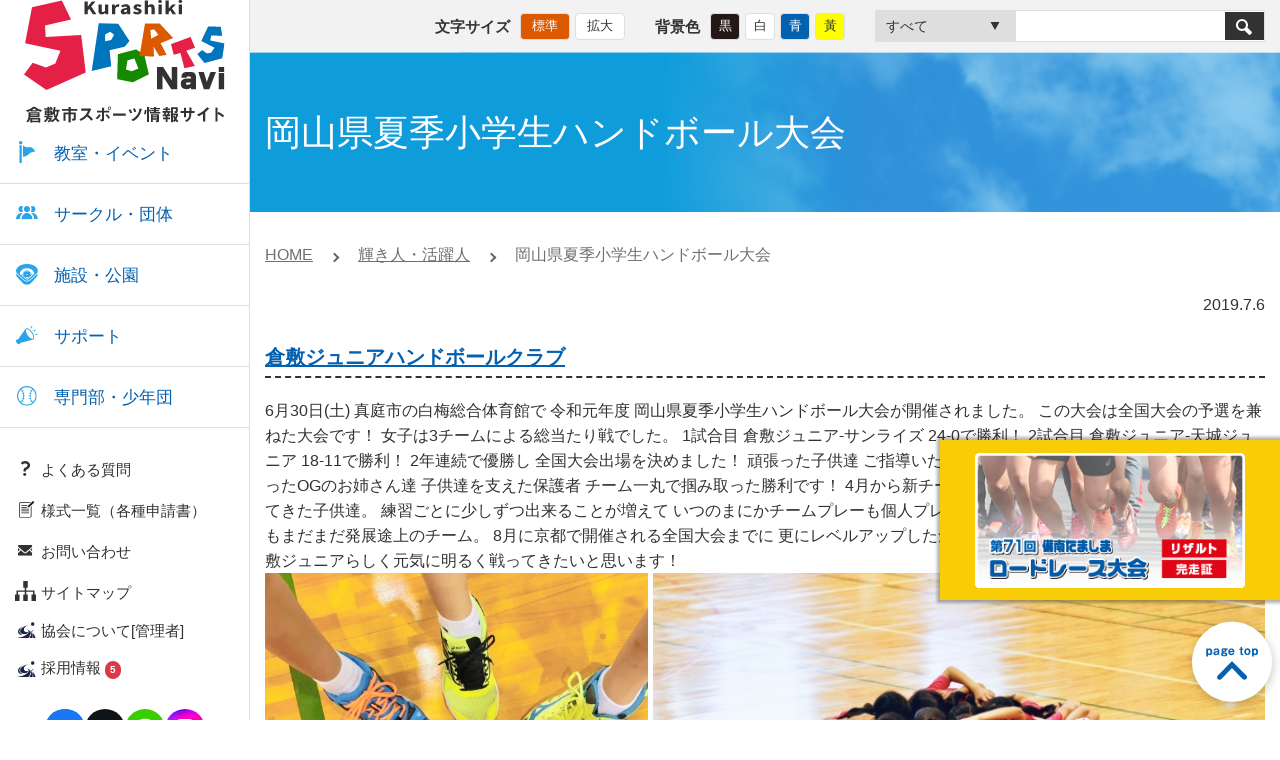

--- FILE ---
content_type: text/html; charset=UTF-8
request_url: https://www.k-sports.or.jp/report/41533/
body_size: 67649
content:
<!DOCTYPE html>
<html lang="ja">

<head>
  <meta http-equiv="X-UA-Compatible" content="IE=edge">
  <meta charset="utf-8">
  <meta name="viewport" content="width=device-width, initial-scale=1">
  <meta name="format-detection" content="telephone=no">
  <meta name="theme-color" content="#0461b0">
  <meta property="og:locale" content="ja_JP">
  <meta property="og:site_name" content="倉敷市スポーツ情報サイト Kurashiki Sports Navi">
  <meta property="og:image" content="https://www.k-sports.or.jp/ogimage.png">
  <meta property="og:description"
    content="倉敷市スポーツ情報サイト「Kurashiki Sports Navi」（倉敷スポーツナビ）は、倉敷市内を中心に活動しているスポーツ関係団体などの団体情報・イベント・活動紹介など、様々なスポーツに関する情報を発信するインターネットサイトです。">
  <meta property="og:type" content="website">
  <meta property="og:title" content="倉敷市スポーツ情報サイト Kurashiki Sports Navi">
  <meta property="og:url" content="https://www.k-sports.or.jp/">
<!-- Google Tag Manager -->
<script>(function(w,d,s,l,i){w[l]=w[l]||[];w[l].push({'gtm.start':
new Date().getTime(),event:'gtm.js'});var f=d.getElementsByTagName(s)[0],
j=d.createElement(s),dl=l!='dataLayer'?'&l='+l:'';j.async=true;j.src=
'https://www.googletagmanager.com/gtm.js?id='+i+dl;f.parentNode.insertBefore(j,f);
})(window,document,'script','dataLayer','GTM-PNBHNB4');</script>
<!-- End Google Tag Manager -->

  <link rel="stylesheet" type="text/css" href="https://www.k-sports.or.jp/master/wp-content/themes/k-sports/assets/css/common.css?20231005">
  <link rel="stylesheet" type="text/css" href="https://www.k-sports.or.jp/master/wp-content/themes/k-sports/print.css?20231005">
  <script type="text/javascript" src="//typesquare.com/3/tsst/script/ja/typesquare.js?5f219583e37c4e6b8fbb483dac1e02e5"
    charset="utf-8"></script>
  <script src="https://www.k-sports.or.jp/master/wp-content/themes/k-sports/assets/js/async.js?20231005" async></script>
  <script src="https://www.k-sports.or.jp/master/wp-content/themes/k-sports/assets/js/defer.js?20231005" defer></script>
  <script></script>
    <title>岡山県夏季小学生ハンドボール大会 | 倉敷市スポーツ情報サイト Kurashiki Sports Navi</title>

		<!-- All in One SEO 4.1.8 -->
		<meta name="description" content="6月30日(土) 真庭市の白梅総合体育館で 令和元年度 岡山県夏季小学生ハンドボール大会が開催されました。 こ" />
		<meta name="robots" content="max-image-preview:large" />
		<link rel="canonical" href="https://www.k-sports.or.jp/report/41533/" />
		<meta property="og:locale" content="ja_JP" />
		<meta property="og:site_name" content="倉敷市スポーツ情報サイト Kurashiki Sports Navi | 倉敷市スポーツ情報サイト「Kurashiki Sports Navi」（倉敷スポーツナビ）は、倉敷市内を中心に活動しているスポーツ関係団体などの団体情報・イベント・活動紹介など、様々なスポーツに関する情報を発信するインターネットサイトです。" />
		<meta property="og:type" content="article" />
		<meta property="og:title" content="岡山県夏季小学生ハンドボール大会 | 倉敷市スポーツ情報サイト Kurashiki Sports Navi" />
		<meta property="og:description" content="6月30日(土) 真庭市の白梅総合体育館で 令和元年度 岡山県夏季小学生ハンドボール大会が開催されました。 こ" />
		<meta property="og:url" content="https://www.k-sports.or.jp/report/41533/" />
		<meta property="article:published_time" content="2019-07-06T09:22:09+00:00" />
		<meta property="article:modified_time" content="2022-05-31T03:03:19+00:00" />
		<meta name="twitter:card" content="summary" />
		<meta name="twitter:title" content="岡山県夏季小学生ハンドボール大会 | 倉敷市スポーツ情報サイト Kurashiki Sports Navi" />
		<meta name="twitter:description" content="6月30日(土) 真庭市の白梅総合体育館で 令和元年度 岡山県夏季小学生ハンドボール大会が開催されました。 こ" />
		<script type="application/ld+json" class="aioseo-schema">
			{"@context":"https:\/\/schema.org","@graph":[{"@type":"WebSite","@id":"https:\/\/www.k-sports.or.jp\/#website","url":"https:\/\/www.k-sports.or.jp\/","name":"\u5009\u6577\u5e02\u30b9\u30dd\u30fc\u30c4\u60c5\u5831\u30b5\u30a4\u30c8 Kurashiki Sports Navi","description":"\u5009\u6577\u5e02\u30b9\u30dd\u30fc\u30c4\u60c5\u5831\u30b5\u30a4\u30c8\u300cKurashiki Sports Navi\u300d\uff08\u5009\u6577\u30b9\u30dd\u30fc\u30c4\u30ca\u30d3\uff09\u306f\u3001\u5009\u6577\u5e02\u5185\u3092\u4e2d\u5fc3\u306b\u6d3b\u52d5\u3057\u3066\u3044\u308b\u30b9\u30dd\u30fc\u30c4\u95a2\u4fc2\u56e3\u4f53\u306a\u3069\u306e\u56e3\u4f53\u60c5\u5831\u30fb\u30a4\u30d9\u30f3\u30c8\u30fb\u6d3b\u52d5\u7d39\u4ecb\u306a\u3069\u3001\u69d8\u3005\u306a\u30b9\u30dd\u30fc\u30c4\u306b\u95a2\u3059\u308b\u60c5\u5831\u3092\u767a\u4fe1\u3059\u308b\u30a4\u30f3\u30bf\u30fc\u30cd\u30c3\u30c8\u30b5\u30a4\u30c8\u3067\u3059\u3002","inLanguage":"ja","publisher":{"@id":"https:\/\/www.k-sports.or.jp\/#organization"}},{"@type":"Organization","@id":"https:\/\/www.k-sports.or.jp\/#organization","name":"\u5009\u6577\u5e02\u30b9\u30dd\u30fc\u30c4\u60c5\u5831\u30b5\u30a4\u30c8 Kurashiki Sports Navi","url":"https:\/\/www.k-sports.or.jp\/"},{"@type":"BreadcrumbList","@id":"https:\/\/www.k-sports.or.jp\/report\/41533\/#breadcrumblist","itemListElement":[{"@type":"ListItem","@id":"https:\/\/www.k-sports.or.jp\/#listItem","position":1,"item":{"@type":"WebPage","@id":"https:\/\/www.k-sports.or.jp\/","name":"\u30db\u30fc\u30e0","description":"\u5009\u6577\u5e02\u30b9\u30dd\u30fc\u30c4\u60c5\u5831\u30b5\u30a4\u30c8\u300cKurashiki Sports Navi\u300d\uff08\u5009\u6577\u30b9\u30dd\u30fc\u30c4\u30ca\u30d3\uff09\u306f\u3001\u5009\u6577\u5e02\u5185\u3092\u4e2d\u5fc3\u306b\u6d3b\u52d5\u3057\u3066\u3044\u308b\u30b9\u30dd\u30fc\u30c4\u95a2\u4fc2\u56e3\u4f53\u306a\u3069\u306e\u56e3\u4f53\u60c5\u5831\u30fb\u30a4\u30d9\u30f3\u30c8\u30fb\u6d3b\u52d5\u7d39\u4ecb\u306a\u3069\u3001\u69d8\u3005\u306a\u30b9\u30dd\u30fc\u30c4\u306b\u95a2\u3059\u308b\u60c5\u5831\u3092\u767a\u4fe1\u3059\u308b\u30a4\u30f3\u30bf\u30fc\u30cd\u30c3\u30c8\u30b5\u30a4\u30c8\u3067\u3059\u3002","url":"https:\/\/www.k-sports.or.jp\/"},"nextItem":"https:\/\/www.k-sports.or.jp\/report\/41533\/#listItem"},{"@type":"ListItem","@id":"https:\/\/www.k-sports.or.jp\/report\/41533\/#listItem","position":2,"item":{"@type":"WebPage","@id":"https:\/\/www.k-sports.or.jp\/report\/41533\/","name":"\u5ca1\u5c71\u770c\u590f\u5b63\u5c0f\u5b66\u751f\u30cf\u30f3\u30c9\u30dc\u30fc\u30eb\u5927\u4f1a","description":"6\u670830\u65e5(\u571f) \u771f\u5ead\u5e02\u306e\u767d\u6885\u7dcf\u5408\u4f53\u80b2\u9928\u3067 \u4ee4\u548c\u5143\u5e74\u5ea6 \u5ca1\u5c71\u770c\u590f\u5b63\u5c0f\u5b66\u751f\u30cf\u30f3\u30c9\u30dc\u30fc\u30eb\u5927\u4f1a\u304c\u958b\u50ac\u3055\u308c\u307e\u3057\u305f\u3002 \u3053","url":"https:\/\/www.k-sports.or.jp\/report\/41533\/"},"previousItem":"https:\/\/www.k-sports.or.jp\/#listItem"}]},{"@type":"Person","@id":"https:\/\/www.k-sports.or.jp\/author\/kurashikisports\/#author","url":"https:\/\/www.k-sports.or.jp\/author\/kurashikisports\/","name":"kurashikisports","image":{"@type":"ImageObject","@id":"https:\/\/www.k-sports.or.jp\/report\/41533\/#authorImage","url":"https:\/\/secure.gravatar.com\/avatar\/c9b2315c68b45bd6bc3ddcb81712cd85?s=96&d=mm&r=g","width":96,"height":96,"caption":"kurashikisports"}},{"@type":"WebPage","@id":"https:\/\/www.k-sports.or.jp\/report\/41533\/#webpage","url":"https:\/\/www.k-sports.or.jp\/report\/41533\/","name":"\u5ca1\u5c71\u770c\u590f\u5b63\u5c0f\u5b66\u751f\u30cf\u30f3\u30c9\u30dc\u30fc\u30eb\u5927\u4f1a | \u5009\u6577\u5e02\u30b9\u30dd\u30fc\u30c4\u60c5\u5831\u30b5\u30a4\u30c8 Kurashiki Sports Navi","description":"6\u670830\u65e5(\u571f) \u771f\u5ead\u5e02\u306e\u767d\u6885\u7dcf\u5408\u4f53\u80b2\u9928\u3067 \u4ee4\u548c\u5143\u5e74\u5ea6 \u5ca1\u5c71\u770c\u590f\u5b63\u5c0f\u5b66\u751f\u30cf\u30f3\u30c9\u30dc\u30fc\u30eb\u5927\u4f1a\u304c\u958b\u50ac\u3055\u308c\u307e\u3057\u305f\u3002 \u3053","inLanguage":"ja","isPartOf":{"@id":"https:\/\/www.k-sports.or.jp\/#website"},"breadcrumb":{"@id":"https:\/\/www.k-sports.or.jp\/report\/41533\/#breadcrumblist"},"author":"https:\/\/www.k-sports.or.jp\/author\/kurashikisports\/#author","creator":"https:\/\/www.k-sports.or.jp\/author\/kurashikisports\/#author","datePublished":"2019-07-06T09:22:09+09:00","dateModified":"2022-05-31T03:03:19+09:00"}]}
		</script>
		<script type="text/javascript" >
			window.ga=window.ga||function(){(ga.q=ga.q||[]).push(arguments)};ga.l=+new Date;
			ga('create', "UA-41962082-1", 'auto');
			ga('send', 'pageview');
		</script>
		<script async src="https://www.google-analytics.com/analytics.js"></script>
		<!-- All in One SEO -->

	<script>
		var ajaxurl = 'https://www.k-sports.or.jp/master/wp-admin/admin-ajax.php';
	</script>
<link rel='dns-prefetch' href='//www.google.com' />
<link rel='dns-prefetch' href='//s.w.org' />
<script type="text/javascript">
window._wpemojiSettings = {"baseUrl":"https:\/\/s.w.org\/images\/core\/emoji\/13.1.0\/72x72\/","ext":".png","svgUrl":"https:\/\/s.w.org\/images\/core\/emoji\/13.1.0\/svg\/","svgExt":".svg","source":{"concatemoji":"https:\/\/www.k-sports.or.jp\/master\/wp-includes\/js\/wp-emoji-release.min.js?ver=5.9.2"}};
/*! This file is auto-generated */
!function(e,a,t){var n,r,o,i=a.createElement("canvas"),p=i.getContext&&i.getContext("2d");function s(e,t){var a=String.fromCharCode;p.clearRect(0,0,i.width,i.height),p.fillText(a.apply(this,e),0,0);e=i.toDataURL();return p.clearRect(0,0,i.width,i.height),p.fillText(a.apply(this,t),0,0),e===i.toDataURL()}function c(e){var t=a.createElement("script");t.src=e,t.defer=t.type="text/javascript",a.getElementsByTagName("head")[0].appendChild(t)}for(o=Array("flag","emoji"),t.supports={everything:!0,everythingExceptFlag:!0},r=0;r<o.length;r++)t.supports[o[r]]=function(e){if(!p||!p.fillText)return!1;switch(p.textBaseline="top",p.font="600 32px Arial",e){case"flag":return s([127987,65039,8205,9895,65039],[127987,65039,8203,9895,65039])?!1:!s([55356,56826,55356,56819],[55356,56826,8203,55356,56819])&&!s([55356,57332,56128,56423,56128,56418,56128,56421,56128,56430,56128,56423,56128,56447],[55356,57332,8203,56128,56423,8203,56128,56418,8203,56128,56421,8203,56128,56430,8203,56128,56423,8203,56128,56447]);case"emoji":return!s([10084,65039,8205,55357,56613],[10084,65039,8203,55357,56613])}return!1}(o[r]),t.supports.everything=t.supports.everything&&t.supports[o[r]],"flag"!==o[r]&&(t.supports.everythingExceptFlag=t.supports.everythingExceptFlag&&t.supports[o[r]]);t.supports.everythingExceptFlag=t.supports.everythingExceptFlag&&!t.supports.flag,t.DOMReady=!1,t.readyCallback=function(){t.DOMReady=!0},t.supports.everything||(n=function(){t.readyCallback()},a.addEventListener?(a.addEventListener("DOMContentLoaded",n,!1),e.addEventListener("load",n,!1)):(e.attachEvent("onload",n),a.attachEvent("onreadystatechange",function(){"complete"===a.readyState&&t.readyCallback()})),(n=t.source||{}).concatemoji?c(n.concatemoji):n.wpemoji&&n.twemoji&&(c(n.twemoji),c(n.wpemoji)))}(window,document,window._wpemojiSettings);
</script>
<style type="text/css">
img.wp-smiley,
img.emoji {
	display: inline !important;
	border: none !important;
	box-shadow: none !important;
	height: 1em !important;
	width: 1em !important;
	margin: 0 0.07em !important;
	vertical-align: -0.1em !important;
	background: none !important;
	padding: 0 !important;
}
</style>
	<link rel='stylesheet' id='wp-block-library-css'  href='https://www.k-sports.or.jp/master/wp-includes/css/dist/block-library/style.min.css?ver=5.9.2' type='text/css' media='all' />
<style id='global-styles-inline-css' type='text/css'>
body{--wp--preset--color--black: #000000;--wp--preset--color--cyan-bluish-gray: #abb8c3;--wp--preset--color--white: #ffffff;--wp--preset--color--pale-pink: #f78da7;--wp--preset--color--vivid-red: #cf2e2e;--wp--preset--color--luminous-vivid-orange: #ff6900;--wp--preset--color--luminous-vivid-amber: #fcb900;--wp--preset--color--light-green-cyan: #7bdcb5;--wp--preset--color--vivid-green-cyan: #00d084;--wp--preset--color--pale-cyan-blue: #8ed1fc;--wp--preset--color--vivid-cyan-blue: #0693e3;--wp--preset--color--vivid-purple: #9b51e0;--wp--preset--gradient--vivid-cyan-blue-to-vivid-purple: linear-gradient(135deg,rgba(6,147,227,1) 0%,rgb(155,81,224) 100%);--wp--preset--gradient--light-green-cyan-to-vivid-green-cyan: linear-gradient(135deg,rgb(122,220,180) 0%,rgb(0,208,130) 100%);--wp--preset--gradient--luminous-vivid-amber-to-luminous-vivid-orange: linear-gradient(135deg,rgba(252,185,0,1) 0%,rgba(255,105,0,1) 100%);--wp--preset--gradient--luminous-vivid-orange-to-vivid-red: linear-gradient(135deg,rgba(255,105,0,1) 0%,rgb(207,46,46) 100%);--wp--preset--gradient--very-light-gray-to-cyan-bluish-gray: linear-gradient(135deg,rgb(238,238,238) 0%,rgb(169,184,195) 100%);--wp--preset--gradient--cool-to-warm-spectrum: linear-gradient(135deg,rgb(74,234,220) 0%,rgb(151,120,209) 20%,rgb(207,42,186) 40%,rgb(238,44,130) 60%,rgb(251,105,98) 80%,rgb(254,248,76) 100%);--wp--preset--gradient--blush-light-purple: linear-gradient(135deg,rgb(255,206,236) 0%,rgb(152,150,240) 100%);--wp--preset--gradient--blush-bordeaux: linear-gradient(135deg,rgb(254,205,165) 0%,rgb(254,45,45) 50%,rgb(107,0,62) 100%);--wp--preset--gradient--luminous-dusk: linear-gradient(135deg,rgb(255,203,112) 0%,rgb(199,81,192) 50%,rgb(65,88,208) 100%);--wp--preset--gradient--pale-ocean: linear-gradient(135deg,rgb(255,245,203) 0%,rgb(182,227,212) 50%,rgb(51,167,181) 100%);--wp--preset--gradient--electric-grass: linear-gradient(135deg,rgb(202,248,128) 0%,rgb(113,206,126) 100%);--wp--preset--gradient--midnight: linear-gradient(135deg,rgb(2,3,129) 0%,rgb(40,116,252) 100%);--wp--preset--duotone--dark-grayscale: url('#wp-duotone-dark-grayscale');--wp--preset--duotone--grayscale: url('#wp-duotone-grayscale');--wp--preset--duotone--purple-yellow: url('#wp-duotone-purple-yellow');--wp--preset--duotone--blue-red: url('#wp-duotone-blue-red');--wp--preset--duotone--midnight: url('#wp-duotone-midnight');--wp--preset--duotone--magenta-yellow: url('#wp-duotone-magenta-yellow');--wp--preset--duotone--purple-green: url('#wp-duotone-purple-green');--wp--preset--duotone--blue-orange: url('#wp-duotone-blue-orange');--wp--preset--font-size--small: 13px;--wp--preset--font-size--medium: 20px;--wp--preset--font-size--large: 36px;--wp--preset--font-size--x-large: 42px;}.has-black-color{color: var(--wp--preset--color--black) !important;}.has-cyan-bluish-gray-color{color: var(--wp--preset--color--cyan-bluish-gray) !important;}.has-white-color{color: var(--wp--preset--color--white) !important;}.has-pale-pink-color{color: var(--wp--preset--color--pale-pink) !important;}.has-vivid-red-color{color: var(--wp--preset--color--vivid-red) !important;}.has-luminous-vivid-orange-color{color: var(--wp--preset--color--luminous-vivid-orange) !important;}.has-luminous-vivid-amber-color{color: var(--wp--preset--color--luminous-vivid-amber) !important;}.has-light-green-cyan-color{color: var(--wp--preset--color--light-green-cyan) !important;}.has-vivid-green-cyan-color{color: var(--wp--preset--color--vivid-green-cyan) !important;}.has-pale-cyan-blue-color{color: var(--wp--preset--color--pale-cyan-blue) !important;}.has-vivid-cyan-blue-color{color: var(--wp--preset--color--vivid-cyan-blue) !important;}.has-vivid-purple-color{color: var(--wp--preset--color--vivid-purple) !important;}.has-black-background-color{background-color: var(--wp--preset--color--black) !important;}.has-cyan-bluish-gray-background-color{background-color: var(--wp--preset--color--cyan-bluish-gray) !important;}.has-white-background-color{background-color: var(--wp--preset--color--white) !important;}.has-pale-pink-background-color{background-color: var(--wp--preset--color--pale-pink) !important;}.has-vivid-red-background-color{background-color: var(--wp--preset--color--vivid-red) !important;}.has-luminous-vivid-orange-background-color{background-color: var(--wp--preset--color--luminous-vivid-orange) !important;}.has-luminous-vivid-amber-background-color{background-color: var(--wp--preset--color--luminous-vivid-amber) !important;}.has-light-green-cyan-background-color{background-color: var(--wp--preset--color--light-green-cyan) !important;}.has-vivid-green-cyan-background-color{background-color: var(--wp--preset--color--vivid-green-cyan) !important;}.has-pale-cyan-blue-background-color{background-color: var(--wp--preset--color--pale-cyan-blue) !important;}.has-vivid-cyan-blue-background-color{background-color: var(--wp--preset--color--vivid-cyan-blue) !important;}.has-vivid-purple-background-color{background-color: var(--wp--preset--color--vivid-purple) !important;}.has-black-border-color{border-color: var(--wp--preset--color--black) !important;}.has-cyan-bluish-gray-border-color{border-color: var(--wp--preset--color--cyan-bluish-gray) !important;}.has-white-border-color{border-color: var(--wp--preset--color--white) !important;}.has-pale-pink-border-color{border-color: var(--wp--preset--color--pale-pink) !important;}.has-vivid-red-border-color{border-color: var(--wp--preset--color--vivid-red) !important;}.has-luminous-vivid-orange-border-color{border-color: var(--wp--preset--color--luminous-vivid-orange) !important;}.has-luminous-vivid-amber-border-color{border-color: var(--wp--preset--color--luminous-vivid-amber) !important;}.has-light-green-cyan-border-color{border-color: var(--wp--preset--color--light-green-cyan) !important;}.has-vivid-green-cyan-border-color{border-color: var(--wp--preset--color--vivid-green-cyan) !important;}.has-pale-cyan-blue-border-color{border-color: var(--wp--preset--color--pale-cyan-blue) !important;}.has-vivid-cyan-blue-border-color{border-color: var(--wp--preset--color--vivid-cyan-blue) !important;}.has-vivid-purple-border-color{border-color: var(--wp--preset--color--vivid-purple) !important;}.has-vivid-cyan-blue-to-vivid-purple-gradient-background{background: var(--wp--preset--gradient--vivid-cyan-blue-to-vivid-purple) !important;}.has-light-green-cyan-to-vivid-green-cyan-gradient-background{background: var(--wp--preset--gradient--light-green-cyan-to-vivid-green-cyan) !important;}.has-luminous-vivid-amber-to-luminous-vivid-orange-gradient-background{background: var(--wp--preset--gradient--luminous-vivid-amber-to-luminous-vivid-orange) !important;}.has-luminous-vivid-orange-to-vivid-red-gradient-background{background: var(--wp--preset--gradient--luminous-vivid-orange-to-vivid-red) !important;}.has-very-light-gray-to-cyan-bluish-gray-gradient-background{background: var(--wp--preset--gradient--very-light-gray-to-cyan-bluish-gray) !important;}.has-cool-to-warm-spectrum-gradient-background{background: var(--wp--preset--gradient--cool-to-warm-spectrum) !important;}.has-blush-light-purple-gradient-background{background: var(--wp--preset--gradient--blush-light-purple) !important;}.has-blush-bordeaux-gradient-background{background: var(--wp--preset--gradient--blush-bordeaux) !important;}.has-luminous-dusk-gradient-background{background: var(--wp--preset--gradient--luminous-dusk) !important;}.has-pale-ocean-gradient-background{background: var(--wp--preset--gradient--pale-ocean) !important;}.has-electric-grass-gradient-background{background: var(--wp--preset--gradient--electric-grass) !important;}.has-midnight-gradient-background{background: var(--wp--preset--gradient--midnight) !important;}.has-small-font-size{font-size: var(--wp--preset--font-size--small) !important;}.has-medium-font-size{font-size: var(--wp--preset--font-size--medium) !important;}.has-large-font-size{font-size: var(--wp--preset--font-size--large) !important;}.has-x-large-font-size{font-size: var(--wp--preset--font-size--x-large) !important;}
</style>
<link rel='stylesheet' id='cf7_add_password_field_style-css'  href='https://www.k-sports.or.jp/master/wp-content/plugins/cf7-add-password-field/css/all.css?ver=5.9.2' type='text/css' media='all' />
<link rel='stylesheet' id='contact-form-7-css'  href='https://www.k-sports.or.jp/master/wp-content/plugins/contact-form-7/includes/css/styles.css?ver=5.5.6' type='text/css' media='all' />
<link rel='stylesheet' id='wp-pagenavi-css'  href='https://www.k-sports.or.jp/master/wp-content/plugins/wp-pagenavi/pagenavi-css.css?ver=2.70' type='text/css' media='all' />
<link rel='stylesheet' id='cf7cf-style-css'  href='https://www.k-sports.or.jp/master/wp-content/plugins/cf7-conditional-fields/style.css?ver=2.1.2' type='text/css' media='all' />
<script type='text/javascript' src='https://www.k-sports.or.jp/master/wp-content/plugins/cf7-add-password-field/js/eye.js?ver=5.9.2' id='cf7_add_password_field_scripts-js'></script>
<script type='text/javascript' src='https://www.k-sports.or.jp/master/wp-content/plugins/manage-keywords//assets/js/script.js?ver=5.9.2' id='sitenavi_script-js'></script>
<script type='text/javascript' src='https://www.k-sports.or.jp/master/wp-includes/js/jquery/jquery.min.js?ver=3.6.0' id='jquery-core-js'></script>
<script type='text/javascript' src='https://www.k-sports.or.jp/master/wp-includes/js/jquery/jquery-migrate.min.js?ver=3.3.2' id='jquery-migrate-js'></script>
<link rel="https://api.w.org/" href="https://www.k-sports.or.jp/wp-json/" /><link rel="alternate" type="application/json" href="https://www.k-sports.or.jp/wp-json/wp/v2/report/41533" /><link rel='shortlink' href='https://www.k-sports.or.jp/?p=41533' />
<link rel="alternate" type="application/json+oembed" href="https://www.k-sports.or.jp/wp-json/oembed/1.0/embed?url=https%3A%2F%2Fwww.k-sports.or.jp%2Freport%2F41533%2F" />
<link rel="alternate" type="text/xml+oembed" href="https://www.k-sports.or.jp/wp-json/oembed/1.0/embed?url=https%3A%2F%2Fwww.k-sports.or.jp%2Freport%2F41533%2F&#038;format=xml" />
<link rel="llms-sitemap" href="https://www.k-sports.or.jp/llms.txt" />
<link rel="icon" href="https://www.k-sports.or.jp/master/wp-content/uploads/2021/02/cropped-android-touch-icon-32x32.png" sizes="32x32" />
<link rel="icon" href="https://www.k-sports.or.jp/master/wp-content/uploads/2021/02/cropped-android-touch-icon-192x192.png" sizes="192x192" />
<link rel="apple-touch-icon" href="https://www.k-sports.or.jp/master/wp-content/uploads/2021/02/cropped-android-touch-icon-180x180.png" />
<meta name="msapplication-TileImage" content="https://www.k-sports.or.jp/master/wp-content/uploads/2021/02/cropped-android-touch-icon-270x270.png" />
  <link rel="stylesheet" href="https://www.k-sports.or.jp/master/wp-content/themes/k-sports/assets/css/stellarnav.css?20231005" />
  <link rel='stylesheet' href='https://www.k-sports.or.jp/master/wp-content/themes/k-sports/assets/js/unitegallery/css/unite-gallery.css?20231005'
    type='text/css'>
  <link rel='stylesheet'
    href='https://www.k-sports.or.jp/master/wp-content/themes/k-sports/assets/js/unitegallery/themes/default/ug-theme-default.css?20231005'
    type='text/css'>
  <script type='text/javascript'
    src='https://www.k-sports.or.jp/master/wp-content/themes/k-sports/assets/js/unitegallery/js/unitegallery.min.js?20231005'></script>
  <script type='text/javascript'
    src='https://www.k-sports.or.jp/master/wp-content/themes/k-sports/assets/js/unitegallery/themes/tiles/ug-theme-tiles.js?20231005'></script>
  <script src="https://www.k-sports.or.jp/master/wp-content/themes/k-sports/assets/js/stellarnav.min.js?20231005"></script>
  <script src="https://www.k-sports.or.jp/master/wp-content/themes/k-sports/assets/js/jquery.rwdImageMaps.min.js?20231005"></script>
  <script src="https://cdnjs.cloudflare.com/ajax/libs/jquery-cookie/1.4.1/jquery.cookie.js?20231005"></script>
  <link rel="stylesheet" type="text/css"
    href="https://www.k-sports.or.jp/master/wp-content/plugins/sitenavigator/lib/datetimepicker/jquery.datetimepicker.css?20231005" />
  <script src="https://www.k-sports.or.jp/master/wp-content/plugins/sitenavigator/lib/datetimepicker/build/jquery.datetimepicker.full.min.js?20231005">
  </script>
  <script src="https://www.k-sports.or.jp/master/wp-content/themes/k-sports/assets/js/addel/addel.jquery.min.js?20231005"></script>
  <script type='text/javascript' src='https://www.k-sports.or.jp/master/wp-content/themes/k-sports/assets/js/script.js?20231005' defer></script>
  <link href="https://cdnjs.cloudflare.com/ajax/libs/lightbox2/2.7.1/css/lightbox.css?20231005" rel="stylesheet">
  <script src="https://cdnjs.cloudflare.com/ajax/libs/lightbox2/2.7.1/js/lightbox.min.js?20231005" type="text/javascript">
  </script>
  <link rel="stylesheet"
    href="https://www.k-sports.or.jp/master/wp-content/themes/k-sports/assets/js/magnific-popup/magnific-popup.css?20231005" />
  <script src="https://www.k-sports.or.jp/master/wp-content/themes/k-sports/assets/js/magnific-popup/jquery.magnific-popup.min.js?20231005" defer>
  </script>
  <script src="https://ajaxzip3.github.io/ajaxzip3.js?20231005" charset="UTF-8"></script>
  <script type='text/javascript'
    src='https://www.k-sports.or.jp/master/wp-content/themes/k-sports/assets/js/tinymce/js/tinymce/tinymce.min.js?20231005'></script>
  <link rel="stylesheet" href="https://www.k-sports.or.jp/master/wp-content/themes/k-sports/style.css?20231005" />
  </head>

<body data-rsssl=1 id="page_top">
<!-- Google Tag Manager (noscript) -->
<noscript><iframe src="https://www.googletagmanager.com/ns.html?id=GTM-PNBHNB4"
height="0" width="0" style="display:none;visibility:hidden" title="Google Tag Manager"></iframe></noscript>
<!-- End Google Tag Manager (noscript) -->
  <div id="root" class="l-wrapper">
    <header id="header" class="l-header">
      <div class="l-header-main">
        <h1 class="l-header-main-logo">
          <a href="https://www.k-sports.or.jp/">
            <picture>
              <source srcset="https://www.k-sports.or.jp/master/wp-content/themes/k-sports/assets/img/common/logo_main_sp.svg"
                media="(max-width: 992px)">
              <img src="https://www.k-sports.or.jp/master/wp-content/themes/k-sports/assets/img/common/logo_main_pc.svg"
                alt="倉敷市スポーツ情報サイト Kurashiki Sports Navi">
            </picture>
          </a>
        </h1>
        <button id="l-nav-toggle" class="l-nav-toggle" aria-expanded="false" aria-controls="l-nav" data-nav-toggle>
          <span class="l-nav-toggle__bar"></span>
          <span class="l-nav-toggle__bar"></span>
          <span class="l-nav-toggle__bar"></span>
          <span class="l-nav-toggle__label">メニュー</span>
          <span class="l-nav-toggle__label_close">閉じる</span>
        </button>
        <nav id="l-nav" class="l-nav" aria-labelledby="l-nav-toggle">
          <ul class="l-nav-list-main">
            <li class="l-nav-list-main__item" aria-controls="nav-panel1" aria-expanded="false"
              data-nav-modal-toggle-hover>
              <button type="button" class="l-nav-list-main__link" aria-controls="nav-panel1" aria-expanded="false"
                data-nav-modal-toggle>
                <span class="l-nav-list-main__icon">
                  <svg width="26" height="26" viewBox="0 0 26 26" fill="none" xmlns="http://www.w3.org/2000/svg">
                    <g clip-path="url(#clip1)">
                      <path
                        d="M8.90002 17.9V6.2C8.90002 6.2 11.9 9.3 14.8 8.2C18 7 21.6 12.6 21.6 12.6C21.6 12.6 17.3 12.3 15 15C13 17.3 8.90002 17.9 8.90002 17.9Z"
                        fill="#2AA4E8" />
                      <path d="M5.5 6V23.9H7.8V6.1C7.5 6.2 7.1 6.3 6.8 6.3C6.3 6.3 5.8 6.2 5.5 6Z" fill="#2AA4E8" />
                      <path
                        d="M6.7 5.4C7.63888 5.4 8.4 4.63888 8.4 3.7C8.4 2.76112 7.63888 2 6.7 2C5.76112 2 5 2.76112 5 3.7C5 4.63888 5.76112 5.4 6.7 5.4Z"
                        fill="#2AA4E8" />
                    </g>
                    <defs>
                      <clipPath id="clip1">
                        <rect width="16.6" height="21.9" fill="white" transform="translate(5 2)" />
                      </clipPath>
                    </defs>
                  </svg>
                </span>
                <span class="l-nav-list-main__label">教室・イベント</span>
              </button>
              <div id="nav-panel1" class="l-nav-modal" aria-hidden="true" data-nav-modal-panel>
                <div class="l-nav-modal__outer">
                  <div class="l-nav-modal__inner">
                    <div class="l-nav-modal__ttl">
    <ul>
        <li>
            <a href="https://www.k-sports.or.jp/school/">
                <span>教室・イベント一覧</span>
            </a>
        </li>
                    <li>
                <a href="https://www.k-sports.or.jp/faq/#school">
                    <span>よくある質問（関連リンク）</span>
                </a>
            </li>
                <li>
            <a href="javascript:void(0);" aria-controls="nav-sidepanel1" aria-expanded="false" data-nav-sidepanel-open>
                <span>教室・イベントを探す</span>
            </a>
        </li>
    </ul>
    <div class="l-nav-modal__banner">
                        <ul>
                                                <li class="l-nav-modal__banner_item">
                                <a href="https://k-sports.or.jp/school_page/uncategorized/binan-roadrace/" class="l-footer-banner1__link" target="_blank">
                                    <picture>
                                        <img src="https://www.k-sports.or.jp/master/wp-content/uploads/2024/01/ban_roadrace.png" alt="備南たましま ロードレース大会" loading="async">
                                    </picture>
                                </a>
                            </li>
                                                <li class="l-nav-modal__banner_item">
                                <a href="https://k-sports.or.jp/school_page/uncategorized/shimin-sportsfes/" class="l-footer-banner1__link" target="_blank">
                                    <picture>
                                        <img src="https://www.k-sports.or.jp/master/wp-content/uploads/2024/10/ban_sf.png" alt="倉敷市民スポーツフェスティバル" loading="async">
                                    </picture>
                                </a>
                            </li>
                                    </ul>
            </div>
</div>
                  </div>
                </div>
              </div>
            </li>
            <li class="l-nav-list-main__item" aria-controls="nav-panel2" aria-expanded="false"
              data-nav-modal-toggle-hover>
              <button type="button" class="l-nav-list-main__link" aria-controls="nav-panel2" aria-expanded="false"
                data-nav-modal-toggle>
                <span class="l-nav-list-main__icon">
                  <svg width="26" height="26" viewBox="0 0 26 26" fill="none" xmlns="http://www.w3.org/2000/svg">
                    <g clip-path="url(#clip2)">
                      <path
                        d="M11.2 11.6C11.3 11.6 11.3 11.7 11.4 11.7C11.9 12 12.4 12.1 13 12.1C13.7 12.1 14.3 11.9 14.8 11.5C15.5 11.1 16 10.1 16 9.1C16 7.4 14.7 6 13 6C12.4 6 11.9 6.2 11.4 6.4C10.9 6.7 10.5 7.2 10.2 7.7C10 8.1 9.90002 8.6 9.90002 9.1C9.90002 9.6 10 10.1 10.2 10.5C10.5 10.9 10.8 11.3 11.2 11.6Z"
                        fill="#2AA4E8" />
                      <path
                        d="M14.9 13.4C14.3 13.1 13.6 13 13 13C12.7 13 12.3 13 12 13.1C11.6 13.2 11.3 13.3 11 13.4C10.8 13.5 10.5 13.7 10.2 13.8C9.5 14.3 8.9 15 8.4 15.8C7.9 16.6 7.6 17.6 7.5 18.7C7.5 18.7 7.5 18.7 7.5 18.8C7.5 19.1 7.8 19.4 8.1 19.4H17.8C18.2 19.4 18.4 19.1 18.4 18.7C18.2 16.2 16.8 14.2 14.9 13.4Z"
                        fill="#2AA4E8" />
                      <path
                        d="M5.70002 11.6C5.80002 11.6 5.80002 11.7 5.90002 11.7C6.40002 12 6.90002 12.1 7.50002 12.1C8.10002 12.1 8.60002 11.9 9.10002 11.7C9.00002 11.7 9.00002 11.6 8.90002 11.5C8.50002 10.8 8.30002 10 8.30002 9.1C8.30002 8.1 8.60002 7.2 9.10002 6.5C8.60002 6.2 8.10002 6 7.50002 6C6.90002 6 6.40002 6.2 5.90002 6.4C5.40002 6.7 5.00002 7.2 4.70002 7.7C4.50002 8.1 4.40002 8.6 4.40002 9.1C4.40002 9.6 4.50002 10.1 4.70002 10.5C5.00002 10.9 5.30002 11.3 5.70002 11.6Z"
                        fill="#2AA4E8" />
                      <path
                        d="M8.5 13.1C8.2 13 7.8 13 7.5 13C7.1 13 6.8 13 6.5 13.1C6.1 13.2 5.9 13.3 5.6 13.4C5.3 13.5 5 13.7 4.7 13.8C3.2 14.8 2.2 16.5 2 18.6C2 19 2.2 19.3 2.6 19.3H6C5.9 19 5.9 18.7 5.9 18.5C6 17.5 6.2 16.6 6.6 15.8C6.8 15.2 7.2 14.7 7.5 14.2C7.6 14 7.7 13.9 7.9 13.8C8 13.5 8.3 13.3 8.5 13.1Z"
                        fill="#2AA4E8" />
                      <path
                        d="M20.2 11.6C20.1 11.6 20.1 11.7 20 11.7C19.5 12 19 12.1 18.4 12.1C17.8 12.1 17.3 11.9 16.8 11.7C16.8 11.6 16.9 11.6 16.9 11.5C17.3 10.8 17.6 9.89999 17.6 9.09999C17.6 8.09999 17.3 7.19999 16.8 6.49999C17.3 6.19999 17.8 6.09999 18.4 6.09999C19 5.99999 19.6 6.19999 20 6.39999C20.5 6.69999 20.9 7.09999 21.1 7.59999C21.3 7.99999 21.4 8.49999 21.4 8.99999C21.4 9.49999 21.3 9.99999 21.1 10.4C21 10.9 20.6 11.3 20.2 11.6Z"
                        fill="#2AA4E8" />
                      <path
                        d="M17.4 13.1C17.8 13 18.1 13 18.4 13C18.8 13 19.1 13 19.4 13.1C19.7 13.2 20 13.3 20.3 13.4C20.6 13.5 20.9 13.7 21.1 13.8C22.6 14.8 23.6 16.5 23.8 18.6C23.8 19 23.6 19.3 23.2 19.3H20C20.1 19 20.1 18.7 20.1 18.5C20 17.5 19.8 16.6 19.4 15.8C19.2 15.2 18.8 14.7 18.5 14.2C18.4 14 18.3 13.9 18.1 13.8C17.9 13.5 17.7 13.3 17.4 13.1Z"
                        fill="#2AA4E8" />
                    </g>
                    <defs>
                      <clipPath id="clip2">
                        <rect width="21.9" height="13.3" fill="white" transform="translate(2 6)" />
                      </clipPath>
                    </defs>
                  </svg>
                </span>
                <span class="l-nav-list-main__label">サークル・団体</span>
              </button>
              <div id="nav-panel2" class="l-nav-modal" aria-hidden="true" data-nav-modal-panel>
                <div class="l-nav-modal__outer">
                  <div class="l-nav-modal__inner">
                    <div class="l-nav-modal__ttl">
    <ul>
        <li>
            <a href="https://www.k-sports.or.jp/organization/">
                <span>サークル・団体 一覧</span>
            </a>
        </li>
        <li>
            <a href="https://www.k-sports.or.jp/topics/">
                <span>輝き人・活躍人</span>
            </a>
        </li>
        <li>
            <a href="javascript:void(0);" aria-controls="nav-sidepanel2" aria-expanded="false" data-nav-sidepanel-open>
                <span>サークル・団体を探す</span>
            </a>
        </li>
                    <li>
                <a href="https://www.k-sports.or.jp/faq/#organization">
                    <span>よくある質問（関連リンク）</span>
                </a>
            </li>
                                    <li>
                        <a href="https://www.k-sports.or.jp/organization_page/uncategorized/terms/">利用規約</a>
                                            </li>
            </ul>
</div>
                  </div>
                </div>
              </div>
            </li>
            <li class="l-nav-list-main__item" aria-controls="nav-panel3" aria-expanded="false"
              data-nav-modal-toggle-hover>
              <button type="button" class="l-nav-list-main__link" aria-controls="nav-panel3" aria-expanded="false"
                data-nav-modal-toggle>
                <span class="l-nav-list-main__icon">
                  <svg width="26" height="26" viewBox="0 0 26 26" fill="none" xmlns="http://www.w3.org/2000/svg">
                    <g clip-path="url(#clip3)">
                      <path
                        d="M21.3 14.8L16.2 19.3C15.3 20.1 14.2 20.5 13 20.5C11.8 20.5 10.7 20.1 9.79998 19.3L4.69998 14.8C3.69998 13.9 2.69998 13 2.09998 12L2.29998 14.3C2.29998 14.9 2.59998 15.4 2.99998 15.9L9.29998 22.6C11 24.3 14.7 24.3 16.4 22.6L22.7 15.9C23.1 15.5 23.4 14.9 23.4 14.3L23.6 12.1C23.1 13 22.2 13.9 21.3 14.8Z"
                        fill="#2AA4E8" />
                      <path
                        d="M5.09999 14.3L10.2 18.8C11.8 20.2 14.2 20.2 15.8 18.8L20.9 14.3C23.6 11.8 25.1 10.1 23 7.1C20.5 3.7 15.6 3 13 3C10.4 3 5.39999 3.7 2.99999 7.1C0.899989 10.2 2.39999 11.8 5.09999 14.3ZM5.89999 11.7C6.09999 11.4 6.19999 11 6.39999 10.7C6.59999 10.4 6.79999 10 7.09999 9.7C7.29999 9.4 7.59999 9.1 7.99999 8.8C8.29999 8.6 8.59999 8.3 8.99999 8.1C9.39999 7.9 9.79999 7.7 10.2 7.6C10.6 7.5 11.1 7.3 11.5 7.3C12 7.2 12.5 7.2 13 7.2C13.5 7.2 14 7.2 14.4 7.3C14.9 7.4 15.3 7.5 15.7 7.6C16.1 7.7 16.5 7.9 16.9 8.1C17.3 8.3 17.6 8.6 18 8.8C18.3 9.1 18.6 9.3 18.9 9.6C19.2 9.9 19.4 10.2 19.6 10.6C19.8 10.9 19.9 11.3 20.1 11.7C20.2 12.1 20.3 12.5 20.3 12.9L14.1 18.2C13.5 18.8 12.5 18.7 11.9 18.2L5.69999 12.9C5.69999 12.5 5.79999 12.1 5.89999 11.7Z"
                        fill="#2AA4E8" />
                      <path d="M13.8 9.30001L13 8.60001L12.1 9.30001L13 10L13.8 9.30001Z" fill="#2AA4E8" />
                      <path d="M8.19999 12.5L7.29999 13.2L8.09999 14L8.99999 13.3L8.19999 12.5Z" fill="#2AA4E8" />
                      <path d="M17.8 14L18.6 13.3L17.8 12.6L16.9 13.3L17.8 14Z" fill="#2AA4E8" />
                      <path d="M12.3 17.7L12.9 18.2L13.6 17.7V17H12.3V17.7Z" fill="#2AA4E8" />
                      <path
                        d="M12.5 16.2C12.7 16.2 12.8 16.2 13 16.2C13.2 16.2 13.3 16.2 13.5 16.2C13.7 16.2 13.8 16.3 13.9 16.3C14 16.4 14.2 16.4 14.3 16.5C14.4 16.6 14.5 16.7 14.6 16.7L17.1 14.6C17 14.5 16.9 14.4 16.8 14.3C16.7 14.2 16.6 14.1 16.6 14C16.5 13.9 16.5 13.8 16.5 13.6C16.5 13.5 16.4 13.3 16.4 13.2C16.4 13.1 16.4 12.9 16.4 12.8C16.4 12.7 16.5 12.6 16.5 12.4C16.6 12.3 16.6 12.2 16.7 12.1C16.8 12.1 16.9 12 17 11.9L14.6 9.89999C14.5 9.99999 14.4 10.1 14.3 10.1C14.2 10.2 14.1 10.2 13.9 10.3C13.8 10.3 13.6 10.4 13.5 10.4C13.4 10.4 13.2 10.4 13 10.4C12.8 10.4 12.7 10.4 12.5 10.4C12.4 10.4 12.2 10.3 12.1 10.3C12 10.3 11.8 10.2 11.7 10.1C11.6 9.99999 11.5 9.99999 11.4 9.89999L8.89999 11.9C8.99999 12 9.09999 12.1 9.19999 12.2C9.29999 12.3 9.29999 12.4 9.39999 12.5C9.49999 12.6 9.49999 12.7 9.49999 12.9C9.49999 13 9.49999 13.2 9.49999 13.3C9.49999 13.4 9.49999 13.6 9.39999 13.7C9.39999 13.8 9.29999 13.9 9.29999 14.1C9.19999 14.2 9.19999 14.3 9.09999 14.4C8.99999 14.5 8.89999 14.6 8.79999 14.7L11.2 16.8C11.3 16.7 11.4 16.6 11.5 16.6C11.6 16.5 11.8 16.5 11.9 16.4C12.2 16.3 12.3 16.3 12.5 16.2ZM12.1 13H13.7V13.4H12.1V13Z"
                        fill="#2AA4E8" />
                    </g>
                    <defs>
                      <clipPath id="clip3">
                        <rect width="21.9" height="20.8" fill="white" transform="translate(2 3)" />
                      </clipPath>
                    </defs>
                  </svg>
                </span>
                <span class="l-nav-list-main__label">施設・公園</span>
              </button>
              <div id="nav-panel3" class="l-nav-modal" aria-hidden="true" data-nav-modal-panel>
                <div class="l-nav-modal__outer">
                  <div class="l-nav-modal__inner">
                    <div class="l-nav-modal__ttl">
    <ul>
        <li>
            <a href="https://www.k-sports.or.jp/facilities/">
                <span>施設・公園 一覧</span>
            </a>
        </li>
        <li>
            <a href="https://www.k-sports.or.jp/event/">
                <span>施設・公園 行事一覧</span>
            </a>
        </li>
        <li>
            <a href="https://www.k-sports.or.jp/blog/?mode=image">
                <span>施設・公園 カメラ散歩</span>
            </a>
        </li>
        <li>
            <a href="javascript:void(0);" aria-controls="nav-sidepanel3" aria-expanded="false" data-nav-sidepanel-open>
                <span>施設・公園を探す</span>
            </a>
        </li>
                    <li>
                <a href="https://www.k-sports.or.jp/faq/#facilities">
                    <span>よくある質問（関連リンク）</span>
                </a>
            </li>
                    </ul>
</div>
                  </div>
                </div>
              </div>
            </li>
            <li class="l-nav-list-main__item" aria-controls="nav-panel4" aria-expanded="false"
              data-nav-modal-toggle-hover>
              <button type="button" class="l-nav-list-main__link" aria-controls="nav-panel4" aria-expanded="false"
                data-nav-modal-toggle>
                <span class="l-nav-list-main__icon">
                  <svg width="26" height="26" viewBox="0 0 26 26" fill="none" xmlns="http://www.w3.org/2000/svg">
                    <g clip-path="url(#clip4)">
                      <path
                        d="M19.5 9.3C19.4 9.1 19.4 8.8 19.6 8.7L21.2 7.6C21.4 7.5 21.7 7.5 21.8 7.7C21.9 7.9 21.9 8.2 21.7 8.3L20.1 9.4C20 9.5 19.9 9.5 19.8 9.5C19.7 9.5 19.6 9.4 19.5 9.3ZM21.5 13.1L23.5 13C23.7 13 23.9 12.8 23.9 12.6C23.9 12.4 23.7 12.2 23.5 12.2L21.5 12.3C21.3 12.3 21.1 12.5 21.1 12.7C21.1 12.9 21.3 13.1 21.5 13.1ZM17 6.6C17.2 6.6 17.4 6.5 17.5 6.4L18.3 4.6C18.4 4.4 18.3 4.1 18.1 4C17.9 3.9 17.6 4 17.5 4.2L16.7 6C16.6 6.3 16.7 6.5 17 6.6C17 6.6 16.9 6.6 17 6.6ZM18.2 10.2C20.3 13.2 20.8 16.5 19.4 17.5C19.3 17.6 19.1 17.7 18.9 17.7H18.8L6.5 20.8L5.6 22.2C5.6 22.3 5.5 22.3 5.4 22.4C4.8 22.8 3.6 22.1 2.8 20.9C1.9 19.7 1.7 18.3 2.3 17.9C2.4 17.9 2.4 17.8 2.5 17.8L4.1 17.4L11.4 7C11.5 6.8 11.6 6.7 11.8 6.6C13.3 5.5 16.1 7.2 18.2 10.2ZM11.9 9.3C12.1 10.5 12.7 12 13.7 13.3C14.7 14.6 15.8 15.8 16.9 16.4C17.8 16.9 18.5 17 18.9 16.8C19.3 16.5 19.4 15.8 19.3 14.8C19.1 13.6 18.5 12.1 17.5 10.8C16.6 9.5 15.4 8.3 14.3 7.7C13.4 7.2 12.7 7.1 12.3 7.3C11.9 7.5 11.8 8.3 11.9 9.3Z"
                        fill="#2AA4E8" />
                    </g>
                    <defs>
                      <clipPath id="clip4">
                        <rect width="21.9" height="18.5" fill="white" transform="translate(2 4)" />
                      </clipPath>
                    </defs>
                  </svg>
                </span>
                <span class="l-nav-list-main__label">サポート</span>
              </button>
              <div id="nav-panel4" class="l-nav-modal" aria-hidden="true" data-nav-modal-panel>
                <div class="l-nav-modal__outer">
                  <div class="l-nav-modal__inner">
                    <div class="l-nav-modal__ttl">
    <ul>
                            <li>
                <a href="https://www.k-sports.or.jp/faq/#useful">
                    <span>よくある質問（関連リンク）</span>
                </a>
            </li>
            </ul>
</div>
        <div class="l-nav-modal__ttl2"><a href="https://www.k-sports.or.jp/useful/63743/">倉敷市スポーツ推進委員協議会</a></div>
                        <div class="l-nav-modal__list">
                    <ul>
                                                        <li>
                                    <a href="https://www.k-sports.or.jp/useful/29959/">◆活動ギャラリー</a>
                                </li>
                                                        <li>
                                    <a href="https://www.k-sports.or.jp/useful/64616/">◆ニュースポーツ紹介</a>
                                </li>
                                            </ul>
                </div>
                <div class="l-nav-modal__ttl2"><a href="https://www.k-sports.or.jp/useful/32446/">スポサポ</a></div>
                        <div class="l-nav-modal__list">
                    <ul>
                                                        <li>
                                    <a href="https://www.k-sports.or.jp/useful/29962/">◆「スポサポ」って？</a>
                                </li>
                                            </ul>
                </div>
                <div class="l-nav-modal__ttl2"><a href="https://www.k-sports.or.jp/useful/32447/">倉敷市スポーツ振興基金事業　</a></div>
                        <div class="l-nav-modal__list">
                    <ul>
                                                        <li>
                                    <a href="https://www.k-sports.or.jp/useful/29966/">①大会出場補助（全国大会・国際大会出場奨励金）</a>
                                </li>
                                                        <li>
                                    <a href="https://www.k-sports.or.jp/useful/29970/">②研修会参加補助</a>
                                </li>
                                                        <li>
                                    <a href="https://www.k-sports.or.jp/useful/29971/">③講習会・研修会等による指導者の養成</a>
                                </li>
                                                        <li>
                                    <a href="https://www.k-sports.or.jp/useful/29972/">④スポーツ・レクリエーション普及・振興事業、⑤その他開催補助</a>
                                </li>
                                            </ul>
                </div>
                <div class="l-nav-modal__ttl2"><a href="https://www.k-sports.or.jp/useful/32448/">ボランティア</a></div>
                          </div>
                </div>
              </div>
            </li>
            <li class="l-nav-list-main__item" aria-controls="nav-panel5" aria-expanded="false"
              data-nav-modal-toggle-hover>
              <button type="button" class="l-nav-list-main__link" aria-controls="nav-panel5" aria-expanded="false"
                data-nav-modal-toggle>
                <span class="l-nav-list-main__icon">
                  <svg width="26" height="26" viewBox="0 0 26 26" fill="none" xmlns="http://www.w3.org/2000/svg">
                    <g clip-path="url(#clip5)">
                      <path
                        d="M22.7 12.9C22.7 7.4 18.3 3 12.8 3C10.5 3 8.3 3.8 6.6 5.2C6.4 5.4 6.2 5.6 6.1 5.7C4.2 7.5 3 10.1 3 12.9C3 15.7 4.2 18.2 6.1 20C6.3 20.2 6.5 20.4 6.7 20.5C8.4 21.9 10.6 22.7 12.9 22.7C18.3 22.7 22.7 18.3 22.7 12.9ZM6.9 6.6C7.3 7 7.6 7.4 7.8 7.8L7.5 8C7.4 8.1 7.3 8.3 7.4 8.5C7.5 8.7 7.7 8.7 7.9 8.6L8.2 8.4C8.5 9 8.7 9.5 8.9 10L8.6 10.1C8.3 10.2 8.2 10.4 8.3 10.6C8.4 10.8 8.6 10.9 8.8 10.9L9.1 10.8C9.2 11.3 9.3 11.9 9.3 12.5H9C8.8 12.5 8.6 12.7 8.6 12.9C8.6 13.1 8.8 13.3 9 13.3H9.3C9.3 13.9 9.2 14.4 9.1 15L8.8 14.9H8.7C8.5 14.9 8.4 15 8.3 15.2C8.2 15.4 8.4 15.6 8.6 15.7L8.9 15.8C8.7 16.3 8.5 16.9 8.2 17.4L7.9 17.2C7.8 17.2 7.8 17.1 7.7 17.1C7.6 17.1 7.4 17.2 7.4 17.3C7.3 17.5 7.4 17.7 7.5 17.8L7.8 18C7.5 18.4 7.2 18.8 6.9 19.2C5.2 17.6 4.2 15.4 4.2 12.9C4.2 10.4 5.3 8.2 6.9 6.6ZM12.9 4.2C14.9 4.2 16.8 4.9 18.3 6.1C17.9 6.5 17.6 7 17.3 7.4L16.9 7.2C16.8 7.2 16.8 7.1 16.7 7.1C16.6 7.1 16.4 7.2 16.4 7.3C16.3 7.5 16.4 7.7 16.5 7.8L16.9 8C16.6 8.6 16.4 9.2 16.2 9.8L15.8 9.7H15.7C15.5 9.7 15.4 9.8 15.3 10C15.2 10.2 15.4 10.4 15.6 10.5L16 10.6C15.9 11.2 15.8 11.8 15.8 12.5H15.3C15.1 12.5 14.9 12.7 14.9 12.9C14.9 13.1 15.1 13.3 15.3 13.3H15.8C15.8 13.9 15.9 14.6 16 15.2L15.6 15.3C15.4 15.4 15.3 15.6 15.3 15.8C15.4 16 15.6 16.1 15.8 16.1L16.2 16C16.4 16.6 16.6 17.2 16.9 17.8L16.5 18C16.3 18.1 16.3 18.3 16.4 18.5C16.5 18.7 16.7 18.7 16.9 18.6L17.3 18.4C17.6 18.9 17.9 19.3 18.3 19.7C16.8 20.9 15 21.6 12.9 21.6C10.9 21.6 9 20.9 7.5 19.7C7.9 19.3 8.2 18.8 8.5 18.4L8.9 18.6C9.1 18.7 9.3 18.6 9.4 18.5C9.5 18.3 9.4 18.1 9.3 18L8.9 17.8C9.2 17.2 9.4 16.6 9.6 16H10.1C10.3 16.1 10.5 15.9 10.6 15.7C10.7 15.5 10.5 15.3 10.3 15.2L9.9 15.1C10 14.5 10 13.9 10.1 13.3H10.6C10.8 13.3 11 13.1 11 12.9C11 12.7 10.8 12.5 10.6 12.5H10.1C10 11.8 10 11.2 9.8 10.6L10.2 10.5C10.5 10.4 10.6 10.2 10.5 10C10.5 9.8 10.3 9.7 10.1 9.7H10L9.6 9.8C9.4 9.2 9.2 8.6 8.9 8.1L9.3 7.9C9.5 7.8 9.5 7.6 9.4 7.4C9.4 7.2 9.2 7.1 9.1 7.1C9 7.1 9 7.1 8.9 7.2L8.5 7.4C8.2 6.9 7.9 6.5 7.5 6.1C9 4.9 10.9 4.2 12.9 4.2ZM21.5 12.9C21.5 15.4 20.5 17.6 18.8 19.2C18.5 18.8 18.2 18.4 17.9 18L18.2 17.8C18.4 17.7 18.4 17.5 18.3 17.3C18.2 17.2 18.1 17.1 18 17.1C17.9 17.1 17.9 17.1 17.8 17.2L17.5 17.4C17.2 16.9 17 16.4 16.8 15.8L17.1 15.7C17.3 15.6 17.4 15.4 17.4 15.2C17.4 15 17.2 14.9 17 14.9H16.9L16.6 15C16.5 14.5 16.4 13.9 16.4 13.3H16.7C16.9 13.3 17.1 13.1 17.1 12.9C17.1 12.7 16.9 12.5 16.7 12.5H16.4C16.4 11.9 16.5 11.4 16.6 10.8L17 10.9C17.2 11 17.4 10.8 17.5 10.6C17.6 10.4 17.4 10.2 17.2 10.1L16.9 10C17 9.5 17.3 9 17.5 8.5L17.8 8.7C18 8.8 18.2 8.7 18.3 8.6C18.4 8.4 18.3 8.2 18.2 8.1L17.9 7.9C18.2 7.5 18.5 7.1 18.8 6.7C20.5 8.2 21.5 10.4 21.5 12.9Z"
                        fill="#2AA4E8" />
                    </g>
                    <defs>
                      <clipPath id="clip5">
                        <rect width="19.7" height="19.7" fill="white" transform="translate(3 3)" />
                      </clipPath>
                    </defs>
                  </svg>
                </span>
                <span class="l-nav-list-main__label">専門部・少年団</span>
              </button>
              <div id="nav-panel5" class="l-nav-modal" aria-hidden="true" data-nav-modal-panel>
                <div class="l-nav-modal__outer">
                  <div class="l-nav-modal__inner">
                    <div class="l-nav-modal__ttl_full">
	<ul>
		<li>
			<a class="symbol" href="https://www.k-sports.or.jp/special/33138/">
				<span>スポーツ振興協会専門部　</span>
			</a>
		</li>
	</ul>
</div>
			<div class="l-nav-modal__list_btn">
				<ul>
						<li>
							<a href="https://www.k-sports.or.jp/special/33139/">
								<span>加盟について</span>
							</a>
						</li>
						<li>
							<a href="https://www.k-sports.or.jp/special/33234/">
								<span>関係者へのお知らせ（様式）</span>
							</a>
						</li>
				</ul>
			</div>
<div class="l-nav-modal__ttl2">専門部（競技）一覧</div>
		<div class="l-nav-modal__list">
			<ul>
									<li>
													<span>
								陸上競技																																																		<span class="modContents">
													(<a href="http://jaafkurashiki.g2.xrea.com/" class="btn_blank_white" target="_blank">
														一般													</a>)
												</span>
																																																															<span class="modContents">
													(<a href="http://www.sqr.or.jp/usr/mizukun/" class="btn_blank_white" target="_blank">
														学童													</a>)
												</span>
																																													</span>
											</li>
									<li>
													<span>
								水泳															</span>
											</li>
									<li>
																					<a href="https://www.k-sports.or.jp/organization/42955/">軟式野球</a>
																		</li>
									<li>
																					<span class="modContents">
									<a href="https://www.kurashiki-tennis.com/" class="btn_blank_white" target="_blank">
										テニス									</a>
								</span>
																		</li>
									<li>
																					<span class="modContents">
									<a href="http://www.ksta.sakura.ne.jp/" class="btn_blank_white" target="_blank">
										ソフトテニス									</a>
								</span>
																		</li>
									<li>
																					<a href="https://k-sports.or.jp/organization/?oid=21">バスケットボール（社会人）</a>
																		</li>
									<li>
																					<span class="modContents">
									<a href="http://www.kct.ne.jp/~marumaru3/" class="btn_blank_white" target="_blank">
										卓球									</a>
								</span>
																		</li>
									<li>
													<span>
								バレーボール															</span>
											</li>
									<li>
													<span>
								ハンドボール															</span>
											</li>
									<li>
																					<a href="https://k-sports.or.jp/organization/?oid=147">サッカー（4種）</a>
																		</li>
									<li>
																					<a href="https://www.k-sports.or.jp/organization/43088/">体操</a>
																		</li>
									<li>
													<span>
								スキー															</span>
											</li>
									<li>
																					<a href="https://www.k-sports.or.jp/organization/42954/">山岳</a>
																		</li>
									<li>
																					<a href="https://www.k-sports.or.jp/organization/42968/">ソフトボール</a>
																		</li>
									<li>
													<span>
								バドミントン															</span>
											</li>
									<li>
																					<a href="https://www.k-sports.or.jp/organization/43181/">ウエイトリフティング</a>
																		</li>
									<li>
																					<a href="https://www.k-sports.or.jp/organization/43083/">柔道</a>
																		</li>
									<li>
																					<a href="https://www.k-sports.or.jp/organization/42958/">剣道</a>
																		</li>
									<li>
													<span>
								相撲															</span>
											</li>
									<li>
																					<span class="modContents">
									<a href="https://www.facebook.com/kurashikicitysportsbowling" class="btn_blank_white" target="_blank">
										ボウリング									</a>
								</span>
																		</li>
									<li>
																					<a href="https://www.k-sports.or.jp/organization/46271/">弓道</a>
																		</li>
									<li>
																					<a href="https://www.k-sports.or.jp/organization/42960/">空手道</a>
																		</li>
									<li>
																					<a href="https://k-sports.or.jp/organization/?oid=10">少林寺拳法</a>
																		</li>
									<li>
													<span>
								ヨット															</span>
											</li>
									<li>
																					<span class="modContents">
									<a href="https://www.facebook.com/kurashikirugbyschool/" class="btn_blank_white" target="_blank">
										ラグビー									</a>
								</span>
																		</li>
									<li>
													<span>
								レスリング															</span>
											</li>
									<li>
													<span>
								古武道															</span>
											</li>
									<li>
													<span>
								アーチェリー															</span>
											</li>
									<li>
													<span>
								ゲートボール															</span>
											</li>
									<li>
													<span>
								合気道															</span>
											</li>
									<li>
																					<span class="modContents">
									<a href="https://www.facebook.com/kurashikiicehockey" class="btn_blank_white" target="_blank">
										アイスホッケー									</a>
								</span>
																		</li>
									<li>
													<span>
								アイススケート															</span>
											</li>
									<li>
																					<a href="https://www.k-sports.or.jp/organization/42956/">太極拳</a>
																		</li>
									<li>
													<span>
								ゴルフ															</span>
											</li>
									<li>
																					<a href="https://www.k-sports.or.jp/organization/43130/">トライアスロン</a>
																		</li>
									<li>
																					<span class="modContents">
									<a href="https://kgga.jimdofree.com/" class="btn_blank_white" target="_blank">
										グラウンド・ゴルフ									</a>
								</span>
																		</li>
									<li>
													<span>
								吹矢															</span>
											</li>
									<li>
													<span>
								ソフトバレーボール															</span>
											</li>
									<li>
													<span>
								バウンドテニス															</span>
											</li>
							</ul>
		</div>
<div class="l-nav-modal__ttl_full">
	<ul>
		<li>
			<a class="sposho" href="https://www.k-sports.or.jp/special/31750/">
				<span>スポーツ少年団</span>
			</a>
		</li>
	</ul>
</div>
			<div class="l-nav-modal__list_btn">
				<ul>
						<li>
							<a href="https://www.k-sports.or.jp/special/33144/">
								<span>少年団一覧</span>
							</a>
						</li>
						<li>
							<a href="https://www.k-sports.or.jp/special/33235/">
								<span>関係者へのお知らせ（様式）</span>
							</a>
						</li>
				</ul>
			</div>
                  </div>
                </div>
              </div>
            </li>
          </ul>
          <ul class="l-nav-list-sub">
            <li class="l-nav-list-sub__item">
              <a href="https://www.k-sports.or.jp/faq/" class="l-nav-list-sub__link">
                <span class="l-nav-list-sub__icon">
                  <picture>
                    <source srcset="https://www.k-sports.or.jp/master/wp-content/themes/k-sports/assets/img/common/icon_nav_sub1_sp.svg"
                      media="(max-width: 992px)">
                    <img src="https://www.k-sports.or.jp/master/wp-content/themes/k-sports/assets/img/common/icon_nav_sub1.svg" alt="">
                  </picture>
                </span>
                <span class="l-nav-list-sub__label">よくある質問</span>
              </a>
            </li>
            <li class="l-nav-list-sub__item">
              <a href="https://www.k-sports.or.jp/fileformat/" class="l-nav-list-sub__link">
                <span class="l-nav-list-sub__icon">
                  <picture>
                    <source srcset="https://www.k-sports.or.jp/master/wp-content/themes/k-sports/assets/img/common/icon_nav_sub2_sp.svg"
                      media="(max-width: 992px)">
                    <img src="https://www.k-sports.or.jp/master/wp-content/themes/k-sports/assets/img/common/icon_nav_sub2.svg" alt="">
                  </picture>
                </span>
                <span class="l-nav-list-sub__label">様式一覧（各種申請書）</span>
              </a>
            </li>
            <li class="l-nav-list-sub__item">
              <a href="https://www.k-sports.or.jp/inquiry/" class="l-nav-list-sub__link">
                <span class="l-nav-list-sub__icon">
                  <picture>
                    <source srcset="https://www.k-sports.or.jp/master/wp-content/themes/k-sports/assets/img/common/icon_nav_sub3_sp.svg"
                      media="(max-width: 992px)">
                    <img src="https://www.k-sports.or.jp/master/wp-content/themes/k-sports/assets/img/common/icon_nav_sub3.svg" alt="">
                  </picture>
                </span>
                <span class="l-nav-list-sub__label">お問い合わせ</span>
              </a>
            </li>
            <li class="l-nav-list-sub__item">
              <a href="https://www.k-sports.or.jp/sitemap/" class="l-nav-list-sub__link">
                <span class="l-nav-list-sub__icon">
                  <picture>
                    <source srcset="https://www.k-sports.or.jp/master/wp-content/themes/k-sports/assets/img/common/icon_nav_sub4_sp.svg"
                      media="(max-width: 992px)">
                    <img src="https://www.k-sports.or.jp/master/wp-content/themes/k-sports/assets/img/common/icon_nav_sub4.svg" alt="">
                  </picture>
                </span>
                <span class="l-nav-list-sub__label">サイトマップ</span>
              </a>
            </li>
            <li class="l-nav-list-sub__item">
              <a href="https://www.k-sports.or.jp/about/" class="l-nav-list-sub__link">
                <span class="l-nav-list-sub__icon">
                  <picture>
                    <source
                      srcset="https://www.k-sports.or.jp/master/wp-content/themes/k-sports/assets/img/common/icon_nav_kurasupo_sp.svg"
                      media="(max-width: 992px)">
                    <img src="https://www.k-sports.or.jp/master/wp-content/themes/k-sports/assets/img/common/icon_nav_kurasupo.svg"
                      alt="">
                  </picture>
                </span>
                <span class="l-nav-list-sub__label">協会について[管理者]</span>
              </a>
            </li>
            <li class="l-nav-list-sub__item">
              <a href="https://www.k-sports.or.jp/recruit/" class="l-nav-list-sub__link">
                <span class="l-nav-list-sub__icon">
                  <picture>
                    <source
                      srcset="https://www.k-sports.or.jp/master/wp-content/themes/k-sports/assets/img/common/icon_nav_kurasupo_sp.svg"
                      media="(max-width: 992px)">
                    <img src="https://www.k-sports.or.jp/master/wp-content/themes/k-sports/assets/img/common/icon_nav_kurasupo.svg"
                      alt="">
                  </picture>
                </span>
                <span class="l-nav-list-sub__label">採用情報
                                    <span class="modContents"><span class="badge badge-danger"
                      style="font-size: 10px; padding: 4px 5px;">5</span></span>
                                  </span>
              </a>
            </li>
          </ul>

          <!-- SNS -->
          <div class="l-header-sns">
            <ul class="l-header-sns__unit">
              <li class="">
                <a href="https://www.facebook.com/%E5%80%89%E6%95%B7%E5%B8%82%E3%82%B9%E3%83%9D%E3%83%BC%E3%83%84%E6%83%85%E5%A0%B1%E3%82%B5%E3%82%A4%E3%83%88-Kurashiki-Sports-Navi-219459881939535/"
                  class="" target="_blank">
                  <img src="https://www.k-sports.or.jp/master/wp-content/themes/k-sports/assets/img/common/icon_sns_facebook.svg"
                    alt="Facebook" loading="lazy">
                </a>
              </li>
              <li class="">
                <a href="https://twitter.com/kurashikisports" class="" target="_blank">
                  <img src="https://www.k-sports.or.jp/master/wp-content/themes/k-sports/assets/img/common/icon_sns_x.svg"
                    alt="X(Twitter)" loading="lazy">
                </a>
              </li>
              <li class="">
                <a href="https://page.line.me/938vcfpf" class="" target="_blank">
                  <img src="https://www.k-sports.or.jp/master/wp-content/themes/k-sports/assets/img/common/icon_sns_line.svg" alt="LINE"
                    loading="lazy">
                </a>
              </li>
              <li class="">
                <a href="https://www.instagram.com/k_s_p_a3410/?hl=ja" class="" target="_blank">
                  <img src="https://www.k-sports.or.jp/master/wp-content/themes/k-sports/assets/img/common/icon_sns_instagram.svg" alt="Instagram"
                    loading="lazy">
                </a>
              </li>
            </ul>
          </div>

          <div class="l-header-sub">
            <div class="c-container">
              <div class="l-header-sub__inner">
                <div class="l-header-sub__item">
                  <dl class="l-nav-switch">
                    <dt class="l-nav-switch__header">文字サイズ</dt>
                    <dd class="l-nav-switch__body">
                      <ul class="l-nav-switch-list">
                        <li class="l-nav-switch-list__item l-nav-switch-list__item--size1">
                          <button type="button" class="l-nav-switch-button1" aria-selected="true"
                            data-font-nav>標準</button>
                        </li>
                        <li class="l-nav-switch-list__item l-nav-switch-list__item--size1">
                          <button type="button" class="l-nav-switch-button1" aria-selected="false"
                            data-font-nav="expansion">拡大</button>
                        </li>
                      </ul>
                    </dd>
                  </dl>
                </div>
                <div class="l-header-sub__item">
                  <dl class="l-nav-switch">
                    <dt class="l-nav-switch__header">背景色</dt>
                    <dd class="l-nav-switch__body">
                      <ul class="l-nav-switch-list">
                        <li class="l-nav-switch-list__item l-nav-switch-list__item--size2">
                          <button type="button" class="l-nav-switch-button2 l-nav-switch-button2--black"
                            aria-selected="false" data-background-nav="black">黒</button>
                        </li>
                        <li class="l-nav-switch-list__item l-nav-switch-list__item--size2">
                          <button type="button" class="l-nav-switch-button2" aria-selected="true"
                            data-background-nav="">白</button>
                        </li>
                        <li class="l-nav-switch-list__item l-nav-switch-list__item--size2">
                          <button type="button" class="l-nav-switch-button2 l-nav-switch-button2--blue"
                            aria-selected="false" data-background-nav="blue">青</button>
                        </li>
                        <li class="l-nav-switch-list__item l-nav-switch-list__item--size2">
                          <button type="button" class="l-nav-switch-button2 l-nav-switch-button2--yellow"
                            aria-selected="false" data-background-nav="yellow">黃</button>
                        </li>
                      </ul>
                    </dd>
                  </dl>
                </div>
                <div class="l-header-sub__item">
                  <form action="https://www.k-sports.or.jp/">
                    <div class="l-header-sub__item-inner">
                      <select name="cate" class="c-form-search1__select">
                        <option value="" selected>すべて</option>
                        <option value="1" >教室・イベント
                        </option>
                        <option value="2" >サークル・団体
                        </option>
                        <option value="3" >施設・公園
                        </option>
                        <option value="4" >サポート
                        </option>
                        <option value="5" >専門部・少年団
                        </option>
                      </select>
                      <label class="c-form-search1">
                        <input type="text" name="s" class="c-form-search1__input" value="">
                        <button type="submit" type="button" class="c-form-search1__button">
                          <img src="https://www.k-sports.or.jp/master/wp-content/themes/k-sports/assets/img/common/icon_search.svg"
                            alt="検索">
                        </button>
                      </label>
                    </div>
                  </form>
                </div>
              </div>
            </div>
          </div>
        </nav>
      </div>

      <!-- PC表示 -->
      <div id="pc_unit" class="p-nav-tab-body pc-unit">
        <button type="button" class="l-nav-modal__close" data-nav-sidepanel-close>
          <span class="l-nav-modal__bar"></span>
          <span class="l-nav-modal__bar"></span>
          <span class="l-nav-modal__label">閉じる</span>
        </button>

        <div class="p-nav-tab-body__inner-wrap">
          <!-- 教室・イベントを探す -->
          <form action="https://www.k-sports.or.jp/school/" name="naviForm1" method="POST">
            <div id="nav-sidepanel1" aria-hidden="true" class="p-nav-tab-body__inner child-unit is_hidden">
  <div class="p-nav-tab-body__inner__scroll">
  <div class="l-nav-modal__ttl3">教室・イベントを探す</div>
    <ul class="p-nav-pane-tab">
      <li class="p-nav-pane-tab__item flex-50">
        <div class="p-nav-pane-tab-ttl-wrap">
          <p class="p-nav-pane-tab-ttl">地域</p>

          <ul class="p-nav-pane-tab__list">
            <li>
              <label>
                <input type="checkbox" class="checkbox-input search-check-btn_activity_area" data-search-parent="1" data-search-select="activity_area" data-search-check />
                <span class="checkbox-parts">すべて選択</span>
              </label>
            </li>
            <li>
              <button type="button" class="btn-deselection" data-search-parent="1" data-search-select="activity_area" data-search-reset>選択解除</button>
            </li>
          </ul>
        </div>
        <div class="p-nav-pane-tab__item_inner">
	<div data-ariamap>
		<svg xmlns="http://www.w3.org/2000/svg" viewBox="0 0 324.97 303.45" width="324.97" height="303.45"
			 class="c-block-mapImg">
			<!-- 倉敷 -->
			<path
					class="c-block-mapImg__path"
					aria-selected="false"
					data-ariamap-item="1"
					d="M266.32,7l5.38,1.08a.52.52,0,0,0,.18.95c-2.25,1.49-1.95,1.12-2.33,4.43l3.56,1.18a1.05,1.05,0,0,0-.33,2.05h-2.15v2.15l-4.31,1.07c.1,6.7,1.5,8.57,3.23,12.92v3.22h1.08a3.3,3.3,0,0,0,1.47,6.26l-2.55,1.28,2.15,3.22h-1.07c-3,5.07-2.4,1.24-6.46,3.23l-1.08,2.15-4.3,1.08v2.15l-8.61,3.23-1.07,3.23h-3.23V63c-1.47,1.26-1.65,2-2.15,4.31h2.15v2.15c-1.37,2-9.59,1.23-12.91,1.08-.7,2.94-1.41,2.45-2.16,5.38,5.26,3.07,4.29,8.9,6.32,14.67a1.74,1.74,0,0,1,3.37-.61V88.78h3.23V87.7l9.68,2.16v1.07h4.3c-.64,3.61-.7,3.53-.22,6.26a2.3,2.3,0,0,1,4.32.62l1.28-2.57h2.16V94.16l2.15-1.08V90.93l3.23-1.07,1.3-2.61a1,1,0,0,0,1.93.45v1.08c2.65,2.15,7.56,12.59,5.38,19.37h-1.08v4.3h-1.08c-.71,2.79-1.69,3.52-3.22,5.38h-1.08V120l-2.15,1.08-3.23,5.38L262,125.36l-1.08,2.16h-2.15l1.08,3.22H262l2.15,3.23h1.08l1.07,10.76c-4.2.43-5.77,2.63-8.61,3.23-1.79.38-1.91-1-2.15-1.08L252.33,148l-2.15-3.23A4.22,4.22,0,0,1,242.6,146c-1.47,5.23-3.23,2.5-5.33,5.19v2.15l-2.15,1.08c-1.75,3,.27,5.89-1.08,9.68-2.33-.47-4.24-1.83-7.53-1.08-.3.07-.31,1.48-2.15,1.08V163h-4.31a13.22,13.22,0,0,1-2.15,2.16c-.74-2.82-1.7-3.47-3.23-5.38H213.6v-2.16h-1.08v-2.15h-1.07c-1-1.48-.75-1.88-1.08-4.3,2.33-1.53,2.16-2.55,2.15-6.46-2-.88-2.81-1.59-5.38-2.15a9.5,9.5,0,0,0-.9-3.87,1.76,1.76,0,0,1-3.4.64v1.08c-1.52-.08.43-.87-1.08-1.08h-5.38c-1.22-2-3-2.37-4.3-4.3H191l1.08-5.38H191c-1.23-1.33,0-.4-2.15-1.08-3.33-2.72-8.59,2.36-14,0l-2.15-3.23c-1.7.17-2.73,3.07-3.23,3.23h-2.15v-1.07H163v1.07h-5.38v-1.07c-1.78-1.16-1.78-1.5-4.3-2.16v2.16a37.44,37.44,0,0,1-8.61-1.08,16.86,16.86,0,0,1-1.07-6.46h-3.23v1.08h-1.08v3.23l-10.76,3.23-1.07,2.15h-2.16v1.07l-3.22-1.07a8.49,8.49,0,0,1,2.15-4.31h1.07v-2.15l2.16-1.07,2.15-6.46,3.23-2.15v-2.15H134c2.12-5.57-1.91-11.37,3.23-15.07l4.3-1.07,3.23-4.31h2.15l7.54-8.61h3.22V81.25L163,80.17V79.1L165.18,78V75.87c2.81-4.22,5.78-8.65,6.45-15.07h-1.07V58.65l-.84-.42a2.24,2.24,0,0,0-.24-3.88l3.23-2.16V51.12h2.15L175.94,49c1.64-1,3.36.45,4.3-1.08V45.74h1.08c1.33-4.18-6.66-2.15-8.61-3.23V41.43h2.15l5.38-7.53h2.15V32.83c3.64-1.85,2.75,1.73,4.31-3.25a1.1,1.1,0,0,0,2.15.32v1.85c3.16,1.84,3.08,3.11,8.61,3.23.91-1.22-.14-.16,1.07-1.08V30.67H205c.24-.05.33-1.66,2.15-1.07l1.08,2.15h5.38v1.08c1,.13,3.15-2.35,5.38-1.08v1.08h1.07v5.38h1.08v1.07c2.92-1.57,4.73-3.45,8.61-4.3l1.07-6.46-3.22-1.07V26.37h1.07V25.29h3.07a1.61,1.61,0,0,1,.41-3.16c-3.49-.91-3.07-.64-3.48-4.37,4.07-2.45,2.71-5.24,4.31-9.68l3.22-2.15V4.85h3.23V3.77h2.15V2.7h2.16L244.8.55a8.13,8.13,0,0,0,14.53,0l1.61,3.22C264.7,6.15,264.43,1,266.32,7Z" />
	
			<!-- 水島 -->
			<path
					class="c-block-mapImg__path"
					aria-selected="false"
					data-ariamap-item="2"
					d="M143.66,120v5.38l3.22,1.08v1.08h6.46v-2.16c3,.78,2.41.3,3.23,3.23l10.76-1.07a1.68,1.68,0,0,0,2.15,1.07l1.08-2.15c3.64-1.1,3.35,1.77,4.3,2.15,3,1.19,8.32-.74,9.69-1.07l6.45,1.07c1.12,3.36.15,4.52,1.08,7.53,3.93,1.79,6.53,3.31,11.83,4.31v-2.15l3.23,1.07v3.23l4.31,1.08c1.27,7-.26,4.65-1.08,10.76,2.63,1.69.7.88,2.15,3.22h1.08v2.16h1.07c1.53,1.89,2.5,2.57,3.23,5.38-2.44,1.38-2.84,1.75-3.23,5.38,3.09,1.71,9.81,8.13,10.76,11.83-8.14,5-4,15-17.21,15.07v-1.08h-2.15v-1.07c-2.86-2.47-4.38-4.09-9.69-4.31l-1.07-3.23c-1.23,1.23-.43,0-1.08,2.16-1.91,2-2.19,6.69-2.15,10.76h-2.15l-2.16,3.22H186.7c-1.09,1.94-.9,6.61-2.15,8.61l-3.23,2.15a2.66,2.66,0,0,0,1.07,3.23c.87,3.82-.6,7.08-1.07,9.69a13.78,13.78,0,0,1-5.38,1.07v-1.07l-6.46-1.08v-1.08c-1.91-1.85-8.29-17-6.46-22.59h1.08v-3.23h1.08l1.07-3.23c-3.8-1.62-7-3.59-7.53-8.61,1.27-1.36,2-6.14,2.15-8.6h-2.15c-1,1.93-1.49,1.69-2.15,4.3-1.9,2.12-1.89,13.15-1.08,17.22,0,.19,1.66.36,1.08,2.15L153.34,205v9.68c-5.77-.16-9.16-2.2-14-3.22a12.78,12.78,0,0,0-1.07-5.38l-2.16,1.07c-.9,2.4-1.1,5.85-1.07,9.69l3.23,1.07V219h2.15v1.07l7.53,1.08,9.68,4.3c-.13,6.73.1,13.53,2.16,18.3h1.07l2.15,7.53H162v-1.08l-6.46-1.07-3.23-5.38h-5.38v-1.08l-4.3-1.08L141.5,247l-4.3-1.07V244.8c-1.85-.52-4.31,2.22-7.53,1.08V244.8l-5.38-1.07v-1.08c-1.35-.68-4.76-1-5.38-2.15v-14c1.7-2,1.07-7.13,1.07-10.76l-1.07-23.67L120,181.32h1.08c1-3.6-.86-6.11-1.08-8.61V160.87h-1.07v-2.15h-1.08v-2.15l-2.15-1.08v-3.23H114.6l2.16-11.83h1.07V134h1.08v-2.15H120l1.08-3.23,4.3,2.15v-1.07l3.23-1.08v-1.07l4.31-1.08v-1.08h5.38l2.15-5.38Z" />
	
			<!-- 児島 -->
			<path
					class="c-block-mapImg__path"
					aria-selected="false"
					data-ariamap-item="3"
					d="M249.11,149c-.6,2.63-1.13,2.38-2.16,4.3H248v1.08h4.3v2.15l4.31,1.07c0,8.06,3.62,9.25,6.45,14l8.61-4.3v1.07c4.86,1.88,6.43,3,7.54,8.61h3.22c.4-.19,3.17-4.88,4.31-4.3v1.08h1.07V177c-3.28,2.28-1,6.38,0,10.76h6.46l1.08,2.16,9.68-2.16A74.23,74.23,0,0,0,304,200.69h3.23a24.78,24.78,0,0,1-1.07,4.3l2.15,1.08v5.38c0,.06.64-.11,1.07,2.15-3.37.6-4.5,1.05-5.38,4.3h-1.07v3.23h-2.15l1.07,2.15h1.08v1.08h-1.08c-1.22,1.22,0,.43-2.15,1.07l1.08,4.31H298.6l1.08,3.23h-2.15l-2.15,3.22h4.3v7.54c1.22.9.16-.14,1.08,1.07l7.53,1.08c1.21-2.13,1.52-2.52,4.3-3.23.6,2.53,1,2.54,2.15,4.3h1.08v8.61h1.08c.71,1.56.92,4.56,2.15,5.38h3.23c.35.2,1,1.56,2.15,2.15-.91,1.23.13.16-1.08,1.08l-2.15,3.23c-1.22-.91-.16.14-1.08-1.08-2.6-1.5-3.53-4.07-5.38-5.38h-2.15l-1.07-2.15h-2.16l-2.15-3.23h-2.15v-1.07h-2.15v-1.08c-1.48-1-1.89-.76-4.31-1.08-1.21,1.85-.68,1.46-3.22,2.16v-2.16c-2.82-1.48-1.83-1.9-6.46-2.15-3.72,3.23-5.42-1.3-9.68,0v1.08l-5.38,1.07c-.66-1.48-1.75-1.49-2.16-2.15,1.51-3.54.27-4.82-4.3-5.38v1.08h-1.08v4.3h-1.07c-2.08-3-3.56-1.7-6.46,0v1.08c-3.32,1.48-7.4-1.1-9.68,1.07H248v3.23h1.08v3.23h-5.38v1.08a7.17,7.17,0,0,1,3.22,3.22h-3.22V262H240.5c-.91,1.22.13.16-1.08,1.07l-1.07,5.38h1.07V276l-2.15,1.07v2.16a28.72,28.72,0,0,1,5.38,6.45l1.08,5.38c3.12,4.75,8.64,3.55,9.68,11.84h-1.08c-1.76-2.91-1.13-1.92-4.3-3.23-1.41-.58.44-1.2-1.08-1.08v1.08h-4.3l-1.08-2.15h-2.15l-1.07-2.15L234,294.3v-1.08H221.13c-1-.45-1.46-4.13-4.3-3.22v1.07c-1.47,1.26-1.65,2-2.16,4.31h-2.15l-4.3-5.38h-1.08v-8.61l-3.23-1.08v-1.07l-3.22-2.16v-2.15h-1.08v-2.15l-5.38-3.23V267.4l3.23,1.07V267.4c2.12-1.22,2.51-1.53,3.23-4.31a14.43,14.43,0,0,1-2.16-2.15l-4.3,1.08v-1.08L191,259.87c.13-3.7.72-9.89-1.07-11.84V247H186.7l-1.08,3.23c-3.48.36-3.16,1-5.38,2.15v-3.22h1.08l1.07-6.46h-3.22c.18-3.81,1.65-11.43,3.22-14l2.16-1.07c.9-1.43.82-3.59,0-4.31h3.22c-.8-6.94-1.37-8,1.08-14v-3.22l5.38-4.31v-2.15h1.08c1.37-3.24-.16-6.21,2.15-8.61v1.08l6.45,1.07v2.16c3.76,2,5.52,2.22,11.84,2.15,2-4.31,4.76-5.82,5.38-11.84h2.15l3.23-4.3c-3.33-1.92-5.93-6.86-8.61-9.69l-3.23-2.15,1.08-3.23,3.23-1.07c2.88-2.62,12-1.25,16.14-1.08v-8.61h1.07l1.08-3.23,2.15-1.07v-1.08l3.23-1.07,1.08-3.23h7.53c.91,1.22-.14.16,1.07,1.07-.9,1.23.14.16-1.07,1.08C250,149.19,251.25,148.39,249.11,149Z" />
	
			<!-- 玉島 -->
			<path
					class="c-block-mapImg__path"
					aria-selected="false"
					data-ariamap-item="4"
					d="M104.92,76.94h3.23V78A8.16,8.16,0,0,0,106,81.25h-1.08V80.17l-3.23,1.08,1.08,7.53H99.54V92c-4.08,2.7-3.43,6.14-9.68,7.53v2.15c4,1.14,3.78,4.2,6.45,6.46l1.08-5.38h5.38l1.07,4.3c3.15.74,3.53,1.2,4.31,4.31-4.82,4.13-1.41,10.23-1.08,17.21,2.63.62,2.38,1.13,4.31,2.15-.79,2.27-.1,6.42-1.08,9.69h-1.08v5.38h-1.07l-1.08,6.45H106v2.16h-1.08v3.22h-1.08V168.4a64.58,64.58,0,0,1-1.07,12.92c-1.23-1.23-.43,0-1.08-2.15-4.55-.16-8.61-.08-10.76,2.15-1.22,1.22-.43,0-1.07,2.15l6.45-1.08c3.37,5.36,6.43,2.11,6.46,11.84h-1.08v3.23h-1.07v-1.08H95.24v5.38H88.78v5.38h6.46l-1.08,7.53H93.08l1.08,8.61H79.1v-14c3.55-.73,4.13-1.88,8.6-2.15v-5.38H79.1l1.07-5.38a8.05,8.05,0,0,0,3.23-2.15l4.3,1.08v-5.38c-3.51-1.16-5.1.1-8.6-1.08,1.36-3.62.71-3.75,0-7.53H76.94l-1.07-10.76h1.07V168.4H78v-2.15H79.1l1.07-5.38,4.31-3.23v-2.15l2.15-1.07v-2.16l2.15-1.07a19,19,0,0,0,4.3-8.61H90.93l-2.15,3.23H87.7l-1.07,5.38-7.53,6.45v3.23H78V163H76.94v2.16l-2.15,1.07v2.15l-2.15,1.08c-1.74,2.65-2,4.31-2.15,8.61h1.07v3.23h2.16v5.38c-1.69-.07-7.54-1.08-7.54-1.08v1.08H65.11v3.23H64V191l-3.23-1.07V191c-2.79,1.69-3.67,3.37-7.53,4.31v3.22h1.08v2.16c.42.84,2.34.41,2.15,2.15H55.42l-2.15,3.23c-3.64-.76-7-1.67-9.68,1.07-1.23,1.23-.43,0-1.08,2.15a82.21,82.21,0,0,0-14-1.07c-.65,1.26-1.84,1.63-2.15,2.15v2.15H25.29L24.22,219H23.14l-1.07,2.15H19.91v1.08c-3.54-1.1-2.11-1.22-4.3-3.23V217.9c-3.36-2.33-8.11-.37-11.84,0-1.3-2.29-2.42-2.34-3.22-5.38H1.62v-4.3c6-.6,3.53-2.66,6.46-4.31l10.76-1.07L21,199.61c3.24-2.32,4.08-.84,4.3-6.46H24.22l-1.08-6.45c6.42,2.22,3,.46,6.46-2.15,1.4.42,2.13,3.1,4.3,2.15v-1.08c3.27-3,.53-3,1.08-4.3h1.07v-2.15l2.16-1.08a23.54,23.54,0,0,0,3.22-10.76l4.31-1.08L44.66,163A12.39,12.39,0,0,0,50,160.87V159.8h3.23v-1.08c2-1.55,2.49-1.3,3.23-4.3l-3.23-1.08v-1.08c-4.15-1.78-3.76,2.36-5.38-3.22,2.91-1.79,2.76-4.3,6.46-5.38v-5.38l-10.76-3.23c.26-3.21,1.81-4.4,0-6.46H41.43l2.16-4.3H42.51v-1.08c-1.49-1.07-3.18.25-4.3-1.07V120l-2.16-1.07v-1.08H32.83c-3.38-.69-4.52-2.15-5.38-5.38H26.37v-3.23c1.22-.9.16.14,1.08-1.07,2.78-.11,3.72-.19,5.38-1.08V106l7.53,1.07V106h1.07v-3.23l3.23-2.15,1.08-3.23L49,96.31,50,93.08l2.15,1.08V93.08C54.43,91.3,55.6,91,56.5,87.7c-3.3-1.39-4.91-2-5.38-6.45C53,80.08,53.4,79,54.35,76.94c4.89,0,7.14-.13,9.68-2.15l1.08-2.15c1.52,0-.43.82,1.07,1.08H81.25v1.07c-1.24,1-1.27.77-2.15,2.15h1.07c1.23,1.23,0,.43,2.15,1.08V75.87c3.79-.7,5.25-2.36,8.61-3.23V69.41l3.23,1.08,1.08-2.15c2-.59,7.78,2.37,8.6,3.22h1.08Z" />
	
			<!-- 真備 -->
			<path
					class="c-block-mapImg__path"
					aria-selected="false"
					data-ariamap-item="5"
					d="M102.77,4.85h4.3c1.82,4.21,4,7,9.69,7.53v2.15l2.15-1.07V12.38l9.68,3.23c1.2-.26,5-3.54,6.46-4.3,0,5.82.91,8.37,3.23,11.83l2.15,1.08,1.07,3.23,3.23,1.07V40.36c2.33,3.46-2.32,3.18-1.07,7.53h1.07V50h1.08v2.15h1.07L148,55.42l-3.23,1.08v1.07h-2.15v1.08l-3.23-1.08v1.08h-1.07v3.23H137.2L134,66.18A8.37,8.37,0,0,1,131.82,63c-2.3,1.86-.61,2.19-4.3,3.23l-1.08,4.31h1.08v3.23h1.07v6.45l6.46,1.08v1.07c-1.23,1.23-.43,0-1.08,2.16-4.66.69-7,1.32-7.53,6.45h-2.15V89.86c-.34,0-2.47,1-4.31,1.07V88.78H114.6l-5.38,6.46h-1.07V94.16L103.84,92l-1.07-9.69,5.38-2.15V76.94H106V70.49l-6.46-1.08-1.08-2.15c-3.5-1.2-3.32,1.65-4.3,2.15l-3.23-1.07-1.07,4.3c-3.31.67-3.73,1.72-7.54,2.15v2.15c-2.16-.61-.93.13-2.15-1.07h1.08V72.64H75.87v1.08H74.79c-.35-.07-.18-2.29-2.15-2.16v1.08H65.11V71.56H64L60.8,76.94H59.73V75.87l-6.46,1.07V78c-1.46,1.25-1.64,2-2.15,4.3l-4.31-1.07c-.93-4.46-4.3-6.77-5.38-10.76L42.51,63l-2.15-1.07V58.65H39.28V56.5H38.21l-1.08-9.69a2.85,2.85,0,0,0,1.08-3.22l-2.16-1.08c.14-1.52.85.43,1.08-1.08v-4.3h2.15c-.35-3.48-1-3.16-2.15-5.38l2.15-1.08V29.6h4.31l1.07-2.15c2.47-1,4.13.95,5.38,1.07l1.08-2.15,7.53,1.08V26.37c2.42-1,4.12-1,7.53-1.08V22.07h1.08V21h4.3l1.08,3.23,4.3-1.08c1.34-6.68,7.32-12.51,12.92-15.06V9.15c2.71,2.21.44,2.6,5.38,3.23,1.24-2.45,3.13-4.78,5.38-3.23h2.15Z" />
	
			<!-- 船穂 -->
			<g 
				class="c-block-mapImg__pathGroup" 
				aria-selected="false"
				data-ariamap-item="6">
				<path
						class="c-block-mapImg__path"
						d="M150.11,56.5C149,67,141.71,61,140.43,71.56c5.22,1,8.42,4.71,8.61,10.76H148v3.23h-1.08v1.08c-1,.54-1.94,2-2.15,2.15H141.5v1.08h-2.15a24.35,24.35,0,0,0-6.45,5.38l-2.16,1.07-1.07,5.38h-1.08v2.15h-1.07v4.31h-1.08v3.23l-2.15,1.07v2.15l-3.23,2.16v2.15L118.91,120v2.16l-3.23,2.15-5.38,6.45c-1.21-1.85-.68-1.45-3.23-2.15L106,118.91h-1.08v-1.08H106c.9-4.09,1.42-5.23,2.15-8.61-1.94-1-1.7-1.49-4.31-2.15l-1.07-4.3H97.39l-1.08,5.38H95.24l-1.08-3.23H93.08c-1.91-2.76,1.17-2.06-3.22-3.23V99.54a12.11,12.11,0,0,0,9.68-10.76h3.23l1.07,4.3c2.35.46,3.07.72,4.31,2.16,2.16-.62.93.12,2.15-1.08,1.85-1.21,1.46-.68,2.15-3.23h2.15V88.78c3.41.51,3.2.86,5.38,2.15V92c2.37.79,2.23-2.08,6.46,0V90.93h1.08v-4.3c3.81-.34,4.25-1.42,7.53-2.15V80.17c-5.2,1.59-6.76-1.61-6.46-8.61h-1.07v-4.3h2.15c.55-1.42.42.3,1.07-1.08V63h1.08c.78,3,.3,2.41,3.23,3.23,1.62-2.83,3.43-3.63,4.3-7.53l3.23,1.08,1.08-2.16Z" />
				<path
						class="c-block-mapImg__path"
						d="M152.26,80.17c-.56-6.62-3.82-9.33-4.3-16.14l5.38-3.23c1-1.54-.47-3.42,1.08-4.3H163v1.07h3.23v1.08h1.08l1.07,3.23h-1.07v3.23l-3.23,2.15L163,72.64l-3.22,2.15v2.15h-1.08c-1.47,1.6-.54,1.44-3.23,2.16v1.07Z" />
			</g>
		</svg>
		<label class="search-area-1">
			<span class="input-ttl">倉敷</span>
			<input class="search-area-check search1-activity_area" type="checkbox" name="search1[activity_area][]" value="1" id="ariamap-1" data-ariamap-checkbox="1">
		</label>
		<label class="search-area-2">
			<span class="input-ttl">水島</span>
			<input class="search-area-check search1-activity_area" type="checkbox" name="search1[activity_area][]" value="4" id="ariamap-2" data-ariamap-checkbox="2">
		</label>
		<label class="search-area-3">
			<span class="input-ttl">児島</span>
			<input class="search-area-check search1-activity_area" type="checkbox" name="search1[activity_area][]" value="2" id="ariamap-3" data-ariamap-checkbox="3">
		</label>
		<label class="search-area-4">
			<span class="input-ttl">玉島</span>
			<input class="search-area-check search1-activity_area" type="checkbox" name="search1[activity_area][]" value="3" id="ariamap-4" data-ariamap-checkbox="4">
		</label>
		<label class="search-area-5">
			<span class="input-ttl">真備</span>
			<input class="search-area-check search1-activity_area" type="checkbox" name="search1[activity_area][]" value="6" id="ariamap-5" data-ariamap-checkbox="5">
		</label>
		<label class="search-area-6">
			<span class="input-ttl">船穂</span>
			<input class="search-area-check search1-activity_area" type="checkbox" name="search1[activity_area][]" value="5" id="ariamap-6" data-ariamap-checkbox="6">
		</label>
		<label class="search-area-7">
			<span class="input-ttl">その他(市外)</span>
			<input class="search-area-check search1-activity_area" type="checkbox" name="search1[activity_area][]" value="7" id="ariamap-13" data-ariamap-checkbox="7">
		</label>
	</div>
</div>
      </li>
      <li class="p-nav-pane-tab__item flex-50">
        <label class="c-form-search1">
          <input
            type="text"
            name="search1[keyword][]"
            class="c-form-search1__input"
            value=""
            placeholder="フリーワード検索"
          />
          <button type="submit" class="c-form-search1__button">
            <img src="https://www.k-sports.or.jp/master/wp-content/themes/k-sports/assets/img/common/icon_search_blue.svg" alt="検索" />
          </button>
        </label>

        <div class="p-nav-pane-tab-ttl-wrap">
          <p class="p-nav-pane-tab-ttl">対象</p>

          <ul class="p-nav-pane-tab__list">
            <li>
              <label>
                <input type="checkbox" name="" class="checkbox-input search-check-btn_condition_age" data-search-parent="1" data-search-select="condition_age"  data-search-check />
                <span class="checkbox-parts">すべて選択</span>
              </label>
            </li>
            <li>
              <button type="button" class="btn-deselection" data-search-parent="1" data-search-select="condition_age" data-search-reset>選択解除</button>
            </li>
          </ul>
        </div>
        <div class="p-nav-pane-tab__item_inner">
          <ul class="p-nav-pane-tab__list">
                            <li>
                    <label>
                        <input type="checkbox" name="search1[condition_age][]" class="checkbox-input search1-condition_age" value="1">
                        <span class="checkbox-parts">幼児</span>
                    </label>
                </li>
                            <li>
                    <label>
                        <input type="checkbox" name="search1[condition_age][]" class="checkbox-input search1-condition_age" value="4">
                        <span class="checkbox-parts">小学生</span>
                    </label>
                </li>
                            <li>
                    <label>
                        <input type="checkbox" name="search1[condition_age][]" class="checkbox-input search1-condition_age" value="2">
                        <span class="checkbox-parts">おとな</span>
                    </label>
                </li>
                            <li>
                    <label>
                        <input type="checkbox" name="search1[condition_age][]" class="checkbox-input search1-condition_age" value="6">
                        <span class="checkbox-parts">親子</span>
                    </label>
                </li>
                      </ul>
        </div>

        <div class="p-nav-pane-tab-ttl-wrap">
          <p class="p-nav-pane-tab-ttl">曜日</p>

          <ul class="p-nav-pane-tab__list">
            <li>
              <label>
                <input type="checkbox" name="" class="checkbox-input search-check-btn_week" data-search-parent="1" data-search-select="week"  data-search-check />
                <span class="checkbox-parts">すべて選択</span>
              </label>
            </li>
            <li>
              <button type="button" class="btn-deselection" data-search-parent="1" data-search-select="week" data-search-reset>選択解除</button>
            </li>
          </ul>
        </div>
        <div class="p-nav-pane-tab__item_inner">
          <ul class="p-nav-pane-tab__list">
                            <li>
                    <label>
                        <input type="checkbox" name="search1[week][]" class="checkbox-input search1-week" value="1">
                        <span class="checkbox-parts">月</span>
                    </label>
                </li>
                            <li>
                    <label>
                        <input type="checkbox" name="search1[week][]" class="checkbox-input search1-week" value="2">
                        <span class="checkbox-parts">火</span>
                    </label>
                </li>
                            <li>
                    <label>
                        <input type="checkbox" name="search1[week][]" class="checkbox-input search1-week" value="3">
                        <span class="checkbox-parts">水</span>
                    </label>
                </li>
                            <li>
                    <label>
                        <input type="checkbox" name="search1[week][]" class="checkbox-input search1-week" value="4">
                        <span class="checkbox-parts">木</span>
                    </label>
                </li>
                            <li>
                    <label>
                        <input type="checkbox" name="search1[week][]" class="checkbox-input search1-week" value="5">
                        <span class="checkbox-parts">金</span>
                    </label>
                </li>
                            <li>
                    <label>
                        <input type="checkbox" name="search1[week][]" class="checkbox-input search1-week" value="6">
                        <span class="checkbox-parts">土</span>
                    </label>
                </li>
                            <li>
                    <label>
                        <input type="checkbox" name="search1[week][]" class="checkbox-input search1-week" value="0">
                        <span class="checkbox-parts">日</span>
                    </label>
                </li>
                            <li>
                    <label>
                        <input type="checkbox" name="search1[week][]" class="checkbox-input search1-week" value="7">
                        <span class="checkbox-parts">祝日</span>
                    </label>
                </li>
                            <li>
                    <label>
                        <input type="checkbox" name="search1[week][]" class="checkbox-input search1-week" value="8">
                        <span class="checkbox-parts">月〜金</span>
                    </label>
                </li>
                      </ul>
        </div>
      </li>
      <li class="p-nav-pane-tab__item flex-50">
        <div class="p-nav-pane-tab-ttl-wrap">
          <p class="p-nav-pane-tab-ttl">カテゴリ</p>

          <ul class="p-nav-pane-tab__list">
            <li>
              <label>
                <input type="checkbox" name="" class="checkbox-input search-check-btn_category" data-search-parent="1" data-search-select="category"  data-search-check />
                <span class="checkbox-parts">すべて選択</span>
              </label>
            </li>
            <li>
              <button type="button" class="btn-deselection" data-search-parent="1" data-search-select="category" data-search-reset>選択解除</button>
            </li>
          </ul>
        </div>
        <div class="p-nav-pane-tab__item_inner">
          <ul class="p-nav-pane-tab__list">
                            <li>
                    <label>
                        <input type="checkbox" name="search1[category][]" class="checkbox-input search1-category" value="2">
                        <span class="checkbox-parts">教室</span>
                    </label>
                </li>
                            <li>
                    <label>
                        <input type="checkbox" name="search1[category][]" class="checkbox-input search1-category" value="1">
                        <span class="checkbox-parts">イベント</span>
                    </label>
                </li>
                      </ul>
        </div>
      </li>
      <li class="p-nav-pane-tab__item flex-50">
        <div class="p-nav-pane-tab-ttl-wrap">
          <p class="p-nav-pane-tab-ttl">時間帯</p>

          <ul class="p-nav-pane-tab__list">
            <li>
              <label>
                <input type="checkbox" name="" class="checkbox-input search-check-btn_time" data-search-parent="1" data-search-select="time"  data-search-check />
                <span class="checkbox-parts">すべて選択</span>
              </label>
            </li>
            <li>
              <button type="button" class="btn-deselection" data-search-parent="1" data-search-select="time" data-search-reset>選択解除</button>
            </li>
          </ul>
        </div>
        <div class="p-nav-pane-tab__item_inner">
          <ul class="p-nav-pane-tab__list">
                            <li>
                    <label>
                        <input type="checkbox" name="search1[time][]" class="checkbox-input search1-time" value="1">
                        <span class="checkbox-parts">午前</span>
                    </label>
                </li>
                            <li>
                    <label>
                        <input type="checkbox" name="search1[time][]" class="checkbox-input search1-time" value="2">
                        <span class="checkbox-parts">午後</span>
                    </label>
                </li>
                            <li>
                    <label>
                        <input type="checkbox" name="search1[time][]" class="checkbox-input search1-time" value="3">
                        <span class="checkbox-parts">夜</span>
                    </label>
                </li>
                      </ul>
        </div>
      </li>
      <li class="p-nav-pane-tab__item">
        <div class="p-nav-pane-tab-ttl-wrap">
          <p class="p-nav-pane-tab-ttl">種目など</p>

          <ul class="p-nav-pane-tab__list">
            <li>
              <label>
                <input type="checkbox" name="" class="checkbox-input search-check-btn_sports_type" data-search-parent="1" data-search-select="sports_type"  data-search-check />
                <span class="checkbox-parts">すべて選択</span>
              </label>
            </li>
            <li>
              <button type="button" class="btn-deselection" data-search-parent="1" data-search-select="sports_type" data-search-reset>選択解除</button>
            </li>
          </ul>
        </div>
        <div class="p-nav-pane-tab__item_inner">
          <ul class="p-nav-pane-tab__list">
                            <li>
                    <label>
                        <input type="checkbox" name="search1[id_sports_type][]" class="checkbox-input search1-sports_type" value="32410">
                        <span class="checkbox-parts">フィットネス・健康</span>
                    </label>
                </li>
                            <li>
                    <label>
                        <input type="checkbox" name="search1[id_sports_type][]" class="checkbox-input search1-sports_type" value="32411">
                        <span class="checkbox-parts">ヨガ・ピラティス</span>
                    </label>
                </li>
                            <li>
                    <label>
                        <input type="checkbox" name="search1[id_sports_type][]" class="checkbox-input search1-sports_type" value="32412">
                        <span class="checkbox-parts">球技(屋内)</span>
                    </label>
                </li>
                            <li>
                    <label>
                        <input type="checkbox" name="search1[id_sports_type][]" class="checkbox-input search1-sports_type" value="32413">
                        <span class="checkbox-parts">球技(屋外)</span>
                    </label>
                </li>
                            <li>
                    <label>
                        <input type="checkbox" name="search1[id_sports_type][]" class="checkbox-input search1-sports_type" value="32414">
                        <span class="checkbox-parts">陸上</span>
                    </label>
                </li>
                            <li>
                    <label>
                        <input type="checkbox" name="search1[id_sports_type][]" class="checkbox-input search1-sports_type" value="32415">
                        <span class="checkbox-parts">水泳</span>
                    </label>
                </li>
                            <li>
                    <label>
                        <input type="checkbox" name="search1[id_sports_type][]" class="checkbox-input search1-sports_type" value="32416">
                        <span class="checkbox-parts">ダンス</span>
                    </label>
                </li>
                            <li>
                    <label>
                        <input type="checkbox" name="search1[id_sports_type][]" class="checkbox-input search1-sports_type" value="32417">
                        <span class="checkbox-parts">体操・運動あそび</span>
                    </label>
                </li>
                            <li>
                    <label>
                        <input type="checkbox" name="search1[id_sports_type][]" class="checkbox-input search1-sports_type" value="32418">
                        <span class="checkbox-parts">武道</span>
                    </label>
                </li>
                            <li>
                    <label>
                        <input type="checkbox" name="search1[id_sports_type][]" class="checkbox-input search1-sports_type" value="32419">
                        <span class="checkbox-parts">氷上・雪上</span>
                    </label>
                </li>
                            <li>
                    <label>
                        <input type="checkbox" name="search1[id_sports_type][]" class="checkbox-input search1-sports_type" value="32420">
                        <span class="checkbox-parts">測定会</span>
                    </label>
                </li>
                            <li>
                    <label>
                        <input type="checkbox" name="search1[id_sports_type][]" class="checkbox-input search1-sports_type" value="32421">
                        <span class="checkbox-parts">その他</span>
                    </label>
                </li>
                      </ul>
        </div>
      </li>
    </ul>
  </div>
  <div class="p-nav-tab-footer">
    <ul class="p-nav-tab-footer__unit">
      <li>
        <button type="button" class="btn-clear" data-search-parent="1" data-search-reset-all>すべて選択解除</button>
      </li>
      <li>
        <button type="submit" class="btn-result">検索結果をみる</button>
      </li>
    </ul>
  </div>
</div>
          </form>

          <!-- サークル・団体を探す -->
          <form action="https://www.k-sports.or.jp/organization/" name="naviForm2" method="POST">
            <div id="nav-sidepanel2" aria-hidden="true" class="p-nav-tab-body__inner child-unit is_hidden">
  <div class="p-nav-tab-body__inner__scroll">
  <div class="l-nav-modal__ttl3">サークル・団体を探す</div>
    <ul class="p-nav-pane-tab">
      <li class="p-nav-pane-tab__item flex-50">
        <div class="p-nav-pane-tab-ttl-wrap">
          <p class="p-nav-pane-tab-ttl">地域</p>

          <ul class="p-nav-pane-tab__list">
            <li>
              <label>
                <input type="checkbox" class="checkbox-input search-check-btn_activity_area" data-search-parent="2" data-search-select="activity_area" data-search-check />
                <span class="checkbox-parts">すべて選択</span>
              </label>
            </li>
            <li>
              <button type="button" class="btn-deselection" data-search-parent="2" data-search-select="activity_area" data-search-reset>選択解除</button>
            </li>
          </ul>
        </div>
        <div class="p-nav-pane-tab__item_inner">
	<div data-ariamap>
		<svg xmlns="http://www.w3.org/2000/svg" viewBox="0 0 324.97 303.45" width="324.97" height="303.45"
			 class="c-block-mapImg">
			<!-- 倉敷 -->
			<path
					class="c-block-mapImg__path"
					aria-selected="false"
					data-ariamap-item="1"
					d="M266.32,7l5.38,1.08a.52.52,0,0,0,.18.95c-2.25,1.49-1.95,1.12-2.33,4.43l3.56,1.18a1.05,1.05,0,0,0-.33,2.05h-2.15v2.15l-4.31,1.07c.1,6.7,1.5,8.57,3.23,12.92v3.22h1.08a3.3,3.3,0,0,0,1.47,6.26l-2.55,1.28,2.15,3.22h-1.07c-3,5.07-2.4,1.24-6.46,3.23l-1.08,2.15-4.3,1.08v2.15l-8.61,3.23-1.07,3.23h-3.23V63c-1.47,1.26-1.65,2-2.15,4.31h2.15v2.15c-1.37,2-9.59,1.23-12.91,1.08-.7,2.94-1.41,2.45-2.16,5.38,5.26,3.07,4.29,8.9,6.32,14.67a1.74,1.74,0,0,1,3.37-.61V88.78h3.23V87.7l9.68,2.16v1.07h4.3c-.64,3.61-.7,3.53-.22,6.26a2.3,2.3,0,0,1,4.32.62l1.28-2.57h2.16V94.16l2.15-1.08V90.93l3.23-1.07,1.3-2.61a1,1,0,0,0,1.93.45v1.08c2.65,2.15,7.56,12.59,5.38,19.37h-1.08v4.3h-1.08c-.71,2.79-1.69,3.52-3.22,5.38h-1.08V120l-2.15,1.08-3.23,5.38L262,125.36l-1.08,2.16h-2.15l1.08,3.22H262l2.15,3.23h1.08l1.07,10.76c-4.2.43-5.77,2.63-8.61,3.23-1.79.38-1.91-1-2.15-1.08L252.33,148l-2.15-3.23A4.22,4.22,0,0,1,242.6,146c-1.47,5.23-3.23,2.5-5.33,5.19v2.15l-2.15,1.08c-1.75,3,.27,5.89-1.08,9.68-2.33-.47-4.24-1.83-7.53-1.08-.3.07-.31,1.48-2.15,1.08V163h-4.31a13.22,13.22,0,0,1-2.15,2.16c-.74-2.82-1.7-3.47-3.23-5.38H213.6v-2.16h-1.08v-2.15h-1.07c-1-1.48-.75-1.88-1.08-4.3,2.33-1.53,2.16-2.55,2.15-6.46-2-.88-2.81-1.59-5.38-2.15a9.5,9.5,0,0,0-.9-3.87,1.76,1.76,0,0,1-3.4.64v1.08c-1.52-.08.43-.87-1.08-1.08h-5.38c-1.22-2-3-2.37-4.3-4.3H191l1.08-5.38H191c-1.23-1.33,0-.4-2.15-1.08-3.33-2.72-8.59,2.36-14,0l-2.15-3.23c-1.7.17-2.73,3.07-3.23,3.23h-2.15v-1.07H163v1.07h-5.38v-1.07c-1.78-1.16-1.78-1.5-4.3-2.16v2.16a37.44,37.44,0,0,1-8.61-1.08,16.86,16.86,0,0,1-1.07-6.46h-3.23v1.08h-1.08v3.23l-10.76,3.23-1.07,2.15h-2.16v1.07l-3.22-1.07a8.49,8.49,0,0,1,2.15-4.31h1.07v-2.15l2.16-1.07,2.15-6.46,3.23-2.15v-2.15H134c2.12-5.57-1.91-11.37,3.23-15.07l4.3-1.07,3.23-4.31h2.15l7.54-8.61h3.22V81.25L163,80.17V79.1L165.18,78V75.87c2.81-4.22,5.78-8.65,6.45-15.07h-1.07V58.65l-.84-.42a2.24,2.24,0,0,0-.24-3.88l3.23-2.16V51.12h2.15L175.94,49c1.64-1,3.36.45,4.3-1.08V45.74h1.08c1.33-4.18-6.66-2.15-8.61-3.23V41.43h2.15l5.38-7.53h2.15V32.83c3.64-1.85,2.75,1.73,4.31-3.25a1.1,1.1,0,0,0,2.15.32v1.85c3.16,1.84,3.08,3.11,8.61,3.23.91-1.22-.14-.16,1.07-1.08V30.67H205c.24-.05.33-1.66,2.15-1.07l1.08,2.15h5.38v1.08c1,.13,3.15-2.35,5.38-1.08v1.08h1.07v5.38h1.08v1.07c2.92-1.57,4.73-3.45,8.61-4.3l1.07-6.46-3.22-1.07V26.37h1.07V25.29h3.07a1.61,1.61,0,0,1,.41-3.16c-3.49-.91-3.07-.64-3.48-4.37,4.07-2.45,2.71-5.24,4.31-9.68l3.22-2.15V4.85h3.23V3.77h2.15V2.7h2.16L244.8.55a8.13,8.13,0,0,0,14.53,0l1.61,3.22C264.7,6.15,264.43,1,266.32,7Z" />
	
			<!-- 水島 -->
			<path
					class="c-block-mapImg__path"
					aria-selected="false"
					data-ariamap-item="2"
					d="M143.66,120v5.38l3.22,1.08v1.08h6.46v-2.16c3,.78,2.41.3,3.23,3.23l10.76-1.07a1.68,1.68,0,0,0,2.15,1.07l1.08-2.15c3.64-1.1,3.35,1.77,4.3,2.15,3,1.19,8.32-.74,9.69-1.07l6.45,1.07c1.12,3.36.15,4.52,1.08,7.53,3.93,1.79,6.53,3.31,11.83,4.31v-2.15l3.23,1.07v3.23l4.31,1.08c1.27,7-.26,4.65-1.08,10.76,2.63,1.69.7.88,2.15,3.22h1.08v2.16h1.07c1.53,1.89,2.5,2.57,3.23,5.38-2.44,1.38-2.84,1.75-3.23,5.38,3.09,1.71,9.81,8.13,10.76,11.83-8.14,5-4,15-17.21,15.07v-1.08h-2.15v-1.07c-2.86-2.47-4.38-4.09-9.69-4.31l-1.07-3.23c-1.23,1.23-.43,0-1.08,2.16-1.91,2-2.19,6.69-2.15,10.76h-2.15l-2.16,3.22H186.7c-1.09,1.94-.9,6.61-2.15,8.61l-3.23,2.15a2.66,2.66,0,0,0,1.07,3.23c.87,3.82-.6,7.08-1.07,9.69a13.78,13.78,0,0,1-5.38,1.07v-1.07l-6.46-1.08v-1.08c-1.91-1.85-8.29-17-6.46-22.59h1.08v-3.23h1.08l1.07-3.23c-3.8-1.62-7-3.59-7.53-8.61,1.27-1.36,2-6.14,2.15-8.6h-2.15c-1,1.93-1.49,1.69-2.15,4.3-1.9,2.12-1.89,13.15-1.08,17.22,0,.19,1.66.36,1.08,2.15L153.34,205v9.68c-5.77-.16-9.16-2.2-14-3.22a12.78,12.78,0,0,0-1.07-5.38l-2.16,1.07c-.9,2.4-1.1,5.85-1.07,9.69l3.23,1.07V219h2.15v1.07l7.53,1.08,9.68,4.3c-.13,6.73.1,13.53,2.16,18.3h1.07l2.15,7.53H162v-1.08l-6.46-1.07-3.23-5.38h-5.38v-1.08l-4.3-1.08L141.5,247l-4.3-1.07V244.8c-1.85-.52-4.31,2.22-7.53,1.08V244.8l-5.38-1.07v-1.08c-1.35-.68-4.76-1-5.38-2.15v-14c1.7-2,1.07-7.13,1.07-10.76l-1.07-23.67L120,181.32h1.08c1-3.6-.86-6.11-1.08-8.61V160.87h-1.07v-2.15h-1.08v-2.15l-2.15-1.08v-3.23H114.6l2.16-11.83h1.07V134h1.08v-2.15H120l1.08-3.23,4.3,2.15v-1.07l3.23-1.08v-1.07l4.31-1.08v-1.08h5.38l2.15-5.38Z" />
	
			<!-- 児島 -->
			<path
					class="c-block-mapImg__path"
					aria-selected="false"
					data-ariamap-item="3"
					d="M249.11,149c-.6,2.63-1.13,2.38-2.16,4.3H248v1.08h4.3v2.15l4.31,1.07c0,8.06,3.62,9.25,6.45,14l8.61-4.3v1.07c4.86,1.88,6.43,3,7.54,8.61h3.22c.4-.19,3.17-4.88,4.31-4.3v1.08h1.07V177c-3.28,2.28-1,6.38,0,10.76h6.46l1.08,2.16,9.68-2.16A74.23,74.23,0,0,0,304,200.69h3.23a24.78,24.78,0,0,1-1.07,4.3l2.15,1.08v5.38c0,.06.64-.11,1.07,2.15-3.37.6-4.5,1.05-5.38,4.3h-1.07v3.23h-2.15l1.07,2.15h1.08v1.08h-1.08c-1.22,1.22,0,.43-2.15,1.07l1.08,4.31H298.6l1.08,3.23h-2.15l-2.15,3.22h4.3v7.54c1.22.9.16-.14,1.08,1.07l7.53,1.08c1.21-2.13,1.52-2.52,4.3-3.23.6,2.53,1,2.54,2.15,4.3h1.08v8.61h1.08c.71,1.56.92,4.56,2.15,5.38h3.23c.35.2,1,1.56,2.15,2.15-.91,1.23.13.16-1.08,1.08l-2.15,3.23c-1.22-.91-.16.14-1.08-1.08-2.6-1.5-3.53-4.07-5.38-5.38h-2.15l-1.07-2.15h-2.16l-2.15-3.23h-2.15v-1.07h-2.15v-1.08c-1.48-1-1.89-.76-4.31-1.08-1.21,1.85-.68,1.46-3.22,2.16v-2.16c-2.82-1.48-1.83-1.9-6.46-2.15-3.72,3.23-5.42-1.3-9.68,0v1.08l-5.38,1.07c-.66-1.48-1.75-1.49-2.16-2.15,1.51-3.54.27-4.82-4.3-5.38v1.08h-1.08v4.3h-1.07c-2.08-3-3.56-1.7-6.46,0v1.08c-3.32,1.48-7.4-1.1-9.68,1.07H248v3.23h1.08v3.23h-5.38v1.08a7.17,7.17,0,0,1,3.22,3.22h-3.22V262H240.5c-.91,1.22.13.16-1.08,1.07l-1.07,5.38h1.07V276l-2.15,1.07v2.16a28.72,28.72,0,0,1,5.38,6.45l1.08,5.38c3.12,4.75,8.64,3.55,9.68,11.84h-1.08c-1.76-2.91-1.13-1.92-4.3-3.23-1.41-.58.44-1.2-1.08-1.08v1.08h-4.3l-1.08-2.15h-2.15l-1.07-2.15L234,294.3v-1.08H221.13c-1-.45-1.46-4.13-4.3-3.22v1.07c-1.47,1.26-1.65,2-2.16,4.31h-2.15l-4.3-5.38h-1.08v-8.61l-3.23-1.08v-1.07l-3.22-2.16v-2.15h-1.08v-2.15l-5.38-3.23V267.4l3.23,1.07V267.4c2.12-1.22,2.51-1.53,3.23-4.31a14.43,14.43,0,0,1-2.16-2.15l-4.3,1.08v-1.08L191,259.87c.13-3.7.72-9.89-1.07-11.84V247H186.7l-1.08,3.23c-3.48.36-3.16,1-5.38,2.15v-3.22h1.08l1.07-6.46h-3.22c.18-3.81,1.65-11.43,3.22-14l2.16-1.07c.9-1.43.82-3.59,0-4.31h3.22c-.8-6.94-1.37-8,1.08-14v-3.22l5.38-4.31v-2.15h1.08c1.37-3.24-.16-6.21,2.15-8.61v1.08l6.45,1.07v2.16c3.76,2,5.52,2.22,11.84,2.15,2-4.31,4.76-5.82,5.38-11.84h2.15l3.23-4.3c-3.33-1.92-5.93-6.86-8.61-9.69l-3.23-2.15,1.08-3.23,3.23-1.07c2.88-2.62,12-1.25,16.14-1.08v-8.61h1.07l1.08-3.23,2.15-1.07v-1.08l3.23-1.07,1.08-3.23h7.53c.91,1.22-.14.16,1.07,1.07-.9,1.23.14.16-1.07,1.08C250,149.19,251.25,148.39,249.11,149Z" />
	
			<!-- 玉島 -->
			<path
					class="c-block-mapImg__path"
					aria-selected="false"
					data-ariamap-item="4"
					d="M104.92,76.94h3.23V78A8.16,8.16,0,0,0,106,81.25h-1.08V80.17l-3.23,1.08,1.08,7.53H99.54V92c-4.08,2.7-3.43,6.14-9.68,7.53v2.15c4,1.14,3.78,4.2,6.45,6.46l1.08-5.38h5.38l1.07,4.3c3.15.74,3.53,1.2,4.31,4.31-4.82,4.13-1.41,10.23-1.08,17.21,2.63.62,2.38,1.13,4.31,2.15-.79,2.27-.1,6.42-1.08,9.69h-1.08v5.38h-1.07l-1.08,6.45H106v2.16h-1.08v3.22h-1.08V168.4a64.58,64.58,0,0,1-1.07,12.92c-1.23-1.23-.43,0-1.08-2.15-4.55-.16-8.61-.08-10.76,2.15-1.22,1.22-.43,0-1.07,2.15l6.45-1.08c3.37,5.36,6.43,2.11,6.46,11.84h-1.08v3.23h-1.07v-1.08H95.24v5.38H88.78v5.38h6.46l-1.08,7.53H93.08l1.08,8.61H79.1v-14c3.55-.73,4.13-1.88,8.6-2.15v-5.38H79.1l1.07-5.38a8.05,8.05,0,0,0,3.23-2.15l4.3,1.08v-5.38c-3.51-1.16-5.1.1-8.6-1.08,1.36-3.62.71-3.75,0-7.53H76.94l-1.07-10.76h1.07V168.4H78v-2.15H79.1l1.07-5.38,4.31-3.23v-2.15l2.15-1.07v-2.16l2.15-1.07a19,19,0,0,0,4.3-8.61H90.93l-2.15,3.23H87.7l-1.07,5.38-7.53,6.45v3.23H78V163H76.94v2.16l-2.15,1.07v2.15l-2.15,1.08c-1.74,2.65-2,4.31-2.15,8.61h1.07v3.23h2.16v5.38c-1.69-.07-7.54-1.08-7.54-1.08v1.08H65.11v3.23H64V191l-3.23-1.07V191c-2.79,1.69-3.67,3.37-7.53,4.31v3.22h1.08v2.16c.42.84,2.34.41,2.15,2.15H55.42l-2.15,3.23c-3.64-.76-7-1.67-9.68,1.07-1.23,1.23-.43,0-1.08,2.15a82.21,82.21,0,0,0-14-1.07c-.65,1.26-1.84,1.63-2.15,2.15v2.15H25.29L24.22,219H23.14l-1.07,2.15H19.91v1.08c-3.54-1.1-2.11-1.22-4.3-3.23V217.9c-3.36-2.33-8.11-.37-11.84,0-1.3-2.29-2.42-2.34-3.22-5.38H1.62v-4.3c6-.6,3.53-2.66,6.46-4.31l10.76-1.07L21,199.61c3.24-2.32,4.08-.84,4.3-6.46H24.22l-1.08-6.45c6.42,2.22,3,.46,6.46-2.15,1.4.42,2.13,3.1,4.3,2.15v-1.08c3.27-3,.53-3,1.08-4.3h1.07v-2.15l2.16-1.08a23.54,23.54,0,0,0,3.22-10.76l4.31-1.08L44.66,163A12.39,12.39,0,0,0,50,160.87V159.8h3.23v-1.08c2-1.55,2.49-1.3,3.23-4.3l-3.23-1.08v-1.08c-4.15-1.78-3.76,2.36-5.38-3.22,2.91-1.79,2.76-4.3,6.46-5.38v-5.38l-10.76-3.23c.26-3.21,1.81-4.4,0-6.46H41.43l2.16-4.3H42.51v-1.08c-1.49-1.07-3.18.25-4.3-1.07V120l-2.16-1.07v-1.08H32.83c-3.38-.69-4.52-2.15-5.38-5.38H26.37v-3.23c1.22-.9.16.14,1.08-1.07,2.78-.11,3.72-.19,5.38-1.08V106l7.53,1.07V106h1.07v-3.23l3.23-2.15,1.08-3.23L49,96.31,50,93.08l2.15,1.08V93.08C54.43,91.3,55.6,91,56.5,87.7c-3.3-1.39-4.91-2-5.38-6.45C53,80.08,53.4,79,54.35,76.94c4.89,0,7.14-.13,9.68-2.15l1.08-2.15c1.52,0-.43.82,1.07,1.08H81.25v1.07c-1.24,1-1.27.77-2.15,2.15h1.07c1.23,1.23,0,.43,2.15,1.08V75.87c3.79-.7,5.25-2.36,8.61-3.23V69.41l3.23,1.08,1.08-2.15c2-.59,7.78,2.37,8.6,3.22h1.08Z" />
	
			<!-- 真備 -->
			<path
					class="c-block-mapImg__path"
					aria-selected="false"
					data-ariamap-item="5"
					d="M102.77,4.85h4.3c1.82,4.21,4,7,9.69,7.53v2.15l2.15-1.07V12.38l9.68,3.23c1.2-.26,5-3.54,6.46-4.3,0,5.82.91,8.37,3.23,11.83l2.15,1.08,1.07,3.23,3.23,1.07V40.36c2.33,3.46-2.32,3.18-1.07,7.53h1.07V50h1.08v2.15h1.07L148,55.42l-3.23,1.08v1.07h-2.15v1.08l-3.23-1.08v1.08h-1.07v3.23H137.2L134,66.18A8.37,8.37,0,0,1,131.82,63c-2.3,1.86-.61,2.19-4.3,3.23l-1.08,4.31h1.08v3.23h1.07v6.45l6.46,1.08v1.07c-1.23,1.23-.43,0-1.08,2.16-4.66.69-7,1.32-7.53,6.45h-2.15V89.86c-.34,0-2.47,1-4.31,1.07V88.78H114.6l-5.38,6.46h-1.07V94.16L103.84,92l-1.07-9.69,5.38-2.15V76.94H106V70.49l-6.46-1.08-1.08-2.15c-3.5-1.2-3.32,1.65-4.3,2.15l-3.23-1.07-1.07,4.3c-3.31.67-3.73,1.72-7.54,2.15v2.15c-2.16-.61-.93.13-2.15-1.07h1.08V72.64H75.87v1.08H74.79c-.35-.07-.18-2.29-2.15-2.16v1.08H65.11V71.56H64L60.8,76.94H59.73V75.87l-6.46,1.07V78c-1.46,1.25-1.64,2-2.15,4.3l-4.31-1.07c-.93-4.46-4.3-6.77-5.38-10.76L42.51,63l-2.15-1.07V58.65H39.28V56.5H38.21l-1.08-9.69a2.85,2.85,0,0,0,1.08-3.22l-2.16-1.08c.14-1.52.85.43,1.08-1.08v-4.3h2.15c-.35-3.48-1-3.16-2.15-5.38l2.15-1.08V29.6h4.31l1.07-2.15c2.47-1,4.13.95,5.38,1.07l1.08-2.15,7.53,1.08V26.37c2.42-1,4.12-1,7.53-1.08V22.07h1.08V21h4.3l1.08,3.23,4.3-1.08c1.34-6.68,7.32-12.51,12.92-15.06V9.15c2.71,2.21.44,2.6,5.38,3.23,1.24-2.45,3.13-4.78,5.38-3.23h2.15Z" />
	
			<!-- 船穂 -->
			<g 
				class="c-block-mapImg__pathGroup" 
				aria-selected="false"
				data-ariamap-item="6">
				<path
						class="c-block-mapImg__path"
						d="M150.11,56.5C149,67,141.71,61,140.43,71.56c5.22,1,8.42,4.71,8.61,10.76H148v3.23h-1.08v1.08c-1,.54-1.94,2-2.15,2.15H141.5v1.08h-2.15a24.35,24.35,0,0,0-6.45,5.38l-2.16,1.07-1.07,5.38h-1.08v2.15h-1.07v4.31h-1.08v3.23l-2.15,1.07v2.15l-3.23,2.16v2.15L118.91,120v2.16l-3.23,2.15-5.38,6.45c-1.21-1.85-.68-1.45-3.23-2.15L106,118.91h-1.08v-1.08H106c.9-4.09,1.42-5.23,2.15-8.61-1.94-1-1.7-1.49-4.31-2.15l-1.07-4.3H97.39l-1.08,5.38H95.24l-1.08-3.23H93.08c-1.91-2.76,1.17-2.06-3.22-3.23V99.54a12.11,12.11,0,0,0,9.68-10.76h3.23l1.07,4.3c2.35.46,3.07.72,4.31,2.16,2.16-.62.93.12,2.15-1.08,1.85-1.21,1.46-.68,2.15-3.23h2.15V88.78c3.41.51,3.2.86,5.38,2.15V92c2.37.79,2.23-2.08,6.46,0V90.93h1.08v-4.3c3.81-.34,4.25-1.42,7.53-2.15V80.17c-5.2,1.59-6.76-1.61-6.46-8.61h-1.07v-4.3h2.15c.55-1.42.42.3,1.07-1.08V63h1.08c.78,3,.3,2.41,3.23,3.23,1.62-2.83,3.43-3.63,4.3-7.53l3.23,1.08,1.08-2.16Z" />
				<path
						class="c-block-mapImg__path"
						d="M152.26,80.17c-.56-6.62-3.82-9.33-4.3-16.14l5.38-3.23c1-1.54-.47-3.42,1.08-4.3H163v1.07h3.23v1.08h1.08l1.07,3.23h-1.07v3.23l-3.23,2.15L163,72.64l-3.22,2.15v2.15h-1.08c-1.47,1.6-.54,1.44-3.23,2.16v1.07Z" />
			</g>
		</svg>
		<label class="search-area-1">
			<span class="input-ttl">倉敷</span>
			<input class="search-area-check search2-activity_area" type="checkbox" name="search2[activity_area][]" value="1" id="ariamap-7" data-ariamap-checkbox="1">
		</label>
		<label class="search-area-2">
			<span class="input-ttl">水島</span>
			<input class="search-area-check search2-activity_area" type="checkbox" name="search2[activity_area][]" value="4" id="ariamap-8" data-ariamap-checkbox="2">
		</label>
		<label class="search-area-3">
			<span class="input-ttl">児島</span>
			<input class="search-area-check search2-activity_area" type="checkbox" name="search2[activity_area][]" value="2" id="ariamap-9" data-ariamap-checkbox="3">
		</label>
		<label class="search-area-4">
			<span class="input-ttl">玉島</span>
			<input class="search-area-check search2-activity_area" type="checkbox" name="search2[activity_area][]" value="3" id="ariamap-10" data-ariamap-checkbox="4">
		</label>
		<label class="search-area-5">
			<span class="input-ttl">真備</span>
			<input class="search-area-check search2-activity_area" type="checkbox" name="search2[activity_area][]" value="6" id="ariamap-11" data-ariamap-checkbox="5">
		</label>
		<label class="search-area-6">
			<span class="input-ttl">船穂</span>
			<input class="search-area-check search2-activity_area" type="checkbox" name="search2[activity_area][]" value="5" id="ariamap-12" data-ariamap-checkbox="6">
		</label>
		<label class="search-area-7">
			<span class="input-ttl">その他(市外)</span>
			<input class="search-area-check search2-activity_area" type="checkbox" name="search2[activity_area][]" value="7" id="ariamap-13" data-ariamap-checkbox="7">
		</label>
	</div>
</div>

      </li>
      <li class="p-nav-pane-tab__item flex-50">
        <label class="c-form-search1">
          <input
            type="text"
            name="search2[keyword][]"
            class="c-form-search1__input"
            value=""
            placeholder="フリーワード検索"
          />
          <button type="submit" class="c-form-search1__button">
            <img src="https://www.k-sports.or.jp/master/wp-content/themes/k-sports/assets/img/common/icon_search_blue.svg" alt="検索" />
          </button>
        </label>

        <div class="p-nav-pane-tab-ttl-wrap">
          <p class="p-nav-pane-tab-ttl">対象</p>

          <ul class="p-nav-pane-tab__list">
            <li>
              <label>
                <input type="checkbox" class="checkbox-input search-check-btn_condition_age" data-search-parent="2" data-search-select="condition_age" data-search-check />
                <span class="checkbox-parts">すべて選択</span>
              </label>
            </li>
            <li>
              <button type="button" class="btn-deselection" data-search-parent="2" data-search-select="condition_age" data-search-reset>選択解除</button>
            </li>
          </ul>
        </div>
        <div class="p-nav-pane-tab__item_inner">
          <ul class="p-nav-pane-tab__list">
                            <li>
                    <label>
                        <input type="checkbox" name="search2[condition_age][]" class="checkbox-input search2-condition_age" value="1">
                        <span class="checkbox-parts">幼児</span>
                    </label>
                </li>
                            <li>
                    <label>
                        <input type="checkbox" name="search2[condition_age][]" class="checkbox-input search2-condition_age" value="4">
                        <span class="checkbox-parts">小学生</span>
                    </label>
                </li>
                            <li>
                    <label>
                        <input type="checkbox" name="search2[condition_age][]" class="checkbox-input search2-condition_age" value="5">
                        <span class="checkbox-parts">中学生</span>
                    </label>
                </li>
                            <li>
                    <label>
                        <input type="checkbox" name="search2[condition_age][]" class="checkbox-input search2-condition_age" value="2">
                        <span class="checkbox-parts">おとな</span>
                    </label>
                </li>
                      </ul>
        </div>
      </li>
      <li class="p-nav-pane-tab__item">
        <div class="p-nav-pane-tab-ttl-wrap">
          <p class="p-nav-pane-tab-ttl">種目</p>

          <ul class="p-nav-pane-tab__list">
            <li>
              <label>
                <input type="checkbox" class="checkbox-input search-check-btn_sports" data-search-parent="2" data-search-select="sports" data-search-check />
                <span class="checkbox-parts">すべて選択</span>
              </label>
            </li>
            <li>
              <button type="button" class="btn-deselection" data-search-parent="2" data-search-select="sports" data-search-reset>選択解除</button>
            </li>
          </ul>
        </div>
        <div class="p-nav-pane-tab__item_inner">
          <div class="stellarnav desktop">
            <a href="#" class="menu-toggle full"
              ><span class="bars"><span></span><span></span><span></span></span> Menu</a
            >
            <ul>
                                <li class="mega has-sub" data-column="4">
                      <a href="javascript:void(0);">球技(屋内）</a>
                      <ul>
                                                        <li>
                                  <label>
                                      <input type="checkbox" name="search2[sports][sub][2][]" value="2" class="checkbox-input search2-sports">
                                      <span class="checkbox-parts">ボウリング</span>
                                  </label>
                              </li>
                                                        <li>
                                  <label>
                                      <input type="checkbox" name="search2[sports][sub][2][]" value="3" class="checkbox-input search2-sports">
                                      <span class="checkbox-parts">ドッジボール</span>
                                  </label>
                              </li>
                                                        <li>
                                  <label>
                                      <input type="checkbox" name="search2[sports][sub][2][]" value="4" class="checkbox-input search2-sports">
                                      <span class="checkbox-parts">ハンドボール</span>
                                  </label>
                              </li>
                                                        <li>
                                  <label>
                                      <input type="checkbox" name="search2[sports][sub][2][]" value="5" class="checkbox-input search2-sports">
                                      <span class="checkbox-parts">バレーボール</span>
                                  </label>
                              </li>
                                                        <li>
                                  <label>
                                      <input type="checkbox" name="search2[sports][sub][2][]" value="6" class="checkbox-input search2-sports">
                                      <span class="checkbox-parts">ソフトバレーボール</span>
                                  </label>
                              </li>
                                                        <li>
                                  <label>
                                      <input type="checkbox" name="search2[sports][sub][2][]" value="7" class="checkbox-input search2-sports">
                                      <span class="checkbox-parts">バスケットボール</span>
                                  </label>
                              </li>
                                                        <li>
                                  <label>
                                      <input type="checkbox" name="search2[sports][sub][2][]" value="8" class="checkbox-input search2-sports">
                                      <span class="checkbox-parts">卓球</span>
                                  </label>
                              </li>
                                                        <li>
                                  <label>
                                      <input type="checkbox" name="search2[sports][sub][2][]" value="9" class="checkbox-input search2-sports">
                                      <span class="checkbox-parts">バドミントン</span>
                                  </label>
                              </li>
                                                        <li>
                                  <label>
                                      <input type="checkbox" name="search2[sports][sub][2][]" value="10" class="checkbox-input search2-sports">
                                      <span class="checkbox-parts">インディアカ</span>
                                  </label>
                              </li>
                                                        <li>
                                  <label>
                                      <input type="checkbox" name="search2[sports][sub][2][]" value="11" class="checkbox-input search2-sports">
                                      <span class="checkbox-parts">バウンドテニス</span>
                                  </label>
                              </li>
                                                        <li>
                                  <label>
                                      <input type="checkbox" name="search2[sports][sub][2][]" value="12" class="checkbox-input search2-sports">
                                      <span class="checkbox-parts">スカッシュ</span>
                                  </label>
                              </li>
                                                </ul>
                  </li>
                                <li class="mega has-sub" data-column="4">
                      <a href="javascript:void(0);">球技（屋外）</a>
                      <ul>
                                                        <li>
                                  <label>
                                      <input type="checkbox" name="search2[sports][sub][3][]" value="14" class="checkbox-input search2-sports">
                                      <span class="checkbox-parts">ゲートボール</span>
                                  </label>
                              </li>
                                                        <li>
                                  <label>
                                      <input type="checkbox" name="search2[sports][sub][3][]" value="15" class="checkbox-input search2-sports">
                                      <span class="checkbox-parts">ゴルフ</span>
                                  </label>
                              </li>
                                                        <li>
                                  <label>
                                      <input type="checkbox" name="search2[sports][sub][3][]" value="16" class="checkbox-input search2-sports">
                                      <span class="checkbox-parts">サッカー</span>
                                  </label>
                              </li>
                                                        <li>
                                  <label>
                                      <input type="checkbox" name="search2[sports][sub][3][]" value="17" class="checkbox-input search2-sports">
                                      <span class="checkbox-parts">フットサル</span>
                                  </label>
                              </li>
                                                        <li>
                                  <label>
                                      <input type="checkbox" name="search2[sports][sub][3][]" value="18" class="checkbox-input search2-sports">
                                      <span class="checkbox-parts">ラグビー</span>
                                  </label>
                              </li>
                                                        <li>
                                  <label>
                                      <input type="checkbox" name="search2[sports][sub][3][]" value="19" class="checkbox-input search2-sports">
                                      <span class="checkbox-parts">硬式野球</span>
                                  </label>
                              </li>
                                                        <li>
                                  <label>
                                      <input type="checkbox" name="search2[sports][sub][3][]" value="20" class="checkbox-input search2-sports">
                                      <span class="checkbox-parts">軟式野球</span>
                                  </label>
                              </li>
                                                        <li>
                                  <label>
                                      <input type="checkbox" name="search2[sports][sub][3][]" value="21" class="checkbox-input search2-sports">
                                      <span class="checkbox-parts">ソフトボール</span>
                                  </label>
                              </li>
                                                        <li>
                                  <label>
                                      <input type="checkbox" name="search2[sports][sub][3][]" value="22" class="checkbox-input search2-sports">
                                      <span class="checkbox-parts">テニス（硬式）</span>
                                  </label>
                              </li>
                                                        <li>
                                  <label>
                                      <input type="checkbox" name="search2[sports][sub][3][]" value="23" class="checkbox-input search2-sports">
                                      <span class="checkbox-parts">ソフトテニス（軟式）</span>
                                  </label>
                              </li>
                                                </ul>
                  </li>
                                <li class="mega has-sub" data-column="4">
                      <a href="javascript:void(0);">体操<br>ダンス</a>
                      <ul>
                                                        <li>
                                  <label>
                                      <input type="checkbox" name="search2[sports][sub][4][]" value="25" class="checkbox-input search2-sports">
                                      <span class="checkbox-parts">体操・新体操</span>
                                  </label>
                              </li>
                                                        <li>
                                  <label>
                                      <input type="checkbox" name="search2[sports][sub][4][]" value="26" class="checkbox-input search2-sports">
                                      <span class="checkbox-parts">トランポリン</span>
                                  </label>
                              </li>
                                                        <li>
                                  <label>
                                      <input type="checkbox" name="search2[sports][sub][4][]" value="27" class="checkbox-input search2-sports">
                                      <span class="checkbox-parts">エアロビクス</span>
                                  </label>
                              </li>
                                                        <li>
                                  <label>
                                      <input type="checkbox" name="search2[sports][sub][4][]" value="28" class="checkbox-input search2-sports">
                                      <span class="checkbox-parts">バトントワリング</span>
                                  </label>
                              </li>
                                                        <li>
                                  <label>
                                      <input type="checkbox" name="search2[sports][sub][4][]" value="29" class="checkbox-input search2-sports">
                                      <span class="checkbox-parts">社交ダンス</span>
                                  </label>
                              </li>
                                                        <li>
                                  <label>
                                      <input type="checkbox" name="search2[sports][sub][4][]" value="30" class="checkbox-input search2-sports">
                                      <span class="checkbox-parts">フラダンス</span>
                                  </label>
                              </li>
                                                        <li>
                                  <label>
                                      <input type="checkbox" name="search2[sports][sub][4][]" value="31" class="checkbox-input search2-sports">
                                      <span class="checkbox-parts">チアリーディング</span>
                                  </label>
                              </li>
                                                </ul>
                  </li>
                                <li class="mega has-sub" data-column="4">
                      <a href="javascript:void(0);">武道<br>格闘技</a>
                      <ul>
                                                        <li>
                                  <label>
                                      <input type="checkbox" name="search2[sports][sub][6][]" value="34" class="checkbox-input search2-sports">
                                      <span class="checkbox-parts">ボクシング</span>
                                  </label>
                              </li>
                                                        <li>
                                  <label>
                                      <input type="checkbox" name="search2[sports][sub][6][]" value="35" class="checkbox-input search2-sports">
                                      <span class="checkbox-parts">レスリング</span>
                                  </label>
                              </li>
                                                        <li>
                                  <label>
                                      <input type="checkbox" name="search2[sports][sub][6][]" value="36" class="checkbox-input search2-sports">
                                      <span class="checkbox-parts">柔道</span>
                                  </label>
                              </li>
                                                        <li>
                                  <label>
                                      <input type="checkbox" name="search2[sports][sub][6][]" value="37" class="checkbox-input search2-sports">
                                      <span class="checkbox-parts">空手道</span>
                                  </label>
                              </li>
                                                        <li>
                                  <label>
                                      <input type="checkbox" name="search2[sports][sub][6][]" value="38" class="checkbox-input search2-sports">
                                      <span class="checkbox-parts">剣道</span>
                                  </label>
                              </li>
                                                        <li>
                                  <label>
                                      <input type="checkbox" name="search2[sports][sub][6][]" value="39" class="checkbox-input search2-sports">
                                      <span class="checkbox-parts">合気道</span>
                                  </label>
                              </li>
                                                        <li>
                                  <label>
                                      <input type="checkbox" name="search2[sports][sub][6][]" value="40" class="checkbox-input search2-sports">
                                      <span class="checkbox-parts">古武道・杖道</span>
                                  </label>
                              </li>
                                                        <li>
                                  <label>
                                      <input type="checkbox" name="search2[sports][sub][6][]" value="41" class="checkbox-input search2-sports">
                                      <span class="checkbox-parts">少林寺拳法</span>
                                  </label>
                              </li>
                                                        <li>
                                  <label>
                                      <input type="checkbox" name="search2[sports][sub][6][]" value="42" class="checkbox-input search2-sports">
                                      <span class="checkbox-parts">太極拳</span>
                                  </label>
                              </li>
                                                </ul>
                  </li>
                                <li class="mega has-sub" data-column="4">
                      <a href="javascript:void(0);">射的スポーツ</a>
                      <ul>
                                                        <li>
                                  <label>
                                      <input type="checkbox" name="search2[sports][sub][7][]" value="44" class="checkbox-input search2-sports">
                                      <span class="checkbox-parts">弓道</span>
                                  </label>
                              </li>
                                                        <li>
                                  <label>
                                      <input type="checkbox" name="search2[sports][sub][7][]" value="45" class="checkbox-input search2-sports">
                                      <span class="checkbox-parts">アーチェリー</span>
                                  </label>
                              </li>
                                                        <li>
                                  <label>
                                      <input type="checkbox" name="search2[sports][sub][7][]" value="46" class="checkbox-input search2-sports">
                                      <span class="checkbox-parts">スポーツ吹き矢</span>
                                  </label>
                              </li>
                                                </ul>
                  </li>
                                <li class="mega has-sub" data-column="4">
                      <a href="javascript:void(0);">水泳<br>プール</a>
                      <ul>
                                                        <li>
                                  <label>
                                      <input type="checkbox" name="search2[sports][sub][8][]" value="48" class="checkbox-input search2-sports">
                                      <span class="checkbox-parts">水泳</span>
                                  </label>
                              </li>
                                                        <li>
                                  <label>
                                      <input type="checkbox" name="search2[sports][sub][8][]" value="49" class="checkbox-input search2-sports">
                                      <span class="checkbox-parts">水球</span>
                                  </label>
                              </li>
                                                        <li>
                                  <label>
                                      <input type="checkbox" name="search2[sports][sub][8][]" value="50" class="checkbox-input search2-sports">
                                      <span class="checkbox-parts">アーティスティックスイミング</span>
                                  </label>
                              </li>
                                                        <li>
                                  <label>
                                      <input type="checkbox" name="search2[sports][sub][8][]" value="51" class="checkbox-input search2-sports">
                                      <span class="checkbox-parts">飛込</span>
                                  </label>
                              </li>
                                                </ul>
                  </li>
                                <li class="mega has-sub" data-column="4">
                      <a href="javascript:void(0);">氷上<br>雪上スポーツ</a>
                      <ul>
                                                        <li>
                                  <label>
                                      <input type="checkbox" name="search2[sports][sub][9][]" value="52" class="checkbox-input search2-sports">
                                      <span class="checkbox-parts">フィギュア・スピードスケート</span>
                                  </label>
                              </li>
                                                        <li>
                                  <label>
                                      <input type="checkbox" name="search2[sports][sub][9][]" value="53" class="checkbox-input search2-sports">
                                      <span class="checkbox-parts">アイスホッケー</span>
                                  </label>
                              </li>
                                                        <li>
                                  <label>
                                      <input type="checkbox" name="search2[sports][sub][9][]" value="54" class="checkbox-input search2-sports">
                                      <span class="checkbox-parts">スキー</span>
                                  </label>
                              </li>
                                                </ul>
                  </li>
                                <li class="mega has-sub" data-column="4">
                      <a href="javascript:void(0);">パワースポーツ</a>
                      <ul>
                                                        <li>
                                  <label>
                                      <input type="checkbox" name="search2[sports][sub][10][]" value="55" class="checkbox-input search2-sports">
                                      <span class="checkbox-parts">ウエイトリフティング</span>
                                  </label>
                              </li>
                                                        <li>
                                  <label>
                                      <input type="checkbox" name="search2[sports][sub][10][]" value="56" class="checkbox-input search2-sports">
                                      <span class="checkbox-parts">パワーリフティング</span>
                                  </label>
                              </li>
                                                </ul>
                  </li>
                                <li class="mega has-sub" data-column="4">
                      <a href="javascript:void(0);">山岳<br>登山<br>ウォーキング</a>
                      <ul>
                                                        <li>
                                  <label>
                                      <input type="checkbox" name="search2[sports][sub][12][]" value="58" class="checkbox-input search2-sports">
                                      <span class="checkbox-parts">山岳・登山・ハイキング</span>
                                  </label>
                              </li>
                                                        <li>
                                  <label>
                                      <input type="checkbox" name="search2[sports][sub][12][]" value="59" class="checkbox-input search2-sports">
                                      <span class="checkbox-parts">オリエンテーリング</span>
                                  </label>
                              </li>
                                                        <li>
                                  <label>
                                      <input type="checkbox" name="search2[sports][sub][12][]" value="60" class="checkbox-input search2-sports">
                                      <span class="checkbox-parts">ロッククライミング（ボルダリング）</span>
                                  </label>
                              </li>
                                                        <li>
                                  <label>
                                      <input type="checkbox" name="search2[sports][sub][12][]" value="61" class="checkbox-input search2-sports">
                                      <span class="checkbox-parts">ウォーキング</span>
                                  </label>
                              </li>
                                                </ul>
                  </li>
                          </ul>
          </div>
          <ul class="p-nav-pane-tab__list">
                                                <li>
                        <label>
                            <input type="checkbox" name="search2[sports][main][]" class="checkbox-input search2-sports" value="1">
                            <span class="checkbox-parts">陸上競技</span>
                        </label>
                    </li>
                                                                                                                                                    <li>
                        <label>
                            <input type="checkbox" name="search2[sports][main][]" class="checkbox-input search2-sports" value="5">
                            <span class="checkbox-parts">フィットネス・健康・ヨガ</span>
                        </label>
                    </li>
                                                                <li>
                        <label>
                            <input type="checkbox" name="search2[sports][main][]" class="checkbox-input search2-sports" value="15">
                            <span class="checkbox-parts">トレーニング</span>
                        </label>
                    </li>
                                                                                                                                                                                                            <li>
                        <label>
                            <input type="checkbox" name="search2[sports][main][]" class="checkbox-input search2-sports" value="11">
                            <span class="checkbox-parts">自転車</span>
                        </label>
                    </li>
                                                                                            <li>
                        <label>
                            <input type="checkbox" name="search2[sports][main][]" class="checkbox-input search2-sports" value="13">
                            <span class="checkbox-parts">ニュースポーツ</span>
                        </label>
                    </li>
                                                                <li>
                        <label>
                            <input type="checkbox" name="search2[sports][main][]" class="checkbox-input search2-sports" value="14">
                            <span class="checkbox-parts">その他</span>
                        </label>
                    </li>
                                      </ul>
        </div>
      </li>
    </ul>
  </div>
  <div class="p-nav-tab-footer">
    <ul class="p-nav-tab-footer__unit">
      <li>
        <button type="button" class="btn-clear" data-search-parent="2" data-search-reset-all>すべて選択解除</button>
      </li>
      <li>
        <button type="submit" class="btn-result">検索結果をみる</button>
      </li>
    </ul>
  </div>
</div>
          </form>

          <!-- 施設・公園 -->
          <form action="https://www.k-sports.or.jp/facilities/" name="naviForm3" method="POST">
            <div id="nav-sidepanel3" aria-hidden="true" class="p-nav-tab-body__inner child-unit is_hidden">
  <div class="p-nav-tab-body__inner__scroll">
  <div class="l-nav-modal__ttl3">施設・公園を探す</div>
    <ul class="p-nav-tab">
      <li class="p-nav-tab__item">
        <button
          type="button"
          class="p-nav-tab__button"
          aria-controls="p-nav-pane-tab_0"
          aria-expanded="true"
          data-tab-toggle
        >
          条件を選んで検索
        </button>
      </li>
      <li class="p-nav-tab__item">
        <button
          type="button"
          class="p-nav-tab__button"
          aria-controls="p-nav-pane-tab_1"
          aria-expanded="false"
          data-tab-toggle
        >
          スポーツ振興協会　管理施設
        </button>
      </li>
    </ul>
    <div class="p-nav-tab-contents">
      <ul id="p-nav-pane-tab_0" class="p-nav-pane-tab" aria-hidden="false" data-tab-panel>
        <li class="p-nav-pane-tab__item flex-50">
          <div class="p-nav-pane-tab-ttl-wrap">
            <p class="p-nav-pane-tab-ttl">地域</p>

            <ul class="p-nav-pane-tab__list">
              <li>
                <label>
                <input type="checkbox" class="checkbox-input search-check-btn_activity_area" data-search-parent="3" data-search-select="activity_area" data-search-check />
                  <span class="checkbox-parts">すべて選択</span>
                </label>
              </li>
              <li>
                <button type="button" class="btn-deselection" data-search-parent="3" data-search-select="activity_area" data-search-reset>選択解除</button>
              </li>
            </ul>
          </div>
          <div class="p-nav-pane-tab__item_inner">
	<div data-ariamap>
		<svg xmlns="http://www.w3.org/2000/svg" viewBox="0 0 324.97 303.45" width="324.97" height="303.45"
			 class="c-block-mapImg">
			<!-- 倉敷 -->
			<path
					class="c-block-mapImg__path"
					aria-selected="false"
					data-ariamap-item="1"
					d="M266.32,7l5.38,1.08a.52.52,0,0,0,.18.95c-2.25,1.49-1.95,1.12-2.33,4.43l3.56,1.18a1.05,1.05,0,0,0-.33,2.05h-2.15v2.15l-4.31,1.07c.1,6.7,1.5,8.57,3.23,12.92v3.22h1.08a3.3,3.3,0,0,0,1.47,6.26l-2.55,1.28,2.15,3.22h-1.07c-3,5.07-2.4,1.24-6.46,3.23l-1.08,2.15-4.3,1.08v2.15l-8.61,3.23-1.07,3.23h-3.23V63c-1.47,1.26-1.65,2-2.15,4.31h2.15v2.15c-1.37,2-9.59,1.23-12.91,1.08-.7,2.94-1.41,2.45-2.16,5.38,5.26,3.07,4.29,8.9,6.32,14.67a1.74,1.74,0,0,1,3.37-.61V88.78h3.23V87.7l9.68,2.16v1.07h4.3c-.64,3.61-.7,3.53-.22,6.26a2.3,2.3,0,0,1,4.32.62l1.28-2.57h2.16V94.16l2.15-1.08V90.93l3.23-1.07,1.3-2.61a1,1,0,0,0,1.93.45v1.08c2.65,2.15,7.56,12.59,5.38,19.37h-1.08v4.3h-1.08c-.71,2.79-1.69,3.52-3.22,5.38h-1.08V120l-2.15,1.08-3.23,5.38L262,125.36l-1.08,2.16h-2.15l1.08,3.22H262l2.15,3.23h1.08l1.07,10.76c-4.2.43-5.77,2.63-8.61,3.23-1.79.38-1.91-1-2.15-1.08L252.33,148l-2.15-3.23A4.22,4.22,0,0,1,242.6,146c-1.47,5.23-3.23,2.5-5.33,5.19v2.15l-2.15,1.08c-1.75,3,.27,5.89-1.08,9.68-2.33-.47-4.24-1.83-7.53-1.08-.3.07-.31,1.48-2.15,1.08V163h-4.31a13.22,13.22,0,0,1-2.15,2.16c-.74-2.82-1.7-3.47-3.23-5.38H213.6v-2.16h-1.08v-2.15h-1.07c-1-1.48-.75-1.88-1.08-4.3,2.33-1.53,2.16-2.55,2.15-6.46-2-.88-2.81-1.59-5.38-2.15a9.5,9.5,0,0,0-.9-3.87,1.76,1.76,0,0,1-3.4.64v1.08c-1.52-.08.43-.87-1.08-1.08h-5.38c-1.22-2-3-2.37-4.3-4.3H191l1.08-5.38H191c-1.23-1.33,0-.4-2.15-1.08-3.33-2.72-8.59,2.36-14,0l-2.15-3.23c-1.7.17-2.73,3.07-3.23,3.23h-2.15v-1.07H163v1.07h-5.38v-1.07c-1.78-1.16-1.78-1.5-4.3-2.16v2.16a37.44,37.44,0,0,1-8.61-1.08,16.86,16.86,0,0,1-1.07-6.46h-3.23v1.08h-1.08v3.23l-10.76,3.23-1.07,2.15h-2.16v1.07l-3.22-1.07a8.49,8.49,0,0,1,2.15-4.31h1.07v-2.15l2.16-1.07,2.15-6.46,3.23-2.15v-2.15H134c2.12-5.57-1.91-11.37,3.23-15.07l4.3-1.07,3.23-4.31h2.15l7.54-8.61h3.22V81.25L163,80.17V79.1L165.18,78V75.87c2.81-4.22,5.78-8.65,6.45-15.07h-1.07V58.65l-.84-.42a2.24,2.24,0,0,0-.24-3.88l3.23-2.16V51.12h2.15L175.94,49c1.64-1,3.36.45,4.3-1.08V45.74h1.08c1.33-4.18-6.66-2.15-8.61-3.23V41.43h2.15l5.38-7.53h2.15V32.83c3.64-1.85,2.75,1.73,4.31-3.25a1.1,1.1,0,0,0,2.15.32v1.85c3.16,1.84,3.08,3.11,8.61,3.23.91-1.22-.14-.16,1.07-1.08V30.67H205c.24-.05.33-1.66,2.15-1.07l1.08,2.15h5.38v1.08c1,.13,3.15-2.35,5.38-1.08v1.08h1.07v5.38h1.08v1.07c2.92-1.57,4.73-3.45,8.61-4.3l1.07-6.46-3.22-1.07V26.37h1.07V25.29h3.07a1.61,1.61,0,0,1,.41-3.16c-3.49-.91-3.07-.64-3.48-4.37,4.07-2.45,2.71-5.24,4.31-9.68l3.22-2.15V4.85h3.23V3.77h2.15V2.7h2.16L244.8.55a8.13,8.13,0,0,0,14.53,0l1.61,3.22C264.7,6.15,264.43,1,266.32,7Z" />
	
			<!-- 水島 -->
			<path
					class="c-block-mapImg__path"
					aria-selected="false"
					data-ariamap-item="2"
					d="M143.66,120v5.38l3.22,1.08v1.08h6.46v-2.16c3,.78,2.41.3,3.23,3.23l10.76-1.07a1.68,1.68,0,0,0,2.15,1.07l1.08-2.15c3.64-1.1,3.35,1.77,4.3,2.15,3,1.19,8.32-.74,9.69-1.07l6.45,1.07c1.12,3.36.15,4.52,1.08,7.53,3.93,1.79,6.53,3.31,11.83,4.31v-2.15l3.23,1.07v3.23l4.31,1.08c1.27,7-.26,4.65-1.08,10.76,2.63,1.69.7.88,2.15,3.22h1.08v2.16h1.07c1.53,1.89,2.5,2.57,3.23,5.38-2.44,1.38-2.84,1.75-3.23,5.38,3.09,1.71,9.81,8.13,10.76,11.83-8.14,5-4,15-17.21,15.07v-1.08h-2.15v-1.07c-2.86-2.47-4.38-4.09-9.69-4.31l-1.07-3.23c-1.23,1.23-.43,0-1.08,2.16-1.91,2-2.19,6.69-2.15,10.76h-2.15l-2.16,3.22H186.7c-1.09,1.94-.9,6.61-2.15,8.61l-3.23,2.15a2.66,2.66,0,0,0,1.07,3.23c.87,3.82-.6,7.08-1.07,9.69a13.78,13.78,0,0,1-5.38,1.07v-1.07l-6.46-1.08v-1.08c-1.91-1.85-8.29-17-6.46-22.59h1.08v-3.23h1.08l1.07-3.23c-3.8-1.62-7-3.59-7.53-8.61,1.27-1.36,2-6.14,2.15-8.6h-2.15c-1,1.93-1.49,1.69-2.15,4.3-1.9,2.12-1.89,13.15-1.08,17.22,0,.19,1.66.36,1.08,2.15L153.34,205v9.68c-5.77-.16-9.16-2.2-14-3.22a12.78,12.78,0,0,0-1.07-5.38l-2.16,1.07c-.9,2.4-1.1,5.85-1.07,9.69l3.23,1.07V219h2.15v1.07l7.53,1.08,9.68,4.3c-.13,6.73.1,13.53,2.16,18.3h1.07l2.15,7.53H162v-1.08l-6.46-1.07-3.23-5.38h-5.38v-1.08l-4.3-1.08L141.5,247l-4.3-1.07V244.8c-1.85-.52-4.31,2.22-7.53,1.08V244.8l-5.38-1.07v-1.08c-1.35-.68-4.76-1-5.38-2.15v-14c1.7-2,1.07-7.13,1.07-10.76l-1.07-23.67L120,181.32h1.08c1-3.6-.86-6.11-1.08-8.61V160.87h-1.07v-2.15h-1.08v-2.15l-2.15-1.08v-3.23H114.6l2.16-11.83h1.07V134h1.08v-2.15H120l1.08-3.23,4.3,2.15v-1.07l3.23-1.08v-1.07l4.31-1.08v-1.08h5.38l2.15-5.38Z" />
	
			<!-- 児島 -->
			<path
					class="c-block-mapImg__path"
					aria-selected="false"
					data-ariamap-item="3"
					d="M249.11,149c-.6,2.63-1.13,2.38-2.16,4.3H248v1.08h4.3v2.15l4.31,1.07c0,8.06,3.62,9.25,6.45,14l8.61-4.3v1.07c4.86,1.88,6.43,3,7.54,8.61h3.22c.4-.19,3.17-4.88,4.31-4.3v1.08h1.07V177c-3.28,2.28-1,6.38,0,10.76h6.46l1.08,2.16,9.68-2.16A74.23,74.23,0,0,0,304,200.69h3.23a24.78,24.78,0,0,1-1.07,4.3l2.15,1.08v5.38c0,.06.64-.11,1.07,2.15-3.37.6-4.5,1.05-5.38,4.3h-1.07v3.23h-2.15l1.07,2.15h1.08v1.08h-1.08c-1.22,1.22,0,.43-2.15,1.07l1.08,4.31H298.6l1.08,3.23h-2.15l-2.15,3.22h4.3v7.54c1.22.9.16-.14,1.08,1.07l7.53,1.08c1.21-2.13,1.52-2.52,4.3-3.23.6,2.53,1,2.54,2.15,4.3h1.08v8.61h1.08c.71,1.56.92,4.56,2.15,5.38h3.23c.35.2,1,1.56,2.15,2.15-.91,1.23.13.16-1.08,1.08l-2.15,3.23c-1.22-.91-.16.14-1.08-1.08-2.6-1.5-3.53-4.07-5.38-5.38h-2.15l-1.07-2.15h-2.16l-2.15-3.23h-2.15v-1.07h-2.15v-1.08c-1.48-1-1.89-.76-4.31-1.08-1.21,1.85-.68,1.46-3.22,2.16v-2.16c-2.82-1.48-1.83-1.9-6.46-2.15-3.72,3.23-5.42-1.3-9.68,0v1.08l-5.38,1.07c-.66-1.48-1.75-1.49-2.16-2.15,1.51-3.54.27-4.82-4.3-5.38v1.08h-1.08v4.3h-1.07c-2.08-3-3.56-1.7-6.46,0v1.08c-3.32,1.48-7.4-1.1-9.68,1.07H248v3.23h1.08v3.23h-5.38v1.08a7.17,7.17,0,0,1,3.22,3.22h-3.22V262H240.5c-.91,1.22.13.16-1.08,1.07l-1.07,5.38h1.07V276l-2.15,1.07v2.16a28.72,28.72,0,0,1,5.38,6.45l1.08,5.38c3.12,4.75,8.64,3.55,9.68,11.84h-1.08c-1.76-2.91-1.13-1.92-4.3-3.23-1.41-.58.44-1.2-1.08-1.08v1.08h-4.3l-1.08-2.15h-2.15l-1.07-2.15L234,294.3v-1.08H221.13c-1-.45-1.46-4.13-4.3-3.22v1.07c-1.47,1.26-1.65,2-2.16,4.31h-2.15l-4.3-5.38h-1.08v-8.61l-3.23-1.08v-1.07l-3.22-2.16v-2.15h-1.08v-2.15l-5.38-3.23V267.4l3.23,1.07V267.4c2.12-1.22,2.51-1.53,3.23-4.31a14.43,14.43,0,0,1-2.16-2.15l-4.3,1.08v-1.08L191,259.87c.13-3.7.72-9.89-1.07-11.84V247H186.7l-1.08,3.23c-3.48.36-3.16,1-5.38,2.15v-3.22h1.08l1.07-6.46h-3.22c.18-3.81,1.65-11.43,3.22-14l2.16-1.07c.9-1.43.82-3.59,0-4.31h3.22c-.8-6.94-1.37-8,1.08-14v-3.22l5.38-4.31v-2.15h1.08c1.37-3.24-.16-6.21,2.15-8.61v1.08l6.45,1.07v2.16c3.76,2,5.52,2.22,11.84,2.15,2-4.31,4.76-5.82,5.38-11.84h2.15l3.23-4.3c-3.33-1.92-5.93-6.86-8.61-9.69l-3.23-2.15,1.08-3.23,3.23-1.07c2.88-2.62,12-1.25,16.14-1.08v-8.61h1.07l1.08-3.23,2.15-1.07v-1.08l3.23-1.07,1.08-3.23h7.53c.91,1.22-.14.16,1.07,1.07-.9,1.23.14.16-1.07,1.08C250,149.19,251.25,148.39,249.11,149Z" />
	
			<!-- 玉島 -->
			<path
					class="c-block-mapImg__path"
					aria-selected="false"
					data-ariamap-item="4"
					d="M104.92,76.94h3.23V78A8.16,8.16,0,0,0,106,81.25h-1.08V80.17l-3.23,1.08,1.08,7.53H99.54V92c-4.08,2.7-3.43,6.14-9.68,7.53v2.15c4,1.14,3.78,4.2,6.45,6.46l1.08-5.38h5.38l1.07,4.3c3.15.74,3.53,1.2,4.31,4.31-4.82,4.13-1.41,10.23-1.08,17.21,2.63.62,2.38,1.13,4.31,2.15-.79,2.27-.1,6.42-1.08,9.69h-1.08v5.38h-1.07l-1.08,6.45H106v2.16h-1.08v3.22h-1.08V168.4a64.58,64.58,0,0,1-1.07,12.92c-1.23-1.23-.43,0-1.08-2.15-4.55-.16-8.61-.08-10.76,2.15-1.22,1.22-.43,0-1.07,2.15l6.45-1.08c3.37,5.36,6.43,2.11,6.46,11.84h-1.08v3.23h-1.07v-1.08H95.24v5.38H88.78v5.38h6.46l-1.08,7.53H93.08l1.08,8.61H79.1v-14c3.55-.73,4.13-1.88,8.6-2.15v-5.38H79.1l1.07-5.38a8.05,8.05,0,0,0,3.23-2.15l4.3,1.08v-5.38c-3.51-1.16-5.1.1-8.6-1.08,1.36-3.62.71-3.75,0-7.53H76.94l-1.07-10.76h1.07V168.4H78v-2.15H79.1l1.07-5.38,4.31-3.23v-2.15l2.15-1.07v-2.16l2.15-1.07a19,19,0,0,0,4.3-8.61H90.93l-2.15,3.23H87.7l-1.07,5.38-7.53,6.45v3.23H78V163H76.94v2.16l-2.15,1.07v2.15l-2.15,1.08c-1.74,2.65-2,4.31-2.15,8.61h1.07v3.23h2.16v5.38c-1.69-.07-7.54-1.08-7.54-1.08v1.08H65.11v3.23H64V191l-3.23-1.07V191c-2.79,1.69-3.67,3.37-7.53,4.31v3.22h1.08v2.16c.42.84,2.34.41,2.15,2.15H55.42l-2.15,3.23c-3.64-.76-7-1.67-9.68,1.07-1.23,1.23-.43,0-1.08,2.15a82.21,82.21,0,0,0-14-1.07c-.65,1.26-1.84,1.63-2.15,2.15v2.15H25.29L24.22,219H23.14l-1.07,2.15H19.91v1.08c-3.54-1.1-2.11-1.22-4.3-3.23V217.9c-3.36-2.33-8.11-.37-11.84,0-1.3-2.29-2.42-2.34-3.22-5.38H1.62v-4.3c6-.6,3.53-2.66,6.46-4.31l10.76-1.07L21,199.61c3.24-2.32,4.08-.84,4.3-6.46H24.22l-1.08-6.45c6.42,2.22,3,.46,6.46-2.15,1.4.42,2.13,3.1,4.3,2.15v-1.08c3.27-3,.53-3,1.08-4.3h1.07v-2.15l2.16-1.08a23.54,23.54,0,0,0,3.22-10.76l4.31-1.08L44.66,163A12.39,12.39,0,0,0,50,160.87V159.8h3.23v-1.08c2-1.55,2.49-1.3,3.23-4.3l-3.23-1.08v-1.08c-4.15-1.78-3.76,2.36-5.38-3.22,2.91-1.79,2.76-4.3,6.46-5.38v-5.38l-10.76-3.23c.26-3.21,1.81-4.4,0-6.46H41.43l2.16-4.3H42.51v-1.08c-1.49-1.07-3.18.25-4.3-1.07V120l-2.16-1.07v-1.08H32.83c-3.38-.69-4.52-2.15-5.38-5.38H26.37v-3.23c1.22-.9.16.14,1.08-1.07,2.78-.11,3.72-.19,5.38-1.08V106l7.53,1.07V106h1.07v-3.23l3.23-2.15,1.08-3.23L49,96.31,50,93.08l2.15,1.08V93.08C54.43,91.3,55.6,91,56.5,87.7c-3.3-1.39-4.91-2-5.38-6.45C53,80.08,53.4,79,54.35,76.94c4.89,0,7.14-.13,9.68-2.15l1.08-2.15c1.52,0-.43.82,1.07,1.08H81.25v1.07c-1.24,1-1.27.77-2.15,2.15h1.07c1.23,1.23,0,.43,2.15,1.08V75.87c3.79-.7,5.25-2.36,8.61-3.23V69.41l3.23,1.08,1.08-2.15c2-.59,7.78,2.37,8.6,3.22h1.08Z" />
	
			<!-- 真備 -->
			<path
					class="c-block-mapImg__path"
					aria-selected="false"
					data-ariamap-item="5"
					d="M102.77,4.85h4.3c1.82,4.21,4,7,9.69,7.53v2.15l2.15-1.07V12.38l9.68,3.23c1.2-.26,5-3.54,6.46-4.3,0,5.82.91,8.37,3.23,11.83l2.15,1.08,1.07,3.23,3.23,1.07V40.36c2.33,3.46-2.32,3.18-1.07,7.53h1.07V50h1.08v2.15h1.07L148,55.42l-3.23,1.08v1.07h-2.15v1.08l-3.23-1.08v1.08h-1.07v3.23H137.2L134,66.18A8.37,8.37,0,0,1,131.82,63c-2.3,1.86-.61,2.19-4.3,3.23l-1.08,4.31h1.08v3.23h1.07v6.45l6.46,1.08v1.07c-1.23,1.23-.43,0-1.08,2.16-4.66.69-7,1.32-7.53,6.45h-2.15V89.86c-.34,0-2.47,1-4.31,1.07V88.78H114.6l-5.38,6.46h-1.07V94.16L103.84,92l-1.07-9.69,5.38-2.15V76.94H106V70.49l-6.46-1.08-1.08-2.15c-3.5-1.2-3.32,1.65-4.3,2.15l-3.23-1.07-1.07,4.3c-3.31.67-3.73,1.72-7.54,2.15v2.15c-2.16-.61-.93.13-2.15-1.07h1.08V72.64H75.87v1.08H74.79c-.35-.07-.18-2.29-2.15-2.16v1.08H65.11V71.56H64L60.8,76.94H59.73V75.87l-6.46,1.07V78c-1.46,1.25-1.64,2-2.15,4.3l-4.31-1.07c-.93-4.46-4.3-6.77-5.38-10.76L42.51,63l-2.15-1.07V58.65H39.28V56.5H38.21l-1.08-9.69a2.85,2.85,0,0,0,1.08-3.22l-2.16-1.08c.14-1.52.85.43,1.08-1.08v-4.3h2.15c-.35-3.48-1-3.16-2.15-5.38l2.15-1.08V29.6h4.31l1.07-2.15c2.47-1,4.13.95,5.38,1.07l1.08-2.15,7.53,1.08V26.37c2.42-1,4.12-1,7.53-1.08V22.07h1.08V21h4.3l1.08,3.23,4.3-1.08c1.34-6.68,7.32-12.51,12.92-15.06V9.15c2.71,2.21.44,2.6,5.38,3.23,1.24-2.45,3.13-4.78,5.38-3.23h2.15Z" />
	
			<!-- 船穂 -->
			<g 
				class="c-block-mapImg__pathGroup" 
				aria-selected="false"
				data-ariamap-item="6">
				<path
						class="c-block-mapImg__path"
						d="M150.11,56.5C149,67,141.71,61,140.43,71.56c5.22,1,8.42,4.71,8.61,10.76H148v3.23h-1.08v1.08c-1,.54-1.94,2-2.15,2.15H141.5v1.08h-2.15a24.35,24.35,0,0,0-6.45,5.38l-2.16,1.07-1.07,5.38h-1.08v2.15h-1.07v4.31h-1.08v3.23l-2.15,1.07v2.15l-3.23,2.16v2.15L118.91,120v2.16l-3.23,2.15-5.38,6.45c-1.21-1.85-.68-1.45-3.23-2.15L106,118.91h-1.08v-1.08H106c.9-4.09,1.42-5.23,2.15-8.61-1.94-1-1.7-1.49-4.31-2.15l-1.07-4.3H97.39l-1.08,5.38H95.24l-1.08-3.23H93.08c-1.91-2.76,1.17-2.06-3.22-3.23V99.54a12.11,12.11,0,0,0,9.68-10.76h3.23l1.07,4.3c2.35.46,3.07.72,4.31,2.16,2.16-.62.93.12,2.15-1.08,1.85-1.21,1.46-.68,2.15-3.23h2.15V88.78c3.41.51,3.2.86,5.38,2.15V92c2.37.79,2.23-2.08,6.46,0V90.93h1.08v-4.3c3.81-.34,4.25-1.42,7.53-2.15V80.17c-5.2,1.59-6.76-1.61-6.46-8.61h-1.07v-4.3h2.15c.55-1.42.42.3,1.07-1.08V63h1.08c.78,3,.3,2.41,3.23,3.23,1.62-2.83,3.43-3.63,4.3-7.53l3.23,1.08,1.08-2.16Z" />
				<path
						class="c-block-mapImg__path"
						d="M152.26,80.17c-.56-6.62-3.82-9.33-4.3-16.14l5.38-3.23c1-1.54-.47-3.42,1.08-4.3H163v1.07h3.23v1.08h1.08l1.07,3.23h-1.07v3.23l-3.23,2.15L163,72.64l-3.22,2.15v2.15h-1.08c-1.47,1.6-.54,1.44-3.23,2.16v1.07Z" />
			</g>
		</svg>
		<label class="search-area-1">
			<span class="input-ttl">倉敷</span>
			<input class="search-area-check search3-activity_area" type="checkbox" name="search3[area][]" value="2" id="ariamap-7" data-ariamap-checkbox="1">
		</label>
		<label class="search-area-2">
			<span class="input-ttl">水島</span>
			<input class="search-area-check search3-activity_area" type="checkbox" name="search3[area][]" value="5" id="ariamap-8" data-ariamap-checkbox="2">
		</label>
		<label class="search-area-3">
			<span class="input-ttl">児島</span>
			<input class="search-area-check search3-activity_area" type="checkbox" name="search3[area][]" value="4" id="ariamap-9" data-ariamap-checkbox="3">
		</label>
		<label class="search-area-4">
			<span class="input-ttl">玉島</span>
			<input class="search-area-check search3-activity_area" type="checkbox" name="search3[area][]" value="3" id="ariamap-10" data-ariamap-checkbox="4">
		</label>
		<label class="search-area-5">
			<span class="input-ttl">真備</span>
			<input class="search-area-check search3-activity_area" type="checkbox" name="search3[area][]" value="1" id="ariamap-11" data-ariamap-checkbox="5">
		</label>
		<label class="search-area-6">
			<span class="input-ttl">船穂</span>
			<input class="search-area-check search3-activity_area" type="checkbox" name="search3[area][]" value="6" id="ariamap-12" data-ariamap-checkbox="6">
		</label>
	</div>
</div>
        </li>
        <li class="p-nav-pane-tab__item flex-50">
          <label class="c-form-search1">
            <input
              type="text"
              name="search3[keyword][]"
              class="c-form-search1__input"
              value=""
              placeholder="フリーワード検索"
            />
            <button type="submit" class="c-form-search1__button">
              <img src="https://www.k-sports.or.jp/master/wp-content/themes/k-sports/assets/img/common/icon_search_blue.svg" alt="検索" />
            </button>
          </label>

          <div class="p-nav-pane-tab-ttl-wrap">
            <p class="p-nav-pane-tab-ttl">施設名</p>

            <ul class="p-nav-pane-tab__list">
              <li>
                <label>
                <input type="checkbox" class="checkbox-input search-check-btn_facilities" data-search-parent="3" data-search-select="facilities" data-search-check />
                  <span class="checkbox-parts">すべて選択</span>
                </label>
              </li>
              <li>
                <button type="button" class="btn-deselection" data-search-parent="3" data-search-select="facilities" data-search-reset>選択解除</button>
              </li>
            </ul>
          </div>
          <div class="p-nav-pane-tab__item_inner">
              <ul class="p-nav-pane-tab__list">
                                                          <li>
                          <label>
                              <input type="checkbox" name="search3[facilities][]" class="checkbox-input search3-facilities" value="27997">
                              <span class="checkbox-parts">倉敷運動公園</span>
                          </label>
                      </li>
                                        <li>
                          <label>
                              <input type="checkbox" name="search3[facilities][]" class="checkbox-input search3-facilities" value="28013">
                              <span class="checkbox-parts">水島緑地福田公園</span>
                          </label>
                      </li>
                                        <li>
                          <label>
                              <input type="checkbox" name="search3[facilities][]" class="checkbox-input search3-facilities" value="28003">
                              <span class="checkbox-parts">倉敷体育館</span>
                          </label>
                      </li>
                                        <li>
                          <label>
                              <input type="checkbox" name="search3[facilities][]" class="checkbox-input search3-facilities" value="28020">
                              <span class="checkbox-parts">水島中央公園</span>
                          </label>
                      </li>
                                        <li>
                          <label>
                              <input type="checkbox" name="search3[facilities][]" class="checkbox-input search3-facilities" value="28026">
                              <span class="checkbox-parts">水島体育館</span>
                          </label>
                      </li>
                                        <li>
                          <label>
                              <input type="checkbox" name="search3[facilities][]" class="checkbox-input search3-facilities" value="28035">
                              <span class="checkbox-parts">中山公園</span>
                          </label>
                      </li>
                                        <li>
                          <label>
                              <input type="checkbox" name="search3[facilities][]" class="checkbox-input search3-facilities" value="28052">
                              <span class="checkbox-parts">真備総合公園</span>
                          </label>
                      </li>
                                        <li>
                          <label>
                              <input type="checkbox" name="search3[facilities][]" class="checkbox-input search3-facilities" value="28046">
                              <span class="checkbox-parts">玉島の森</span>
                          </label>
                      </li>
                                        <li>
                          <label>
                              <input type="checkbox" name="search3[facilities][]" class="checkbox-input search3-facilities" value="28065">
                              <span class="checkbox-parts">屋内水泳センター</span>
                          </label>
                      </li>
                                        <li>
                          <label>
                              <input type="checkbox" name="search3[facilities][]" class="checkbox-input search3-facilities" value="28059">
                              <span class="checkbox-parts">水島ふれあいセンター</span>
                          </label>
                      </li>
                                        <li>
                          <label>
                              <input type="checkbox" name="search3[facilities][]" class="checkbox-input search3-facilities" value="28007">
                              <span class="checkbox-parts">倉敷武道館</span>
                          </label>
                      </li>
                                        <li>
                          <label>
                              <input type="checkbox" name="search3[facilities][]" class="checkbox-input search3-facilities" value="28031">
                              <span class="checkbox-parts">水島武道館</span>
                          </label>
                      </li>
                                        <li>
                          <label>
                              <input type="checkbox" name="search3[facilities][]" class="checkbox-input search3-facilities" value="28041">
                              <span class="checkbox-parts">児島武道館</span>
                          </label>
                      </li>
                                </ul>
          </div>
        </li>
        <li class="p-nav-pane-tab__item">
          <div class="p-nav-pane-tab-ttl-wrap">
            <p class="p-nav-pane-tab-ttl">施設分類</p>

            <ul class="p-nav-pane-tab__list">
              <li>
                <label>
                <input type="checkbox" class="checkbox-input search-check-btn_facilities_category" data-search-parent="3" data-search-select="facilities_category" data-search-check />
                  <span class="checkbox-parts">すべて選択</span>
                </label>
              </li>
              <li>
                <button type="button" class="btn-deselection" data-search-parent="3" data-search-select="facilities_category" data-search-reset>選択解除</button>
              </li>
            </ul>
          </div>
          <div class="p-nav-pane-tab__item_inner">
              <ul class="p-nav-pane-tab__list">
                                        <li>
                          <label>
                              <input type="checkbox" name="search3[facilities_category][]" class="checkbox-input search3-facilities_category" value="50653">
                              <span class="checkbox-parts">サッカー・ラグビー場（人工芝）</span>
                          </label>
                      </li>
                                        <li>
                          <label>
                              <input type="checkbox" name="search3[facilities_category][]" class="checkbox-input search3-facilities_category" value="27722">
                              <span class="checkbox-parts">野球場</span>
                          </label>
                      </li>
                                        <li>
                          <label>
                              <input type="checkbox" name="search3[facilities_category][]" class="checkbox-input search3-facilities_category" value="27724">
                              <span class="checkbox-parts">軟式野球場</span>
                          </label>
                      </li>
                                        <li>
                          <label>
                              <input type="checkbox" name="search3[facilities_category][]" class="checkbox-input search3-facilities_category" value="27726">
                              <span class="checkbox-parts">テニスコート</span>
                          </label>
                      </li>
                                        <li>
                          <label>
                              <input type="checkbox" name="search3[facilities_category][]" class="checkbox-input search3-facilities_category" value="27740">
                              <span class="checkbox-parts">ウエイトリフティング場</span>
                          </label>
                      </li>
                                        <li>
                          <label>
                              <input type="checkbox" name="search3[facilities_category][]" class="checkbox-input search3-facilities_category" value="27728">
                              <span class="checkbox-parts">陸上競技場</span>
                          </label>
                      </li>
                                        <li>
                          <label>
                              <input type="checkbox" name="search3[facilities_category][]" class="checkbox-input search3-facilities_category" value="27730">
                              <span class="checkbox-parts">サッカー・ラグビー場（天然芝）</span>
                          </label>
                      </li>
                                        <li>
                          <label>
                              <input type="checkbox" name="search3[facilities_category][]" class="checkbox-input search3-facilities_category" value="27742">
                              <span class="checkbox-parts">多目的広場</span>
                          </label>
                      </li>
                                        <li>
                          <label>
                              <input type="checkbox" name="search3[facilities_category][]" class="checkbox-input search3-facilities_category" value="27713">
                              <span class="checkbox-parts">グラウンド・ゴルフ場</span>
                          </label>
                      </li>
                                        <li>
                          <label>
                              <input type="checkbox" name="search3[facilities_category][]" class="checkbox-input search3-facilities_category" value="27732">
                              <span class="checkbox-parts">体育館</span>
                          </label>
                      </li>
                                        <li>
                          <label>
                              <input type="checkbox" name="search3[facilities_category][]" class="checkbox-input search3-facilities_category" value="27734">
                              <span class="checkbox-parts">水泳場・プール</span>
                          </label>
                      </li>
                                        <li>
                          <label>
                              <input type="checkbox" name="search3[facilities_category][]" class="checkbox-input search3-facilities_category" value="27738">
                              <span class="checkbox-parts">弓道場</span>
                          </label>
                      </li>
                                        <li>
                          <label>
                              <input type="checkbox" name="search3[facilities_category][]" class="checkbox-input search3-facilities_category" value="32303">
                              <span class="checkbox-parts">剣道場</span>
                          </label>
                      </li>
                                        <li>
                          <label>
                              <input type="checkbox" name="search3[facilities_category][]" class="checkbox-input search3-facilities_category" value="32304">
                              <span class="checkbox-parts">柔道場</span>
                          </label>
                      </li>
                                        <li>
                          <label>
                              <input type="checkbox" name="search3[facilities_category][]" class="checkbox-input search3-facilities_category" value="32305">
                              <span class="checkbox-parts">空手道場</span>
                          </label>
                      </li>
                                        <li>
                          <label>
                              <input type="checkbox" name="search3[facilities_category][]" class="checkbox-input search3-facilities_category" value="27748">
                              <span class="checkbox-parts">相撲場</span>
                          </label>
                      </li>
                                        <li>
                          <label>
                              <input type="checkbox" name="search3[facilities_category][]" class="checkbox-input search3-facilities_category" value="27744">
                              <span class="checkbox-parts">トレーニング室</span>
                          </label>
                      </li>
                                        <li>
                          <label>
                              <input type="checkbox" name="search3[facilities_category][]" class="checkbox-input search3-facilities_category" value="27756">
                              <span class="checkbox-parts">多目的ホール</span>
                          </label>
                      </li>
                                        <li>
                          <label>
                              <input type="checkbox" name="search3[facilities_category][]" class="checkbox-input search3-facilities_category" value="27716">
                              <span class="checkbox-parts">会議室・研修室　他</span>
                          </label>
                      </li>
                                        <li>
                          <label>
                              <input type="checkbox" name="search3[facilities_category][]" class="checkbox-input search3-facilities_category" value="27754">
                              <span class="checkbox-parts">遊具広場</span>
                          </label>
                      </li>
                                        <li>
                          <label>
                              <input type="checkbox" name="search3[facilities_category][]" class="checkbox-input search3-facilities_category" value="27746">
                              <span class="checkbox-parts">ランニングコース</span>
                          </label>
                      </li>
                                </ul>
          </div>
        </li>
        <li class="p-nav-pane-tab__item">
          <div class="p-nav-pane-tab-ttl-wrap">
            <p class="p-nav-pane-tab-ttl">種目</p>

            <ul class="p-nav-pane-tab__list">
              <li>
                <label>
                <input type="checkbox" class="checkbox-input search-check-btn_sports" data-search-parent="3" data-search-select="sports" data-search-check />
                  <span class="checkbox-parts">すべて選択</span>
                </label>
              </li>
              <li>
                <button type="button" class="btn-deselection" data-search-parent="3" data-search-select="sports" data-search-reset>選択解除</button>
              </li>
            </ul>
          </div>
          <div class="p-nav-pane-tab__item_inner">
            <div class="stellarnav desktop">
                            <a href="#" class="menu-toggle full"
                ><span class="bars"><span></span><span></span><span></span></span> Menu</a
              >
              <ul>
                                    <li class="mega has-sub" data-column="4">
                        <a href="javascript:void(0);">球技(屋内)</a>
                        <ul>
                                                            <li>
                                    <label>
                                        <input type="checkbox" name="search3[sports][]" value="32439" class="checkbox-input search2-sports">
                                        <span class="checkbox-parts">バウンドテニス</span>
                                    </label>
                                </li>
                                                            <li>
                                    <label>
                                        <input type="checkbox" name="search3[sports][]" value="27772" class="checkbox-input search2-sports">
                                        <span class="checkbox-parts">卓球</span>
                                    </label>
                                </li>
                                                            <li>
                                    <label>
                                        <input type="checkbox" name="search3[sports][]" value="27773" class="checkbox-input search2-sports">
                                        <span class="checkbox-parts">バドミントン</span>
                                    </label>
                                </li>
                                                            <li>
                                    <label>
                                        <input type="checkbox" name="search3[sports][]" value="27774" class="checkbox-input search2-sports">
                                        <span class="checkbox-parts">バスケットボール</span>
                                    </label>
                                </li>
                                                            <li>
                                    <label>
                                        <input type="checkbox" name="search3[sports][]" value="27775" class="checkbox-input search2-sports">
                                        <span class="checkbox-parts">バレーボール</span>
                                    </label>
                                </li>
                                                            <li>
                                    <label>
                                        <input type="checkbox" name="search3[sports][]" value="27776" class="checkbox-input search2-sports">
                                        <span class="checkbox-parts">ハンドボール</span>
                                    </label>
                                </li>
                                                            <li>
                                    <label>
                                        <input type="checkbox" name="search3[sports][]" value="27778" class="checkbox-input search2-sports">
                                        <span class="checkbox-parts">フットサル</span>
                                    </label>
                                </li>
                                                            <li>
                                    <label>
                                        <input type="checkbox" name="search3[sports][]" value="27779" class="checkbox-input search2-sports">
                                        <span class="checkbox-parts">ドッジボール</span>
                                    </label>
                                </li>
                                                            <li>
                                    <label>
                                        <input type="checkbox" name="search3[sports][]" value="27787" class="checkbox-input search2-sports">
                                        <span class="checkbox-parts">インディアカ</span>
                                    </label>
                                </li>
                                                            <li>
                                    <label>
                                        <input type="checkbox" name="search3[sports][]" value="27777" class="checkbox-input search2-sports">
                                        <span class="checkbox-parts">ソフトバレー</span>
                                    </label>
                                </li>
                                                    </ul>
                    </li>
                                    <li class="mega has-sub" data-column="4">
                        <a href="javascript:void(0);">球技(屋外)</a>
                        <ul>
                                                            <li>
                                    <label>
                                        <input type="checkbox" name="search3[sports][]" value="27770" class="checkbox-input search2-sports">
                                        <span class="checkbox-parts">テニス</span>
                                    </label>
                                </li>
                                                            <li>
                                    <label>
                                        <input type="checkbox" name="search3[sports][]" value="27762" class="checkbox-input search2-sports">
                                        <span class="checkbox-parts">硬式野球</span>
                                    </label>
                                </li>
                                                            <li>
                                    <label>
                                        <input type="checkbox" name="search3[sports][]" value="27763" class="checkbox-input search2-sports">
                                        <span class="checkbox-parts">軟式野球</span>
                                    </label>
                                </li>
                                                            <li>
                                    <label>
                                        <input type="checkbox" name="search3[sports][]" value="27764" class="checkbox-input search2-sports">
                                        <span class="checkbox-parts">ソフトボール</span>
                                    </label>
                                </li>
                                                            <li>
                                    <label>
                                        <input type="checkbox" name="search3[sports][]" value="27768" class="checkbox-input search2-sports">
                                        <span class="checkbox-parts">サッカー</span>
                                    </label>
                                </li>
                                                            <li>
                                    <label>
                                        <input type="checkbox" name="search3[sports][]" value="27766" class="checkbox-input search2-sports">
                                        <span class="checkbox-parts">グラウンドゴルフ</span>
                                    </label>
                                </li>
                                                            <li>
                                    <label>
                                        <input type="checkbox" name="search3[sports][]" value="27767" class="checkbox-input search2-sports">
                                        <span class="checkbox-parts">ゲートボール</span>
                                    </label>
                                </li>
                                                            <li>
                                    <label>
                                        <input type="checkbox" name="search3[sports][]" value="27769" class="checkbox-input search2-sports">
                                        <span class="checkbox-parts">ラグビー</span>
                                    </label>
                                </li>
                                                    </ul>
                    </li>
                                    <li class="mega has-sub" data-column="4">
                        <a href="javascript:void(0);">体操<br>ダンス</a>
                        <ul>
                                                            <li>
                                    <label>
                                        <input type="checkbox" name="search3[sports][]" value="27793" class="checkbox-input search2-sports">
                                        <span class="checkbox-parts">バトントワリング</span>
                                    </label>
                                </li>
                                                            <li>
                                    <label>
                                        <input type="checkbox" name="search3[sports][]" value="27792" class="checkbox-input search2-sports">
                                        <span class="checkbox-parts">新体操</span>
                                    </label>
                                </li>
                                                            <li>
                                    <label>
                                        <input type="checkbox" name="search3[sports][]" value="27791" class="checkbox-input search2-sports">
                                        <span class="checkbox-parts">健康体操</span>
                                    </label>
                                </li>
                                                            <li>
                                    <label>
                                        <input type="checkbox" name="search3[sports][]" value="27789" class="checkbox-input search2-sports">
                                        <span class="checkbox-parts">ヨガ</span>
                                    </label>
                                </li>
                                                            <li>
                                    <label>
                                        <input type="checkbox" name="search3[sports][]" value="27790" class="checkbox-input search2-sports">
                                        <span class="checkbox-parts">エアロビクス</span>
                                    </label>
                                </li>
                                                            <li>
                                    <label>
                                        <input type="checkbox" name="search3[sports][]" value="27785" class="checkbox-input search2-sports">
                                        <span class="checkbox-parts">器械体操</span>
                                    </label>
                                </li>
                                                    </ul>
                    </li>
                                    <li class="mega has-sub" data-column="4">
                        <a href="javascript:void(0);">武道<br>格闘技</a>
                        <ul>
                                                            <li>
                                    <label>
                                        <input type="checkbox" name="search3[sports][]" value="27782" class="checkbox-input search2-sports">
                                        <span class="checkbox-parts">剣道</span>
                                    </label>
                                </li>
                                                            <li>
                                    <label>
                                        <input type="checkbox" name="search3[sports][]" value="27781" class="checkbox-input search2-sports">
                                        <span class="checkbox-parts">柔道</span>
                                    </label>
                                </li>
                                                            <li>
                                    <label>
                                        <input type="checkbox" name="search3[sports][]" value="27783" class="checkbox-input search2-sports">
                                        <span class="checkbox-parts">空手道</span>
                                    </label>
                                </li>
                                                            <li>
                                    <label>
                                        <input type="checkbox" name="search3[sports][]" value="32440" class="checkbox-input search2-sports">
                                        <span class="checkbox-parts">合気道</span>
                                    </label>
                                </li>
                                                            <li>
                                    <label>
                                        <input type="checkbox" name="search3[sports][]" value="27784" class="checkbox-input search2-sports">
                                        <span class="checkbox-parts">少林寺拳法</span>
                                    </label>
                                </li>
                                                            <li>
                                    <label>
                                        <input type="checkbox" name="search3[sports][]" value="32441" class="checkbox-input search2-sports">
                                        <span class="checkbox-parts">古武道</span>
                                    </label>
                                </li>
                                                            <li>
                                    <label>
                                        <input type="checkbox" name="search3[sports][]" value="27780" class="checkbox-input search2-sports">
                                        <span class="checkbox-parts">太極拳</span>
                                    </label>
                                </li>
                                                            <li>
                                    <label>
                                        <input type="checkbox" name="search3[sports][]" value="32442" class="checkbox-input search2-sports">
                                        <span class="checkbox-parts">相撲</span>
                                    </label>
                                </li>
                                                            <li>
                                    <label>
                                        <input type="checkbox" name="search3[sports][]" value="27786" class="checkbox-input search2-sports">
                                        <span class="checkbox-parts">レスリング</span>
                                    </label>
                                </li>
                                                    </ul>
                    </li>
                                    <li class="mega has-sub" data-column="4">
                        <a href="javascript:void(0);">射的スポーツ</a>
                        <ul>
                                                            <li>
                                    <label>
                                        <input type="checkbox" name="search3[sports][]" value="27794" class="checkbox-input search2-sports">
                                        <span class="checkbox-parts">アーチェリー</span>
                                    </label>
                                </li>
                                                            <li>
                                    <label>
                                        <input type="checkbox" name="search3[sports][]" value="27796" class="checkbox-input search2-sports">
                                        <span class="checkbox-parts">弓道</span>
                                    </label>
                                </li>
                                                    </ul>
                    </li>
                              </ul>
            </div>
            <ul class="p-nav-pane-tab__list">
                                <li>
                      <label>
                          <input type="checkbox" name="search3[sports][]" class="checkbox-input search2-sports" value="27795">
                          <span class="checkbox-parts">マーチング</span>
                      </label>
                  </li>
                                <li>
                      <label>
                          <input type="checkbox" name="search3[sports][]" class="checkbox-input search2-sports" value="27771">
                          <span class="checkbox-parts">陸上</span>
                      </label>
                  </li>
                                <li>
                      <label>
                          <input type="checkbox" name="search3[sports][]" class="checkbox-input search2-sports" value="27798">
                          <span class="checkbox-parts">水泳</span>
                      </label>
                  </li>
                                <li>
                      <label>
                          <input type="checkbox" name="search3[sports][]" class="checkbox-input search2-sports" value="27797">
                          <span class="checkbox-parts">ウエイトリフティング</span>
                      </label>
                  </li>
                                <li>
                      <label>
                          <input type="checkbox" name="search3[sports][]" class="checkbox-input search2-sports" value="27799">
                          <span class="checkbox-parts">トレーニング</span>
                      </label>
                  </li>
                          </ul>
          </div>
        </li>
      </ul>

      <ul id="p-nav-pane-tab_1" class="p-nav-pane-tab w-100" aria-hidden="true" data-tab-panel>
        <li class="p-nav-pane-tab__item">
            <img src="https://www.k-sports.or.jp/master/wp-content/themes/k-sports/assets/img/top/map_img.png" usemap="#map" alt="スポーツ振興協会　管理施設" />
            <map name="map">
                <area shape="rect" coords="8,56,129,200" href="https://www.k-sports.or.jp/facilities/28052/" alt="https://www.k-sports.or.jp/facilities/28052/" />
                <area shape="rect" coords="137,135,371,203" href="https://www.k-sports.or.jp/facilities/28058/" alt="https://www.k-sports.or.jp/facilities/28058/" />
                <area shape="rect" coords="413,180,563,271" href="https://www.k-sports.or.jp/facilities/28065/" alt="https://www.k-sports.or.jp/facilities/28065/" />
                <area shape="rect" coords="441,317,663,378" href="https://www.k-sports.or.jp/facilities/28089/" alt="https://www.k-sports.or.jp/facilities/28089/" />
                <area shape="poly" coords="460,381,463,381,462,456,493,455,498,421,581,418,581,380,573,382" href="https://www.k-sports.or.jp/facilities/28082/" alt="https://www.k-sports.or.jp/facilities/28082/" />
                <area shape="rect" coords="518,431,663,482" href="https://www.k-sports.or.jp/facilities/28071/" alt="https://www.k-sports.or.jp/facilities/28071/" />
                <area shape="poly" coords="433,854,433,855,534,854,574,804,606,803,590,905,433,905,433,905" href="https://www.k-sports.or.jp/facilities/28041/" alt="https://www.k-sports.or.jp/facilities/28041/" />
                <area shape="poly" coords="422,696,417,697,543,696,550,761,611,775,609,798,546,798,522,837,420,834,421,834" href="https://www.k-sports.or.jp/facilities/28035/" alt="https://www.k-sports.or.jp/facilities/28035/" />
                <area shape="rect" coords="57,627,232,752" href="https://www.k-sports.or.jp/facilities/28046/" alt="https://www.k-sports.or.jp/facilities/28046/" />
                <area shape="rect" coords="418,533,566,679" href="https://www.k-sports.or.jp/facilities/28013/" alt="https://www.k-sports.or.jp/facilities/28013/" />
                <area shape="poly" coords="313,221,313,221,315,243,330,262,316,264,324,293,415,296,413,270,403,266,350,263,329,221,329,221" href="https://www.k-sports.or.jp/facilities/28007/" alt="https://www.k-sports.or.jp/facilities/28007/" />
                <area shape="poly" coords="311,222,311,223,314,245,304,248,269,304,304,307,307,422,186,422,172,306,251,301,298,222,298,222" href="https://www.k-sports.or.jp/facilities/27997/" alt="https://www.k-sports.or.jp/facilities/27997/" />
                <area shape="poly" coords="298,261,297,261,311,260,330,312,421,315,419,346,320,344,294,270,294,270" href="https://www.k-sports.or.jp/facilities/28003/" alt="https://www.k-sports.or.jp/facilities/28003/" />
                <area shape="poly" coords="9,406,8,409,178,411,176,447,160,449,158,497,197,513,189,542,8,531,8,531" href="https://www.k-sports.or.jp/facilities/28059/" alt="https://www.k-sports.or.jp/facilities/28059/" />
                <area shape="rect" coords="167,452,294,499" href="https://www.k-sports.or.jp/facilities/28031/" alt="https://www.k-sports.or.jp/facilities/28031/" />
                <area shape="poly" coords="263,500,262,500,297,500,297,447,418,450,414,577,318,570,295,525,264,522,268,520" href="https://www.k-sports.or.jp/facilities/28020/" alt="https://www.k-sports.or.jp/facilities/28020/" />
                <area shape="poly" coords="296,533,296,532,296,621,180,613,186,576,266,576,277,530,278,530" href="https://www.k-sports.or.jp/facilities/28026/" alt="https://www.k-sports.or.jp/facilities/28026/" />
            </map>
        </li>
      </ul>
    </div>
  </div>
  <div class="p-nav-tab-footer">
    <ul class="p-nav-tab-footer__unit">
      <li>
        <button type="button" class="btn-clear" data-search-parent="3" data-search-reset-all>すべて選択解除</button>
      </li>
      <li>
        <button type="submit" class="btn-result">検索結果をみる</button>
      </li>
    </ul>
  </div>
</div>
          </form>

          <!-- 施設・公園 / 行事 -->
          <form action="https://www.k-sports.or.jp/event/" name="naviForm6" method="POST">
            <div id="nav-sidepanel6" aria-hidden="true" class="p-nav-tab-body__inner child-unit is_hidden">
  <div class="p-nav-tab-body__inner__scroll">
  <div class="l-nav-modal__ttl3">施設・公園 行事を探す</div>
    <ul class="p-nav-pane-tab">
      <li class="p-nav-pane-tab__item">
        <label class="c-form-search1">
          <input
            type="text"
            name="search6[keyword]"
            class="c-form-search1__input"
            value=""
            placeholder="フリーワード検索"
          />
          <button type="submit" class="c-form-search1__button">
            <img src="https://www.k-sports.or.jp/master/wp-content/themes/k-sports/assets/img/common/icon_search_blue.svg" alt="検索" />
          </button>
        </label>
      </li>

      <li class="p-nav-pane-tab__item flex-50">
        <div class="p-nav-pane-tab-ttl-wrap">
          <p class="p-nav-pane-tab-ttl">施設</p>

          <ul class="p-nav-pane-tab__list">
            <li>
              <label>
              <input type="checkbox" class="checkbox-input search-check-btn_facilities" data-search-parent="6" data-search-select="facilities" data-search-check />
                <span class="checkbox-parts">すべて選択</span>
              </label>
            </li>
            <li>
              <button type="button" class="btn-deselection" data-search-parent="6" data-search-select="facilities" data-search-reset>選択解除</button>
            </li>
          </ul>
        </div>
        <div class="p-nav-pane-tab__item_inner">
            <ul class="p-nav-pane-tab__list">
                                    <li>
                        <label>
                            <input type="checkbox" name="search6[facilities][]" class="checkbox-input search6-facilities" value="27997">
                            <span class="checkbox-parts">倉敷運動公園</span>
                        </label>
                    </li>
                                    <li>
                        <label>
                            <input type="checkbox" name="search6[facilities][]" class="checkbox-input search6-facilities" value="28013">
                            <span class="checkbox-parts">水島緑地福田公園</span>
                        </label>
                    </li>
                                    <li>
                        <label>
                            <input type="checkbox" name="search6[facilities][]" class="checkbox-input search6-facilities" value="28003">
                            <span class="checkbox-parts">倉敷体育館</span>
                        </label>
                    </li>
                                    <li>
                        <label>
                            <input type="checkbox" name="search6[facilities][]" class="checkbox-input search6-facilities" value="28020">
                            <span class="checkbox-parts">水島中央公園</span>
                        </label>
                    </li>
                                    <li>
                        <label>
                            <input type="checkbox" name="search6[facilities][]" class="checkbox-input search6-facilities" value="28026">
                            <span class="checkbox-parts">水島体育館</span>
                        </label>
                    </li>
                                    <li>
                        <label>
                            <input type="checkbox" name="search6[facilities][]" class="checkbox-input search6-facilities" value="28035">
                            <span class="checkbox-parts">中山公園</span>
                        </label>
                    </li>
                                    <li>
                        <label>
                            <input type="checkbox" name="search6[facilities][]" class="checkbox-input search6-facilities" value="28052">
                            <span class="checkbox-parts">真備総合公園</span>
                        </label>
                    </li>
                                    <li>
                        <label>
                            <input type="checkbox" name="search6[facilities][]" class="checkbox-input search6-facilities" value="28046">
                            <span class="checkbox-parts">玉島の森</span>
                        </label>
                    </li>
                                    <li>
                        <label>
                            <input type="checkbox" name="search6[facilities][]" class="checkbox-input search6-facilities" value="28065">
                            <span class="checkbox-parts">屋内水泳センター</span>
                        </label>
                    </li>
                                    <li>
                        <label>
                            <input type="checkbox" name="search6[facilities][]" class="checkbox-input search6-facilities" value="28059">
                            <span class="checkbox-parts">水島ふれあいセンター</span>
                        </label>
                    </li>
                                    <li>
                        <label>
                            <input type="checkbox" name="search6[facilities][]" class="checkbox-input search6-facilities" value="28007">
                            <span class="checkbox-parts">倉敷武道館</span>
                        </label>
                    </li>
                                    <li>
                        <label>
                            <input type="checkbox" name="search6[facilities][]" class="checkbox-input search6-facilities" value="28031">
                            <span class="checkbox-parts">水島武道館</span>
                        </label>
                    </li>
                                    <li>
                        <label>
                            <input type="checkbox" name="search6[facilities][]" class="checkbox-input search6-facilities" value="28041">
                            <span class="checkbox-parts">児島武道館</span>
                        </label>
                    </li>
                                    <li>
                        <label>
                            <input type="checkbox" name="search6[facilities][]" class="checkbox-input search6-facilities" value="28058">
                            <span class="checkbox-parts">酒津公園</span>
                        </label>
                    </li>
                                    <li>
                        <label>
                            <input type="checkbox" name="search6[facilities][]" class="checkbox-input search6-facilities" value="28071">
                            <span class="checkbox-parts">粒浦球技場</span>
                        </label>
                    </li>
                                    <li>
                        <label>
                            <input type="checkbox" name="search6[facilities][]" class="checkbox-input search6-facilities" value="28082">
                            <span class="checkbox-parts">粒江球技場</span>
                        </label>
                    </li>
                                    <li>
                        <label>
                            <input type="checkbox" name="search6[facilities][]" class="checkbox-input search6-facilities" value="28089">
                            <span class="checkbox-parts">倉敷市グラウンド・ゴルフ場</span>
                        </label>
                    </li>
                            </ul>
        </div>
      </li>
      <li class="p-nav-pane-tab__item flex-50">
        <div class="p-nav-pane-tab-ttl-wrap">
          <p class="p-nav-pane-tab-ttl">施設分類</p>

          <ul class="p-nav-pane-tab__list">
            <li>
              <label>
              <input type="checkbox" class="checkbox-input search-check-btn_facilities_category" data-search-parent="6" data-search-select="facilities_category" data-search-check />
                <span class="checkbox-parts">すべて選択</span>
              </label>
            </li>
            <li>
              <button type="button" class="btn-deselection" data-search-parent="6" data-search-select="facilities_category" data-search-reset>選択解除</button>
            </li>
          </ul>
        </div>
        <div class="p-nav-pane-tab__item_inner">
            <ul class="p-nav-pane-tab__list">
                                <li>
                      <label>
                          <input type="checkbox" name="search6[facilities_category][]" class="checkbox-input search6-facilities_category" value="50653">
                          <span class="checkbox-parts">サッカー・ラグビー場（人工芝）</span>
                      </label>
                  </li>
                                <li>
                      <label>
                          <input type="checkbox" name="search6[facilities_category][]" class="checkbox-input search6-facilities_category" value="27722">
                          <span class="checkbox-parts">野球場</span>
                      </label>
                  </li>
                                <li>
                      <label>
                          <input type="checkbox" name="search6[facilities_category][]" class="checkbox-input search6-facilities_category" value="27724">
                          <span class="checkbox-parts">軟式野球場</span>
                      </label>
                  </li>
                                <li>
                      <label>
                          <input type="checkbox" name="search6[facilities_category][]" class="checkbox-input search6-facilities_category" value="27726">
                          <span class="checkbox-parts">テニスコート</span>
                      </label>
                  </li>
                                <li>
                      <label>
                          <input type="checkbox" name="search6[facilities_category][]" class="checkbox-input search6-facilities_category" value="27740">
                          <span class="checkbox-parts">ウエイトリフティング場</span>
                      </label>
                  </li>
                                <li>
                      <label>
                          <input type="checkbox" name="search6[facilities_category][]" class="checkbox-input search6-facilities_category" value="27728">
                          <span class="checkbox-parts">陸上競技場</span>
                      </label>
                  </li>
                                <li>
                      <label>
                          <input type="checkbox" name="search6[facilities_category][]" class="checkbox-input search6-facilities_category" value="27730">
                          <span class="checkbox-parts">サッカー・ラグビー場（天然芝）</span>
                      </label>
                  </li>
                                <li>
                      <label>
                          <input type="checkbox" name="search6[facilities_category][]" class="checkbox-input search6-facilities_category" value="27742">
                          <span class="checkbox-parts">多目的広場</span>
                      </label>
                  </li>
                                <li>
                      <label>
                          <input type="checkbox" name="search6[facilities_category][]" class="checkbox-input search6-facilities_category" value="27713">
                          <span class="checkbox-parts">グラウンド・ゴルフ場</span>
                      </label>
                  </li>
                                <li>
                      <label>
                          <input type="checkbox" name="search6[facilities_category][]" class="checkbox-input search6-facilities_category" value="27732">
                          <span class="checkbox-parts">体育館</span>
                      </label>
                  </li>
                                <li>
                      <label>
                          <input type="checkbox" name="search6[facilities_category][]" class="checkbox-input search6-facilities_category" value="27734">
                          <span class="checkbox-parts">水泳場・プール</span>
                      </label>
                  </li>
                                <li>
                      <label>
                          <input type="checkbox" name="search6[facilities_category][]" class="checkbox-input search6-facilities_category" value="27738">
                          <span class="checkbox-parts">弓道場</span>
                      </label>
                  </li>
                                <li>
                      <label>
                          <input type="checkbox" name="search6[facilities_category][]" class="checkbox-input search6-facilities_category" value="32303">
                          <span class="checkbox-parts">剣道場</span>
                      </label>
                  </li>
                                <li>
                      <label>
                          <input type="checkbox" name="search6[facilities_category][]" class="checkbox-input search6-facilities_category" value="32304">
                          <span class="checkbox-parts">柔道場</span>
                      </label>
                  </li>
                                <li>
                      <label>
                          <input type="checkbox" name="search6[facilities_category][]" class="checkbox-input search6-facilities_category" value="32305">
                          <span class="checkbox-parts">空手道場</span>
                      </label>
                  </li>
                                <li>
                      <label>
                          <input type="checkbox" name="search6[facilities_category][]" class="checkbox-input search6-facilities_category" value="27748">
                          <span class="checkbox-parts">相撲場</span>
                      </label>
                  </li>
                                <li>
                      <label>
                          <input type="checkbox" name="search6[facilities_category][]" class="checkbox-input search6-facilities_category" value="27744">
                          <span class="checkbox-parts">トレーニング室</span>
                      </label>
                  </li>
                                <li>
                      <label>
                          <input type="checkbox" name="search6[facilities_category][]" class="checkbox-input search6-facilities_category" value="27756">
                          <span class="checkbox-parts">多目的ホール</span>
                      </label>
                  </li>
                                <li>
                      <label>
                          <input type="checkbox" name="search6[facilities_category][]" class="checkbox-input search6-facilities_category" value="27716">
                          <span class="checkbox-parts">会議室・研修室　他</span>
                      </label>
                  </li>
                                <li>
                      <label>
                          <input type="checkbox" name="search6[facilities_category][]" class="checkbox-input search6-facilities_category" value="27754">
                          <span class="checkbox-parts">遊具広場</span>
                      </label>
                  </li>
                                <li>
                      <label>
                          <input type="checkbox" name="search6[facilities_category][]" class="checkbox-input search6-facilities_category" value="27746">
                          <span class="checkbox-parts">ランニングコース</span>
                      </label>
                  </li>
                          </ul>
        </div>
      </li>
      <li class="p-nav-pane-tab__item">
        <div class="p-nav-pane-tab-ttl-wrap">
          <p class="p-nav-pane-tab-ttl">種目</p>

          <ul class="p-nav-pane-tab__list">
            <li>
              <label>
              <input type="checkbox" class="checkbox-input search-check-btn_sports" data-search-parent="6" data-search-select="sports" data-search-check />
                <span class="checkbox-parts">すべて選択</span>
              </label>
            </li>
            <li>
              <button type="button" class="btn-deselection" data-search-parent="6" data-search-select="sports" data-search-reset>選択解除</button>
            </li>
          </ul>
        </div>
        <div class="p-nav-pane-tab__item_inner">
          <div class="stellarnav desktop">
                        <ul class="p-nav-pane-tab__icon">
                                                            <li>
                            <label>
                                <img src="https://www.k-sports.or.jp/master/wp-content/uploads/2012/11/icon_facilities01_off.png" alt="テニス"><br>
                                <a href="javascript:void(0);" style="text-decoration: none;">テニス</a>
                                <input class="search-sports-icon search6-sports" type="checkbox" name="search6[id_sports][]" value="27770">
                            </label>
                        </li>
                                                                                                                                                        <li>
                            <label>
                                <img src="https://www.k-sports.or.jp/master/wp-content/uploads/2012/11/icon_event02_off.png" alt="軟式野球"><br>
                                <a href="javascript:void(0);" style="text-decoration: none;">軟式野球</a>
                                <input class="search-sports-icon search6-sports" type="checkbox" name="search6[id_sports][]" value="27763">
                            </label>
                        </li>
                                                                                                                    <li>
                            <label>
                                <img src="https://www.k-sports.or.jp/master/wp-content/uploads/2012/11/icon_facilities03_off.png" alt="卓球"><br>
                                <a href="javascript:void(0);" style="text-decoration: none;">卓球</a>
                                <input class="search-sports-icon search6-sports" type="checkbox" name="search6[id_sports][]" value="27772">
                            </label>
                        </li>
                                                                                <li>
                            <label>
                                <img src="https://www.k-sports.or.jp/master/wp-content/uploads/2012/11/icon_facilities04_off.png" alt="バドミントン"><br>
                                <a href="javascript:void(0);" style="text-decoration: none;">バドミントン</a>
                                <input class="search-sports-icon search6-sports" type="checkbox" name="search6[id_sports][]" value="27773">
                            </label>
                        </li>
                                                                                <li>
                            <label>
                                <img src="https://www.k-sports.or.jp/master/wp-content/uploads/2012/11/icon_facilities05_off.png" alt="バスケットボール"><br>
                                <a href="javascript:void(0);" style="text-decoration: none;">バスケットボール</a>
                                <input class="search-sports-icon search6-sports" type="checkbox" name="search6[id_sports][]" value="27774">
                            </label>
                        </li>
                                                                                                                                                        <li>
                            <label>
                                <img src="https://www.k-sports.or.jp/master/wp-content/uploads/2012/11/icon_event06_off.png" alt="サッカー"><br>
                                <a href="javascript:void(0);" style="text-decoration: none;">サッカー</a>
                                <input class="search-sports-icon search6-sports" type="checkbox" name="search6[id_sports][]" value="27768">
                            </label>
                        </li>
                                                                                                                                                                                                                                                                                                                                                                                                                                                                                                                                                                                                                                                                                                                    <li>
                            <label>
                                <img src="https://www.k-sports.or.jp/master/wp-content/uploads/2012/11/icon_facilities07_off.png" alt="グラウンドゴルフ"><br>
                                <a href="javascript:void(0);" style="text-decoration: none;">グラウンドゴルフ</a>
                                <input class="search-sports-icon search6-sports" type="checkbox" name="search6[id_sports][]" value="27766">
                            </label>
                        </li>
                                                                                                                                                                                                                                <li>
                            <label>
                                <img src="https://www.k-sports.or.jp/master/wp-content/uploads/2012/11/icon_facilities08_off.png" alt="陸上"><br>
                                <a href="javascript:void(0);" style="text-decoration: none;">陸上</a>
                                <input class="search-sports-icon search6-sports" type="checkbox" name="search6[id_sports][]" value="27771">
                            </label>
                        </li>
                                                                                                                    <li>
                            <label>
                                <img src="https://www.k-sports.or.jp/master/wp-content/uploads/2012/11/icon_facilities09_off.png" alt="水泳"><br>
                                <a href="javascript:void(0);" style="text-decoration: none;">水泳</a>
                                <input class="search-sports-icon search6-sports" type="checkbox" name="search6[id_sports][]" value="27798">
                            </label>
                        </li>
                                                                                                                                                                                                                                    </ul>
          </div>
          <ul class="p-nav-pane-tab__list">
                                                                                      <li>
                          <label>
                              <input type="checkbox" name="search6[id_sports][]" class="checkbox-input search6-sports" value="32439">
                              <span class="checkbox-parts">バウンドテニス</span>
                          </label>
                      </li>
                                                                        <li>
                          <label>
                              <input type="checkbox" name="search6[id_sports][]" class="checkbox-input search6-sports" value="27762">
                              <span class="checkbox-parts">硬式野球</span>
                          </label>
                      </li>
                                                                                                        <li>
                          <label>
                              <input type="checkbox" name="search6[id_sports][]" class="checkbox-input search6-sports" value="27764">
                              <span class="checkbox-parts">ソフトボール</span>
                          </label>
                      </li>
                                                                                                                                                                        <li>
                          <label>
                              <input type="checkbox" name="search6[id_sports][]" class="checkbox-input search6-sports" value="27775">
                              <span class="checkbox-parts">バレーボール</span>
                          </label>
                      </li>
                                                                        <li>
                          <label>
                              <input type="checkbox" name="search6[id_sports][]" class="checkbox-input search6-sports" value="27776">
                              <span class="checkbox-parts">ハンドボール</span>
                          </label>
                      </li>
                                                                                                        <li>
                          <label>
                              <input type="checkbox" name="search6[id_sports][]" class="checkbox-input search6-sports" value="27778">
                              <span class="checkbox-parts">フットサル</span>
                          </label>
                      </li>
                                                                        <li>
                          <label>
                              <input type="checkbox" name="search6[id_sports][]" class="checkbox-input search6-sports" value="27779">
                              <span class="checkbox-parts">ドッジボール</span>
                          </label>
                      </li>
                                                                        <li>
                          <label>
                              <input type="checkbox" name="search6[id_sports][]" class="checkbox-input search6-sports" value="27793">
                              <span class="checkbox-parts">バトントワリング</span>
                          </label>
                      </li>
                                                                        <li>
                          <label>
                              <input type="checkbox" name="search6[id_sports][]" class="checkbox-input search6-sports" value="27792">
                              <span class="checkbox-parts">新体操</span>
                          </label>
                      </li>
                                                                        <li>
                          <label>
                              <input type="checkbox" name="search6[id_sports][]" class="checkbox-input search6-sports" value="27791">
                              <span class="checkbox-parts">健康体操</span>
                          </label>
                      </li>
                                                                        <li>
                          <label>
                              <input type="checkbox" name="search6[id_sports][]" class="checkbox-input search6-sports" value="27782">
                              <span class="checkbox-parts">剣道</span>
                          </label>
                      </li>
                                                                        <li>
                          <label>
                              <input type="checkbox" name="search6[id_sports][]" class="checkbox-input search6-sports" value="27781">
                              <span class="checkbox-parts">柔道</span>
                          </label>
                      </li>
                                                                        <li>
                          <label>
                              <input type="checkbox" name="search6[id_sports][]" class="checkbox-input search6-sports" value="27783">
                              <span class="checkbox-parts">空手道</span>
                          </label>
                      </li>
                                                                        <li>
                          <label>
                              <input type="checkbox" name="search6[id_sports][]" class="checkbox-input search6-sports" value="32440">
                              <span class="checkbox-parts">合気道</span>
                          </label>
                      </li>
                                                                        <li>
                          <label>
                              <input type="checkbox" name="search6[id_sports][]" class="checkbox-input search6-sports" value="27784">
                              <span class="checkbox-parts">少林寺拳法</span>
                          </label>
                      </li>
                                                                        <li>
                          <label>
                              <input type="checkbox" name="search6[id_sports][]" class="checkbox-input search6-sports" value="32441">
                              <span class="checkbox-parts">古武道</span>
                          </label>
                      </li>
                                                                        <li>
                          <label>
                              <input type="checkbox" name="search6[id_sports][]" class="checkbox-input search6-sports" value="27780">
                              <span class="checkbox-parts">太極拳</span>
                          </label>
                      </li>
                                                                        <li>
                          <label>
                              <input type="checkbox" name="search6[id_sports][]" class="checkbox-input search6-sports" value="32442">
                              <span class="checkbox-parts">相撲</span>
                          </label>
                      </li>
                                                                        <li>
                          <label>
                              <input type="checkbox" name="search6[id_sports][]" class="checkbox-input search6-sports" value="27789">
                              <span class="checkbox-parts">ヨガ</span>
                          </label>
                      </li>
                                                                        <li>
                          <label>
                              <input type="checkbox" name="search6[id_sports][]" class="checkbox-input search6-sports" value="27790">
                              <span class="checkbox-parts">エアロビクス</span>
                          </label>
                      </li>
                                                                        <li>
                          <label>
                              <input type="checkbox" name="search6[id_sports][]" class="checkbox-input search6-sports" value="27787">
                              <span class="checkbox-parts">インディアカ</span>
                          </label>
                      </li>
                                                                        <li>
                          <label>
                              <input type="checkbox" name="search6[id_sports][]" class="checkbox-input search6-sports" value="27777">
                              <span class="checkbox-parts">ソフトバレー</span>
                          </label>
                      </li>
                                                                                                        <li>
                          <label>
                              <input type="checkbox" name="search6[id_sports][]" class="checkbox-input search6-sports" value="27767">
                              <span class="checkbox-parts">ゲートボール</span>
                          </label>
                      </li>
                                                                        <li>
                          <label>
                              <input type="checkbox" name="search6[id_sports][]" class="checkbox-input search6-sports" value="27794">
                              <span class="checkbox-parts">アーチェリー</span>
                          </label>
                      </li>
                                                                        <li>
                          <label>
                              <input type="checkbox" name="search6[id_sports][]" class="checkbox-input search6-sports" value="27795">
                              <span class="checkbox-parts">マーチング</span>
                          </label>
                      </li>
                                                                        <li>
                          <label>
                              <input type="checkbox" name="search6[id_sports][]" class="checkbox-input search6-sports" value="27769">
                              <span class="checkbox-parts">ラグビー</span>
                          </label>
                      </li>
                                                                                                        <li>
                          <label>
                              <input type="checkbox" name="search6[id_sports][]" class="checkbox-input search6-sports" value="27796">
                              <span class="checkbox-parts">弓道</span>
                          </label>
                      </li>
                                                                                                        <li>
                          <label>
                              <input type="checkbox" name="search6[id_sports][]" class="checkbox-input search6-sports" value="27785">
                              <span class="checkbox-parts">器械体操</span>
                          </label>
                      </li>
                                                                        <li>
                          <label>
                              <input type="checkbox" name="search6[id_sports][]" class="checkbox-input search6-sports" value="27797">
                              <span class="checkbox-parts">ウエイトリフティング</span>
                          </label>
                      </li>
                                                                        <li>
                          <label>
                              <input type="checkbox" name="search6[id_sports][]" class="checkbox-input search6-sports" value="27786">
                              <span class="checkbox-parts">レスリング</span>
                          </label>
                      </li>
                                                                        <li>
                          <label>
                              <input type="checkbox" name="search6[id_sports][]" class="checkbox-input search6-sports" value="27799">
                              <span class="checkbox-parts">トレーニング</span>
                          </label>
                      </li>
                                                                        <li>
                          <label>
                              <input type="checkbox" name="search6[id_sports][]" class="checkbox-input search6-sports" value="27800">
                              <span class="checkbox-parts">その他</span>
                          </label>
                      </li>
                                          </ul>
        </div>
      </li>
    </ul>
  </div>
  <div class="p-nav-tab-footer">
    <ul class="p-nav-tab-footer__unit">
      <li>
        <button type="button" class="btn-clear" data-search-parent="6" data-search-reset-all>すべて選択解除</button>
      </li>
      <li>
        <button type="submit" class="btn-result">検索結果をみる</button>
      </li>
    </ul>
  </div>
</div>
          </form>

        </div>
        <!-- .p-nav-tab-body__inner-wrap -->
      </div>

      <!-- SP表示 -->
      <div id="sp_unit" class="p-nav-tab-body sp-unit">
        <button type="button" class="l-nav-modal__close" data-nav-sidepanel-close>
          <span class="l-nav-modal__bar"></span>
          <span class="l-nav-modal__bar"></span>
          <span class="l-nav-modal__label">閉じる</span>
        </button>

        <!-- 教室・イベント -->
        <form action="https://www.k-sports.or.jp/school/" name="naviForm1" method="POST">
          <div class="p-nav-tab-body__inner-wrap">
  <!-- 第二階層 -->
  <div id="nav-sidepanel1-sp" aria-hidden="true" class="p-nav-tab-body__inner child-unit">
    <div class="p-nav-tab-body__inner__scroll">
    <div class="l-nav-modal__ttl3">教室・イベントを探す</div>
      <label class="c-form-search1">
          <input
            type="text"
            name="search1[keyword][]"
            class="c-form-search1__input"
            value=""
            placeholder="フリーワード検索"
          />
        <button type="submit" class="c-form-search1__button">
          <img src="https://www.k-sports.or.jp/master/wp-content/themes/k-sports/assets/img/common/icon_search_blue.svg" alt="検索" />
        </button>
      </label>
    <nav class="navbar">
      <ul class="navbar-nav">
        <li class="nav-item">
          <a href="javascript:void(0);" class="nav-link" data-nav-sp-toggle data-nav-sp-parent="1" data-nav-sp-child="1">
            <span class="link-txt">地域</span>
            <div id="search1-result_activity_area" class="result-box"></div>
          </a>
        </li>
        <li class="nav-item">
          <a href="javascript:void(0);" class="nav-link" data-nav-sp-toggle data-nav-sp-parent="1" data-nav-sp-child="2">
            <span class="link-txt">対象</span>
            <div id="search1-result_condition_age" class="result-box"></div>
          </a>
        </li>
        <li class="nav-item">
          <a href="javascript:void(0);" class="nav-link" data-nav-sp-toggle data-nav-sp-parent="1" data-nav-sp-child="3">
            <span class="link-txt">曜日</span>
            <div id="search1-result_week" class="result-box"></div>
          </a>
        </li>
        <li class="nav-item">
          <a href="javascript:void(0);" class="nav-link" data-nav-sp-toggle data-nav-sp-parent="1" data-nav-sp-child="4">
            <span class="link-txt">カテゴリ</span>
            <div id="search1-result_category" class="result-box"></div>
          </a>
        </li>
        <li class="nav-item">
          <a href="javascript:void(0);" class="nav-link" data-nav-sp-toggle data-nav-sp-parent="1" data-nav-sp-child="5">
            <span class="link-txt">時間帯</span>
            <div id="search1-result_time" class="result-box"></div>
          </a>
        </li>
        <li class="nav-item">
          <a href="javascript:void(0);" class="nav-link" data-nav-sp-toggle data-nav-sp-parent="1" data-nav-sp-child="6">
            <span class="link-txt">種目など</span>
            <div id="search1-result_sports_type" class="result-box"></div>
          </a>
        </li>
      </ul>
    </nav>
    </div>
  </div>

  <!-- 第三階層 / 地域 -->
  <div id="sp-child-1-1" class="p-nav-tab-body__inner grandchild-unit is_child">
    <div class="p-nav-tab-body__inner__scroll">
      <ul class="p-nav-pane-tab">
        <li class="p-nav-pane-tab__item flex-50">
          <div class="p-nav-pane-tab-ttl-wrap">
            <p class="p-nav-pane-tab-ttl">地域</p>

            <ul class="p-nav-pane-tab__list">
              <li>
                <label>
                  <input type="checkbox" class="checkbox-input search-check-btn_activity_area" data-search-parent="1" data-search-select="activity_area" data-search-check />
                  <span class="checkbox-parts">すべて選択</span>
                </label>
              </li>
            </ul>
          </div>
          <div class="p-nav-pane-tab__item_inner">
	<div data-ariamap>
		<svg xmlns="http://www.w3.org/2000/svg" viewBox="0 0 324.97 303.45" width="324.97" height="303.45"
			 class="c-block-mapImg">
			<!-- 倉敷 -->
			<path
					class="c-block-mapImg__path"
					aria-selected="false"
					data-ariamap-item="1"
					d="M266.32,7l5.38,1.08a.52.52,0,0,0,.18.95c-2.25,1.49-1.95,1.12-2.33,4.43l3.56,1.18a1.05,1.05,0,0,0-.33,2.05h-2.15v2.15l-4.31,1.07c.1,6.7,1.5,8.57,3.23,12.92v3.22h1.08a3.3,3.3,0,0,0,1.47,6.26l-2.55,1.28,2.15,3.22h-1.07c-3,5.07-2.4,1.24-6.46,3.23l-1.08,2.15-4.3,1.08v2.15l-8.61,3.23-1.07,3.23h-3.23V63c-1.47,1.26-1.65,2-2.15,4.31h2.15v2.15c-1.37,2-9.59,1.23-12.91,1.08-.7,2.94-1.41,2.45-2.16,5.38,5.26,3.07,4.29,8.9,6.32,14.67a1.74,1.74,0,0,1,3.37-.61V88.78h3.23V87.7l9.68,2.16v1.07h4.3c-.64,3.61-.7,3.53-.22,6.26a2.3,2.3,0,0,1,4.32.62l1.28-2.57h2.16V94.16l2.15-1.08V90.93l3.23-1.07,1.3-2.61a1,1,0,0,0,1.93.45v1.08c2.65,2.15,7.56,12.59,5.38,19.37h-1.08v4.3h-1.08c-.71,2.79-1.69,3.52-3.22,5.38h-1.08V120l-2.15,1.08-3.23,5.38L262,125.36l-1.08,2.16h-2.15l1.08,3.22H262l2.15,3.23h1.08l1.07,10.76c-4.2.43-5.77,2.63-8.61,3.23-1.79.38-1.91-1-2.15-1.08L252.33,148l-2.15-3.23A4.22,4.22,0,0,1,242.6,146c-1.47,5.23-3.23,2.5-5.33,5.19v2.15l-2.15,1.08c-1.75,3,.27,5.89-1.08,9.68-2.33-.47-4.24-1.83-7.53-1.08-.3.07-.31,1.48-2.15,1.08V163h-4.31a13.22,13.22,0,0,1-2.15,2.16c-.74-2.82-1.7-3.47-3.23-5.38H213.6v-2.16h-1.08v-2.15h-1.07c-1-1.48-.75-1.88-1.08-4.3,2.33-1.53,2.16-2.55,2.15-6.46-2-.88-2.81-1.59-5.38-2.15a9.5,9.5,0,0,0-.9-3.87,1.76,1.76,0,0,1-3.4.64v1.08c-1.52-.08.43-.87-1.08-1.08h-5.38c-1.22-2-3-2.37-4.3-4.3H191l1.08-5.38H191c-1.23-1.33,0-.4-2.15-1.08-3.33-2.72-8.59,2.36-14,0l-2.15-3.23c-1.7.17-2.73,3.07-3.23,3.23h-2.15v-1.07H163v1.07h-5.38v-1.07c-1.78-1.16-1.78-1.5-4.3-2.16v2.16a37.44,37.44,0,0,1-8.61-1.08,16.86,16.86,0,0,1-1.07-6.46h-3.23v1.08h-1.08v3.23l-10.76,3.23-1.07,2.15h-2.16v1.07l-3.22-1.07a8.49,8.49,0,0,1,2.15-4.31h1.07v-2.15l2.16-1.07,2.15-6.46,3.23-2.15v-2.15H134c2.12-5.57-1.91-11.37,3.23-15.07l4.3-1.07,3.23-4.31h2.15l7.54-8.61h3.22V81.25L163,80.17V79.1L165.18,78V75.87c2.81-4.22,5.78-8.65,6.45-15.07h-1.07V58.65l-.84-.42a2.24,2.24,0,0,0-.24-3.88l3.23-2.16V51.12h2.15L175.94,49c1.64-1,3.36.45,4.3-1.08V45.74h1.08c1.33-4.18-6.66-2.15-8.61-3.23V41.43h2.15l5.38-7.53h2.15V32.83c3.64-1.85,2.75,1.73,4.31-3.25a1.1,1.1,0,0,0,2.15.32v1.85c3.16,1.84,3.08,3.11,8.61,3.23.91-1.22-.14-.16,1.07-1.08V30.67H205c.24-.05.33-1.66,2.15-1.07l1.08,2.15h5.38v1.08c1,.13,3.15-2.35,5.38-1.08v1.08h1.07v5.38h1.08v1.07c2.92-1.57,4.73-3.45,8.61-4.3l1.07-6.46-3.22-1.07V26.37h1.07V25.29h3.07a1.61,1.61,0,0,1,.41-3.16c-3.49-.91-3.07-.64-3.48-4.37,4.07-2.45,2.71-5.24,4.31-9.68l3.22-2.15V4.85h3.23V3.77h2.15V2.7h2.16L244.8.55a8.13,8.13,0,0,0,14.53,0l1.61,3.22C264.7,6.15,264.43,1,266.32,7Z" />
	
			<!-- 水島 -->
			<path
					class="c-block-mapImg__path"
					aria-selected="false"
					data-ariamap-item="2"
					d="M143.66,120v5.38l3.22,1.08v1.08h6.46v-2.16c3,.78,2.41.3,3.23,3.23l10.76-1.07a1.68,1.68,0,0,0,2.15,1.07l1.08-2.15c3.64-1.1,3.35,1.77,4.3,2.15,3,1.19,8.32-.74,9.69-1.07l6.45,1.07c1.12,3.36.15,4.52,1.08,7.53,3.93,1.79,6.53,3.31,11.83,4.31v-2.15l3.23,1.07v3.23l4.31,1.08c1.27,7-.26,4.65-1.08,10.76,2.63,1.69.7.88,2.15,3.22h1.08v2.16h1.07c1.53,1.89,2.5,2.57,3.23,5.38-2.44,1.38-2.84,1.75-3.23,5.38,3.09,1.71,9.81,8.13,10.76,11.83-8.14,5-4,15-17.21,15.07v-1.08h-2.15v-1.07c-2.86-2.47-4.38-4.09-9.69-4.31l-1.07-3.23c-1.23,1.23-.43,0-1.08,2.16-1.91,2-2.19,6.69-2.15,10.76h-2.15l-2.16,3.22H186.7c-1.09,1.94-.9,6.61-2.15,8.61l-3.23,2.15a2.66,2.66,0,0,0,1.07,3.23c.87,3.82-.6,7.08-1.07,9.69a13.78,13.78,0,0,1-5.38,1.07v-1.07l-6.46-1.08v-1.08c-1.91-1.85-8.29-17-6.46-22.59h1.08v-3.23h1.08l1.07-3.23c-3.8-1.62-7-3.59-7.53-8.61,1.27-1.36,2-6.14,2.15-8.6h-2.15c-1,1.93-1.49,1.69-2.15,4.3-1.9,2.12-1.89,13.15-1.08,17.22,0,.19,1.66.36,1.08,2.15L153.34,205v9.68c-5.77-.16-9.16-2.2-14-3.22a12.78,12.78,0,0,0-1.07-5.38l-2.16,1.07c-.9,2.4-1.1,5.85-1.07,9.69l3.23,1.07V219h2.15v1.07l7.53,1.08,9.68,4.3c-.13,6.73.1,13.53,2.16,18.3h1.07l2.15,7.53H162v-1.08l-6.46-1.07-3.23-5.38h-5.38v-1.08l-4.3-1.08L141.5,247l-4.3-1.07V244.8c-1.85-.52-4.31,2.22-7.53,1.08V244.8l-5.38-1.07v-1.08c-1.35-.68-4.76-1-5.38-2.15v-14c1.7-2,1.07-7.13,1.07-10.76l-1.07-23.67L120,181.32h1.08c1-3.6-.86-6.11-1.08-8.61V160.87h-1.07v-2.15h-1.08v-2.15l-2.15-1.08v-3.23H114.6l2.16-11.83h1.07V134h1.08v-2.15H120l1.08-3.23,4.3,2.15v-1.07l3.23-1.08v-1.07l4.31-1.08v-1.08h5.38l2.15-5.38Z" />
	
			<!-- 児島 -->
			<path
					class="c-block-mapImg__path"
					aria-selected="false"
					data-ariamap-item="3"
					d="M249.11,149c-.6,2.63-1.13,2.38-2.16,4.3H248v1.08h4.3v2.15l4.31,1.07c0,8.06,3.62,9.25,6.45,14l8.61-4.3v1.07c4.86,1.88,6.43,3,7.54,8.61h3.22c.4-.19,3.17-4.88,4.31-4.3v1.08h1.07V177c-3.28,2.28-1,6.38,0,10.76h6.46l1.08,2.16,9.68-2.16A74.23,74.23,0,0,0,304,200.69h3.23a24.78,24.78,0,0,1-1.07,4.3l2.15,1.08v5.38c0,.06.64-.11,1.07,2.15-3.37.6-4.5,1.05-5.38,4.3h-1.07v3.23h-2.15l1.07,2.15h1.08v1.08h-1.08c-1.22,1.22,0,.43-2.15,1.07l1.08,4.31H298.6l1.08,3.23h-2.15l-2.15,3.22h4.3v7.54c1.22.9.16-.14,1.08,1.07l7.53,1.08c1.21-2.13,1.52-2.52,4.3-3.23.6,2.53,1,2.54,2.15,4.3h1.08v8.61h1.08c.71,1.56.92,4.56,2.15,5.38h3.23c.35.2,1,1.56,2.15,2.15-.91,1.23.13.16-1.08,1.08l-2.15,3.23c-1.22-.91-.16.14-1.08-1.08-2.6-1.5-3.53-4.07-5.38-5.38h-2.15l-1.07-2.15h-2.16l-2.15-3.23h-2.15v-1.07h-2.15v-1.08c-1.48-1-1.89-.76-4.31-1.08-1.21,1.85-.68,1.46-3.22,2.16v-2.16c-2.82-1.48-1.83-1.9-6.46-2.15-3.72,3.23-5.42-1.3-9.68,0v1.08l-5.38,1.07c-.66-1.48-1.75-1.49-2.16-2.15,1.51-3.54.27-4.82-4.3-5.38v1.08h-1.08v4.3h-1.07c-2.08-3-3.56-1.7-6.46,0v1.08c-3.32,1.48-7.4-1.1-9.68,1.07H248v3.23h1.08v3.23h-5.38v1.08a7.17,7.17,0,0,1,3.22,3.22h-3.22V262H240.5c-.91,1.22.13.16-1.08,1.07l-1.07,5.38h1.07V276l-2.15,1.07v2.16a28.72,28.72,0,0,1,5.38,6.45l1.08,5.38c3.12,4.75,8.64,3.55,9.68,11.84h-1.08c-1.76-2.91-1.13-1.92-4.3-3.23-1.41-.58.44-1.2-1.08-1.08v1.08h-4.3l-1.08-2.15h-2.15l-1.07-2.15L234,294.3v-1.08H221.13c-1-.45-1.46-4.13-4.3-3.22v1.07c-1.47,1.26-1.65,2-2.16,4.31h-2.15l-4.3-5.38h-1.08v-8.61l-3.23-1.08v-1.07l-3.22-2.16v-2.15h-1.08v-2.15l-5.38-3.23V267.4l3.23,1.07V267.4c2.12-1.22,2.51-1.53,3.23-4.31a14.43,14.43,0,0,1-2.16-2.15l-4.3,1.08v-1.08L191,259.87c.13-3.7.72-9.89-1.07-11.84V247H186.7l-1.08,3.23c-3.48.36-3.16,1-5.38,2.15v-3.22h1.08l1.07-6.46h-3.22c.18-3.81,1.65-11.43,3.22-14l2.16-1.07c.9-1.43.82-3.59,0-4.31h3.22c-.8-6.94-1.37-8,1.08-14v-3.22l5.38-4.31v-2.15h1.08c1.37-3.24-.16-6.21,2.15-8.61v1.08l6.45,1.07v2.16c3.76,2,5.52,2.22,11.84,2.15,2-4.31,4.76-5.82,5.38-11.84h2.15l3.23-4.3c-3.33-1.92-5.93-6.86-8.61-9.69l-3.23-2.15,1.08-3.23,3.23-1.07c2.88-2.62,12-1.25,16.14-1.08v-8.61h1.07l1.08-3.23,2.15-1.07v-1.08l3.23-1.07,1.08-3.23h7.53c.91,1.22-.14.16,1.07,1.07-.9,1.23.14.16-1.07,1.08C250,149.19,251.25,148.39,249.11,149Z" />
	
			<!-- 玉島 -->
			<path
					class="c-block-mapImg__path"
					aria-selected="false"
					data-ariamap-item="4"
					d="M104.92,76.94h3.23V78A8.16,8.16,0,0,0,106,81.25h-1.08V80.17l-3.23,1.08,1.08,7.53H99.54V92c-4.08,2.7-3.43,6.14-9.68,7.53v2.15c4,1.14,3.78,4.2,6.45,6.46l1.08-5.38h5.38l1.07,4.3c3.15.74,3.53,1.2,4.31,4.31-4.82,4.13-1.41,10.23-1.08,17.21,2.63.62,2.38,1.13,4.31,2.15-.79,2.27-.1,6.42-1.08,9.69h-1.08v5.38h-1.07l-1.08,6.45H106v2.16h-1.08v3.22h-1.08V168.4a64.58,64.58,0,0,1-1.07,12.92c-1.23-1.23-.43,0-1.08-2.15-4.55-.16-8.61-.08-10.76,2.15-1.22,1.22-.43,0-1.07,2.15l6.45-1.08c3.37,5.36,6.43,2.11,6.46,11.84h-1.08v3.23h-1.07v-1.08H95.24v5.38H88.78v5.38h6.46l-1.08,7.53H93.08l1.08,8.61H79.1v-14c3.55-.73,4.13-1.88,8.6-2.15v-5.38H79.1l1.07-5.38a8.05,8.05,0,0,0,3.23-2.15l4.3,1.08v-5.38c-3.51-1.16-5.1.1-8.6-1.08,1.36-3.62.71-3.75,0-7.53H76.94l-1.07-10.76h1.07V168.4H78v-2.15H79.1l1.07-5.38,4.31-3.23v-2.15l2.15-1.07v-2.16l2.15-1.07a19,19,0,0,0,4.3-8.61H90.93l-2.15,3.23H87.7l-1.07,5.38-7.53,6.45v3.23H78V163H76.94v2.16l-2.15,1.07v2.15l-2.15,1.08c-1.74,2.65-2,4.31-2.15,8.61h1.07v3.23h2.16v5.38c-1.69-.07-7.54-1.08-7.54-1.08v1.08H65.11v3.23H64V191l-3.23-1.07V191c-2.79,1.69-3.67,3.37-7.53,4.31v3.22h1.08v2.16c.42.84,2.34.41,2.15,2.15H55.42l-2.15,3.23c-3.64-.76-7-1.67-9.68,1.07-1.23,1.23-.43,0-1.08,2.15a82.21,82.21,0,0,0-14-1.07c-.65,1.26-1.84,1.63-2.15,2.15v2.15H25.29L24.22,219H23.14l-1.07,2.15H19.91v1.08c-3.54-1.1-2.11-1.22-4.3-3.23V217.9c-3.36-2.33-8.11-.37-11.84,0-1.3-2.29-2.42-2.34-3.22-5.38H1.62v-4.3c6-.6,3.53-2.66,6.46-4.31l10.76-1.07L21,199.61c3.24-2.32,4.08-.84,4.3-6.46H24.22l-1.08-6.45c6.42,2.22,3,.46,6.46-2.15,1.4.42,2.13,3.1,4.3,2.15v-1.08c3.27-3,.53-3,1.08-4.3h1.07v-2.15l2.16-1.08a23.54,23.54,0,0,0,3.22-10.76l4.31-1.08L44.66,163A12.39,12.39,0,0,0,50,160.87V159.8h3.23v-1.08c2-1.55,2.49-1.3,3.23-4.3l-3.23-1.08v-1.08c-4.15-1.78-3.76,2.36-5.38-3.22,2.91-1.79,2.76-4.3,6.46-5.38v-5.38l-10.76-3.23c.26-3.21,1.81-4.4,0-6.46H41.43l2.16-4.3H42.51v-1.08c-1.49-1.07-3.18.25-4.3-1.07V120l-2.16-1.07v-1.08H32.83c-3.38-.69-4.52-2.15-5.38-5.38H26.37v-3.23c1.22-.9.16.14,1.08-1.07,2.78-.11,3.72-.19,5.38-1.08V106l7.53,1.07V106h1.07v-3.23l3.23-2.15,1.08-3.23L49,96.31,50,93.08l2.15,1.08V93.08C54.43,91.3,55.6,91,56.5,87.7c-3.3-1.39-4.91-2-5.38-6.45C53,80.08,53.4,79,54.35,76.94c4.89,0,7.14-.13,9.68-2.15l1.08-2.15c1.52,0-.43.82,1.07,1.08H81.25v1.07c-1.24,1-1.27.77-2.15,2.15h1.07c1.23,1.23,0,.43,2.15,1.08V75.87c3.79-.7,5.25-2.36,8.61-3.23V69.41l3.23,1.08,1.08-2.15c2-.59,7.78,2.37,8.6,3.22h1.08Z" />
	
			<!-- 真備 -->
			<path
					class="c-block-mapImg__path"
					aria-selected="false"
					data-ariamap-item="5"
					d="M102.77,4.85h4.3c1.82,4.21,4,7,9.69,7.53v2.15l2.15-1.07V12.38l9.68,3.23c1.2-.26,5-3.54,6.46-4.3,0,5.82.91,8.37,3.23,11.83l2.15,1.08,1.07,3.23,3.23,1.07V40.36c2.33,3.46-2.32,3.18-1.07,7.53h1.07V50h1.08v2.15h1.07L148,55.42l-3.23,1.08v1.07h-2.15v1.08l-3.23-1.08v1.08h-1.07v3.23H137.2L134,66.18A8.37,8.37,0,0,1,131.82,63c-2.3,1.86-.61,2.19-4.3,3.23l-1.08,4.31h1.08v3.23h1.07v6.45l6.46,1.08v1.07c-1.23,1.23-.43,0-1.08,2.16-4.66.69-7,1.32-7.53,6.45h-2.15V89.86c-.34,0-2.47,1-4.31,1.07V88.78H114.6l-5.38,6.46h-1.07V94.16L103.84,92l-1.07-9.69,5.38-2.15V76.94H106V70.49l-6.46-1.08-1.08-2.15c-3.5-1.2-3.32,1.65-4.3,2.15l-3.23-1.07-1.07,4.3c-3.31.67-3.73,1.72-7.54,2.15v2.15c-2.16-.61-.93.13-2.15-1.07h1.08V72.64H75.87v1.08H74.79c-.35-.07-.18-2.29-2.15-2.16v1.08H65.11V71.56H64L60.8,76.94H59.73V75.87l-6.46,1.07V78c-1.46,1.25-1.64,2-2.15,4.3l-4.31-1.07c-.93-4.46-4.3-6.77-5.38-10.76L42.51,63l-2.15-1.07V58.65H39.28V56.5H38.21l-1.08-9.69a2.85,2.85,0,0,0,1.08-3.22l-2.16-1.08c.14-1.52.85.43,1.08-1.08v-4.3h2.15c-.35-3.48-1-3.16-2.15-5.38l2.15-1.08V29.6h4.31l1.07-2.15c2.47-1,4.13.95,5.38,1.07l1.08-2.15,7.53,1.08V26.37c2.42-1,4.12-1,7.53-1.08V22.07h1.08V21h4.3l1.08,3.23,4.3-1.08c1.34-6.68,7.32-12.51,12.92-15.06V9.15c2.71,2.21.44,2.6,5.38,3.23,1.24-2.45,3.13-4.78,5.38-3.23h2.15Z" />
	
			<!-- 船穂 -->
			<g 
				class="c-block-mapImg__pathGroup" 
				aria-selected="false"
				data-ariamap-item="6">
				<path
						class="c-block-mapImg__path"
						d="M150.11,56.5C149,67,141.71,61,140.43,71.56c5.22,1,8.42,4.71,8.61,10.76H148v3.23h-1.08v1.08c-1,.54-1.94,2-2.15,2.15H141.5v1.08h-2.15a24.35,24.35,0,0,0-6.45,5.38l-2.16,1.07-1.07,5.38h-1.08v2.15h-1.07v4.31h-1.08v3.23l-2.15,1.07v2.15l-3.23,2.16v2.15L118.91,120v2.16l-3.23,2.15-5.38,6.45c-1.21-1.85-.68-1.45-3.23-2.15L106,118.91h-1.08v-1.08H106c.9-4.09,1.42-5.23,2.15-8.61-1.94-1-1.7-1.49-4.31-2.15l-1.07-4.3H97.39l-1.08,5.38H95.24l-1.08-3.23H93.08c-1.91-2.76,1.17-2.06-3.22-3.23V99.54a12.11,12.11,0,0,0,9.68-10.76h3.23l1.07,4.3c2.35.46,3.07.72,4.31,2.16,2.16-.62.93.12,2.15-1.08,1.85-1.21,1.46-.68,2.15-3.23h2.15V88.78c3.41.51,3.2.86,5.38,2.15V92c2.37.79,2.23-2.08,6.46,0V90.93h1.08v-4.3c3.81-.34,4.25-1.42,7.53-2.15V80.17c-5.2,1.59-6.76-1.61-6.46-8.61h-1.07v-4.3h2.15c.55-1.42.42.3,1.07-1.08V63h1.08c.78,3,.3,2.41,3.23,3.23,1.62-2.83,3.43-3.63,4.3-7.53l3.23,1.08,1.08-2.16Z" />
				<path
						class="c-block-mapImg__path"
						d="M152.26,80.17c-.56-6.62-3.82-9.33-4.3-16.14l5.38-3.23c1-1.54-.47-3.42,1.08-4.3H163v1.07h3.23v1.08h1.08l1.07,3.23h-1.07v3.23l-3.23,2.15L163,72.64l-3.22,2.15v2.15h-1.08c-1.47,1.6-.54,1.44-3.23,2.16v1.07Z" />
			</g>
		</svg>
		<label class="search-area-1">
			<span class="input-ttl">倉敷</span>
			<input class="search-area-check search1-activity_area" type="checkbox" name="search1[activity_area][]" value="1" id="ariamap-1" data-ariamap-checkbox="1">
		</label>
		<label class="search-area-2">
			<span class="input-ttl">水島</span>
			<input class="search-area-check search1-activity_area" type="checkbox" name="search1[activity_area][]" value="4" id="ariamap-2" data-ariamap-checkbox="2">
		</label>
		<label class="search-area-3">
			<span class="input-ttl">児島</span>
			<input class="search-area-check search1-activity_area" type="checkbox" name="search1[activity_area][]" value="2" id="ariamap-3" data-ariamap-checkbox="3">
		</label>
		<label class="search-area-4">
			<span class="input-ttl">玉島</span>
			<input class="search-area-check search1-activity_area" type="checkbox" name="search1[activity_area][]" value="3" id="ariamap-4" data-ariamap-checkbox="4">
		</label>
		<label class="search-area-5">
			<span class="input-ttl">真備</span>
			<input class="search-area-check search1-activity_area" type="checkbox" name="search1[activity_area][]" value="6" id="ariamap-5" data-ariamap-checkbox="5">
		</label>
		<label class="search-area-6">
			<span class="input-ttl">船穂</span>
			<input class="search-area-check search1-activity_area" type="checkbox" name="search1[activity_area][]" value="5" id="ariamap-6" data-ariamap-checkbox="6">
		</label>
		<label class="search-area-7">
			<span class="input-ttl">その他(市外)</span>
			<input class="search-area-check search1-activity_area" type="checkbox" name="search1[activity_area][]" value="7" id="ariamap-13" data-ariamap-checkbox="7">
		</label>
	</div>
</div>
        </li>
      </ul>
    </div>
      <button type="button" class="btn-return" data-nav-sidepanel-back><span>前に戻る（他の項目を選択）</span></button>
  </div>

  <!-- 第三階層 / 対象 -->
  <div id="sp-child-1-2" class="p-nav-tab-body__inner grandchild-unit is_child">
    <div class="p-nav-tab-body__inner__scroll">
      <ul class="p-nav-pane-tab">
        <li class="p-nav-pane-tab__item flex-50">
          <div class="p-nav-pane-tab-ttl-wrap">
            <p class="p-nav-pane-tab-ttl">対象</p>

            <ul class="p-nav-pane-tab__list">
              <li>
                <label>
                  <input type="checkbox" class="checkbox-input search-check-btn_condition_age" data-search-parent="1" data-search-select="condition_age" data-search-check />
                  <span class="checkbox-parts">すべて選択</span>
                </label>
              </li>
            </ul>
          </div>
          <div class="p-nav-pane-tab__item_inner">
            <ul class="p-nav-pane-tab__list">
                                <li>
                      <label>
                          <input type="checkbox" name="search1[condition_age][]" class="checkbox-input search1-condition_age" value="1">
                          <span class="checkbox-parts">幼児</span>
                      </label>
                  </li>
                                <li>
                      <label>
                          <input type="checkbox" name="search1[condition_age][]" class="checkbox-input search1-condition_age" value="4">
                          <span class="checkbox-parts">小学生</span>
                      </label>
                  </li>
                                <li>
                      <label>
                          <input type="checkbox" name="search1[condition_age][]" class="checkbox-input search1-condition_age" value="2">
                          <span class="checkbox-parts">おとな</span>
                      </label>
                  </li>
                                <li>
                      <label>
                          <input type="checkbox" name="search1[condition_age][]" class="checkbox-input search1-condition_age" value="6">
                          <span class="checkbox-parts">親子</span>
                      </label>
                  </li>
                          </ul>
          </div>
        </li>
      </ul>
    </div>
      <button type="button" class="btn-return" data-nav-sidepanel-back><span>前に戻る（他の項目を選択）</span></button>
  </div>

  <!-- 第三階層 / 曜日 -->
  <div id="sp-child-1-3" class="p-nav-tab-body__inner grandchild-unit is_child">
    <div class="p-nav-tab-body__inner__scroll">
      <ul class="p-nav-pane-tab">
        <li class="p-nav-pane-tab__item flex-50">
          <div class="p-nav-pane-tab-ttl-wrap">
            <p class="p-nav-pane-tab-ttl">曜日</p>

            <ul class="p-nav-pane-tab__list">
              <li>
                <label>
                  <input type="checkbox" class="checkbox-input search-check-btn_week" data-search-parent="1" data-search-select="week" data-search-check />
                  <span class="checkbox-parts">すべて選択</span>
                </label>
              </li>
            </ul>
          </div>
          <div class="p-nav-pane-tab__item_inner">
            <ul class="p-nav-pane-tab__list">
                                <li>
                      <label>
                          <input type="checkbox" name="search1[week][]" class="checkbox-input search1-week" value="1">
                          <span class="checkbox-parts">月</span>
                      </label>
                  </li>
                                <li>
                      <label>
                          <input type="checkbox" name="search1[week][]" class="checkbox-input search1-week" value="2">
                          <span class="checkbox-parts">火</span>
                      </label>
                  </li>
                                <li>
                      <label>
                          <input type="checkbox" name="search1[week][]" class="checkbox-input search1-week" value="3">
                          <span class="checkbox-parts">水</span>
                      </label>
                  </li>
                                <li>
                      <label>
                          <input type="checkbox" name="search1[week][]" class="checkbox-input search1-week" value="4">
                          <span class="checkbox-parts">木</span>
                      </label>
                  </li>
                                <li>
                      <label>
                          <input type="checkbox" name="search1[week][]" class="checkbox-input search1-week" value="5">
                          <span class="checkbox-parts">金</span>
                      </label>
                  </li>
                                <li>
                      <label>
                          <input type="checkbox" name="search1[week][]" class="checkbox-input search1-week" value="6">
                          <span class="checkbox-parts">土</span>
                      </label>
                  </li>
                                <li>
                      <label>
                          <input type="checkbox" name="search1[week][]" class="checkbox-input search1-week" value="0">
                          <span class="checkbox-parts">日</span>
                      </label>
                  </li>
                                <li>
                      <label>
                          <input type="checkbox" name="search1[week][]" class="checkbox-input search1-week" value="7">
                          <span class="checkbox-parts">祝日</span>
                      </label>
                  </li>
                                <li>
                      <label>
                          <input type="checkbox" name="search1[week][]" class="checkbox-input search1-week" value="8">
                          <span class="checkbox-parts">月〜金</span>
                      </label>
                  </li>
                          </ul>
          </div>
        </li>
      </ul>
    </div>
      <button type="button" class="btn-return" data-nav-sidepanel-back><span>前に戻る（他の項目を選択）</span></button>
  </div>

  <!-- 第三階層 / カテゴリ -->
  <div id="sp-child-1-4" class="p-nav-tab-body__inner grandchild-unit is_child">
    <div class="p-nav-tab-body__inner__scroll">
      <ul class="p-nav-pane-tab">
        <li class="p-nav-pane-tab__item flex-50">
          <div class="p-nav-pane-tab-ttl-wrap">
            <p class="p-nav-pane-tab-ttl">カテゴリ</p>

            <ul class="p-nav-pane-tab__list">
              <li>
                <label>
                  <input type="checkbox" class="checkbox-input search-check-btn_category" data-search-parent="1" data-search-select="category" data-search-check />
                  <span class="checkbox-parts">すべて選択</span>
                </label>
              </li>
            </ul>
          </div>
          <div class="p-nav-pane-tab__item_inner">
            <ul class="p-nav-pane-tab__list">
                                <li>
                      <label>
                          <input type="checkbox" name="search1[category][]" class="checkbox-input search1-category" value="2">
                          <span class="checkbox-parts">教室</span>
                      </label>
                  </li>
                                <li>
                      <label>
                          <input type="checkbox" name="search1[category][]" class="checkbox-input search1-category" value="1">
                          <span class="checkbox-parts">イベント</span>
                      </label>
                  </li>
                          </ul>
          </div>
        </li>
      </ul>
    </div>
      <button type="button" class="btn-return" data-nav-sidepanel-back><span>前に戻る（他の項目を選択）</span></button>
  </div>

  <!-- 第三階層 / 時間帯 -->
  <div id="sp-child-1-5" class="p-nav-tab-body__inner grandchild-unit is_child">
    <div class="p-nav-tab-body__inner__scroll">
      <ul class="p-nav-pane-tab">
        <li class="p-nav-pane-tab__item flex-50">
          <div class="p-nav-pane-tab-ttl-wrap">
            <p class="p-nav-pane-tab-ttl">時間帯</p>

            <ul class="p-nav-pane-tab__list">
              <li>
                <label>
                  <input type="checkbox" class="checkbox-input search-check-btn_time" data-search-parent="1" data-search-select="time" data-search-check />
                  <span class="checkbox-parts">すべて選択</span>
                </label>
              </li>
            </ul>
          </div>
          <div class="p-nav-pane-tab__item_inner">
            <ul class="p-nav-pane-tab__list">
                                <li>
                      <label>
                          <input type="checkbox" name="search1[time][]" class="checkbox-input search1-time" value="1">
                          <span class="checkbox-parts">午前</span>
                      </label>
                  </li>
                                <li>
                      <label>
                          <input type="checkbox" name="search1[time][]" class="checkbox-input search1-time" value="2">
                          <span class="checkbox-parts">午後</span>
                      </label>
                  </li>
                                <li>
                      <label>
                          <input type="checkbox" name="search1[time][]" class="checkbox-input search1-time" value="3">
                          <span class="checkbox-parts">夜</span>
                      </label>
                  </li>
                          </ul>
          </div>
        </li>
      </ul>
    </div>
      <button type="button" class="btn-return" data-nav-sidepanel-back><span>前に戻る（他の項目を選択）</span></button>
  </div>

  <!-- 第三階層 / 種目など -->
  <div id="sp-child-1-6" class="p-nav-tab-body__inner grandchild-unit is_child">
    <div class="p-nav-tab-body__inner__scroll">
      <ul class="p-nav-pane-tab">
        <li class="p-nav-pane-tab__item flex-50">
          <div class="p-nav-pane-tab-ttl-wrap">
            <p class="p-nav-pane-tab-ttl">種目など</p>

            <ul class="p-nav-pane-tab__list">
              <li>
                <label>
                  <input type="checkbox" class="checkbox-input search-check-btn_sports_type" data-search-parent="1" data-search-select="sports_type" data-search-check />
                  <span class="checkbox-parts">すべて選択</span>
                </label>
              </li>
            </ul>
          </div>
          <div class="p-nav-pane-tab__item_inner">
            <ul class="p-nav-pane-tab__list">
                                <li>
                      <label>
                          <input type="checkbox" name="search1[id_sports_type][]" class="checkbox-input search1-sports_type" value="32410">
                          <span class="checkbox-parts">フィットネス・健康</span>
                      </label>
                  </li>
                                <li>
                      <label>
                          <input type="checkbox" name="search1[id_sports_type][]" class="checkbox-input search1-sports_type" value="32411">
                          <span class="checkbox-parts">ヨガ・ピラティス</span>
                      </label>
                  </li>
                                <li>
                      <label>
                          <input type="checkbox" name="search1[id_sports_type][]" class="checkbox-input search1-sports_type" value="32412">
                          <span class="checkbox-parts">球技(屋内)</span>
                      </label>
                  </li>
                                <li>
                      <label>
                          <input type="checkbox" name="search1[id_sports_type][]" class="checkbox-input search1-sports_type" value="32413">
                          <span class="checkbox-parts">球技(屋外)</span>
                      </label>
                  </li>
                                <li>
                      <label>
                          <input type="checkbox" name="search1[id_sports_type][]" class="checkbox-input search1-sports_type" value="32414">
                          <span class="checkbox-parts">陸上</span>
                      </label>
                  </li>
                                <li>
                      <label>
                          <input type="checkbox" name="search1[id_sports_type][]" class="checkbox-input search1-sports_type" value="32415">
                          <span class="checkbox-parts">水泳</span>
                      </label>
                  </li>
                                <li>
                      <label>
                          <input type="checkbox" name="search1[id_sports_type][]" class="checkbox-input search1-sports_type" value="32416">
                          <span class="checkbox-parts">ダンス</span>
                      </label>
                  </li>
                                <li>
                      <label>
                          <input type="checkbox" name="search1[id_sports_type][]" class="checkbox-input search1-sports_type" value="32417">
                          <span class="checkbox-parts">体操・運動あそび</span>
                      </label>
                  </li>
                                <li>
                      <label>
                          <input type="checkbox" name="search1[id_sports_type][]" class="checkbox-input search1-sports_type" value="32418">
                          <span class="checkbox-parts">武道</span>
                      </label>
                  </li>
                                <li>
                      <label>
                          <input type="checkbox" name="search1[id_sports_type][]" class="checkbox-input search1-sports_type" value="32419">
                          <span class="checkbox-parts">氷上・雪上</span>
                      </label>
                  </li>
                                <li>
                      <label>
                          <input type="checkbox" name="search1[id_sports_type][]" class="checkbox-input search1-sports_type" value="32420">
                          <span class="checkbox-parts">測定会</span>
                      </label>
                  </li>
                                <li>
                      <label>
                          <input type="checkbox" name="search1[id_sports_type][]" class="checkbox-input search1-sports_type" value="32421">
                          <span class="checkbox-parts">その他</span>
                      </label>
                  </li>
                          </ul>
          </div>
        </li>
      </ul>
    </div>
      <button type="button" class="btn-return" data-nav-sidepanel-back><span>前に戻る（他の項目を選択）</span></button>
  </div>
  <div id="nav-sidepanel1-footer" class="p-nav-tab-footer">
    <ul class="p-nav-tab-footer__unit">
      <li>
        <button type="button" class="btn-clear" data-search-parent="1" data-search-reset-all>すべて選択解除</button>
      </li>
      <li>
        <button type="submit" class="btn-result">検索結果をみる</button>
      </li>
    </ul>
  </div>
</div>
        </form>

        <!-- サークル・団体 -->
        <form action="https://www.k-sports.or.jp/organization/" name="naviForm2" method="POST">
          <div class="p-nav-tab-body__inner-wrap">
  <!-- 第二階層 -->
  <div id="nav-sidepanel2-sp" aria-hidden="true" class="p-nav-tab-body__inner child-unit">
    <div class="p-nav-tab-body__inner__scroll">
    <div class="l-nav-modal__ttl3">サークル・団体を探す</div>
      <label class="c-form-search1">
        <input
          type="text"
          name="search2[keyword][]"
          class="c-form-search1__input"
          value=""
          placeholder="フリーワード検索"
        />
        <button type="submit" class="c-form-search1__button">
          <img src="https://www.k-sports.or.jp/master/wp-content/themes/k-sports/assets/img/common/icon_search_blue.svg" alt="検索" />
        </button>
      </label>
      <nav class="navbar">
        <ul class="navbar-nav">
          <li class="nav-item">
            <a href="javascript:void(0);" class="nav-link" data-nav-sp-toggle data-nav-sp-parent="2" data-nav-sp-child="1">
              <span class="link-txt">地域</span>
              <div id="search2-result_activity_area" class="result-box"></div>
            </a>
          </li>
          <li class="nav-item">
            <a href="javascript:void(0);" class="nav-link" data-nav-sp-toggle data-nav-sp-parent="2" data-nav-sp-child="2">
              <span class="link-txt">対象</span>
              <div id="search2-result_condition_age" class="result-box"></div>
            </a>
          </li>
          <li class="nav-item">
            <a href="javascript:void(0);" class="nav-link" data-nav-sp-toggle data-nav-sp-parent="2" data-nav-sp-child="3">
              <span class="link-txt">種目</span>
              <div id="search2-result_sports" class="result-box"></div>
            </a>
          </li>
        </ul>
      </nav>
    </div>
  </div>

  <!-- 第三階層 / 地域 -->
  <div id="sp-child-2-1" class="p-nav-tab-body__inner grandchild-unit is_child">
    <div class="p-nav-tab-body__inner__scroll">
      <ul class="p-nav-pane-tab">
        <li class="p-nav-pane-tab__item flex-50">
          <div class="p-nav-pane-tab-ttl-wrap">
            <p class="p-nav-pane-tab-ttl">地域</p>

            <ul class="p-nav-pane-tab__list">
              <li>
                <label>
                  <input type="checkbox" class="checkbox-input search-check-btn_activity_area" data-search-parent="2" data-search-select="activity_area" data-search-check />
                  <span class="checkbox-parts">すべて選択</span>
                </label>
              </li>
            </ul>
          </div>
          <div class="p-nav-pane-tab__item_inner">
	<div data-ariamap>
		<svg xmlns="http://www.w3.org/2000/svg" viewBox="0 0 324.97 303.45" width="324.97" height="303.45"
			 class="c-block-mapImg">
			<!-- 倉敷 -->
			<path
					class="c-block-mapImg__path"
					aria-selected="false"
					data-ariamap-item="1"
					d="M266.32,7l5.38,1.08a.52.52,0,0,0,.18.95c-2.25,1.49-1.95,1.12-2.33,4.43l3.56,1.18a1.05,1.05,0,0,0-.33,2.05h-2.15v2.15l-4.31,1.07c.1,6.7,1.5,8.57,3.23,12.92v3.22h1.08a3.3,3.3,0,0,0,1.47,6.26l-2.55,1.28,2.15,3.22h-1.07c-3,5.07-2.4,1.24-6.46,3.23l-1.08,2.15-4.3,1.08v2.15l-8.61,3.23-1.07,3.23h-3.23V63c-1.47,1.26-1.65,2-2.15,4.31h2.15v2.15c-1.37,2-9.59,1.23-12.91,1.08-.7,2.94-1.41,2.45-2.16,5.38,5.26,3.07,4.29,8.9,6.32,14.67a1.74,1.74,0,0,1,3.37-.61V88.78h3.23V87.7l9.68,2.16v1.07h4.3c-.64,3.61-.7,3.53-.22,6.26a2.3,2.3,0,0,1,4.32.62l1.28-2.57h2.16V94.16l2.15-1.08V90.93l3.23-1.07,1.3-2.61a1,1,0,0,0,1.93.45v1.08c2.65,2.15,7.56,12.59,5.38,19.37h-1.08v4.3h-1.08c-.71,2.79-1.69,3.52-3.22,5.38h-1.08V120l-2.15,1.08-3.23,5.38L262,125.36l-1.08,2.16h-2.15l1.08,3.22H262l2.15,3.23h1.08l1.07,10.76c-4.2.43-5.77,2.63-8.61,3.23-1.79.38-1.91-1-2.15-1.08L252.33,148l-2.15-3.23A4.22,4.22,0,0,1,242.6,146c-1.47,5.23-3.23,2.5-5.33,5.19v2.15l-2.15,1.08c-1.75,3,.27,5.89-1.08,9.68-2.33-.47-4.24-1.83-7.53-1.08-.3.07-.31,1.48-2.15,1.08V163h-4.31a13.22,13.22,0,0,1-2.15,2.16c-.74-2.82-1.7-3.47-3.23-5.38H213.6v-2.16h-1.08v-2.15h-1.07c-1-1.48-.75-1.88-1.08-4.3,2.33-1.53,2.16-2.55,2.15-6.46-2-.88-2.81-1.59-5.38-2.15a9.5,9.5,0,0,0-.9-3.87,1.76,1.76,0,0,1-3.4.64v1.08c-1.52-.08.43-.87-1.08-1.08h-5.38c-1.22-2-3-2.37-4.3-4.3H191l1.08-5.38H191c-1.23-1.33,0-.4-2.15-1.08-3.33-2.72-8.59,2.36-14,0l-2.15-3.23c-1.7.17-2.73,3.07-3.23,3.23h-2.15v-1.07H163v1.07h-5.38v-1.07c-1.78-1.16-1.78-1.5-4.3-2.16v2.16a37.44,37.44,0,0,1-8.61-1.08,16.86,16.86,0,0,1-1.07-6.46h-3.23v1.08h-1.08v3.23l-10.76,3.23-1.07,2.15h-2.16v1.07l-3.22-1.07a8.49,8.49,0,0,1,2.15-4.31h1.07v-2.15l2.16-1.07,2.15-6.46,3.23-2.15v-2.15H134c2.12-5.57-1.91-11.37,3.23-15.07l4.3-1.07,3.23-4.31h2.15l7.54-8.61h3.22V81.25L163,80.17V79.1L165.18,78V75.87c2.81-4.22,5.78-8.65,6.45-15.07h-1.07V58.65l-.84-.42a2.24,2.24,0,0,0-.24-3.88l3.23-2.16V51.12h2.15L175.94,49c1.64-1,3.36.45,4.3-1.08V45.74h1.08c1.33-4.18-6.66-2.15-8.61-3.23V41.43h2.15l5.38-7.53h2.15V32.83c3.64-1.85,2.75,1.73,4.31-3.25a1.1,1.1,0,0,0,2.15.32v1.85c3.16,1.84,3.08,3.11,8.61,3.23.91-1.22-.14-.16,1.07-1.08V30.67H205c.24-.05.33-1.66,2.15-1.07l1.08,2.15h5.38v1.08c1,.13,3.15-2.35,5.38-1.08v1.08h1.07v5.38h1.08v1.07c2.92-1.57,4.73-3.45,8.61-4.3l1.07-6.46-3.22-1.07V26.37h1.07V25.29h3.07a1.61,1.61,0,0,1,.41-3.16c-3.49-.91-3.07-.64-3.48-4.37,4.07-2.45,2.71-5.24,4.31-9.68l3.22-2.15V4.85h3.23V3.77h2.15V2.7h2.16L244.8.55a8.13,8.13,0,0,0,14.53,0l1.61,3.22C264.7,6.15,264.43,1,266.32,7Z" />
	
			<!-- 水島 -->
			<path
					class="c-block-mapImg__path"
					aria-selected="false"
					data-ariamap-item="2"
					d="M143.66,120v5.38l3.22,1.08v1.08h6.46v-2.16c3,.78,2.41.3,3.23,3.23l10.76-1.07a1.68,1.68,0,0,0,2.15,1.07l1.08-2.15c3.64-1.1,3.35,1.77,4.3,2.15,3,1.19,8.32-.74,9.69-1.07l6.45,1.07c1.12,3.36.15,4.52,1.08,7.53,3.93,1.79,6.53,3.31,11.83,4.31v-2.15l3.23,1.07v3.23l4.31,1.08c1.27,7-.26,4.65-1.08,10.76,2.63,1.69.7.88,2.15,3.22h1.08v2.16h1.07c1.53,1.89,2.5,2.57,3.23,5.38-2.44,1.38-2.84,1.75-3.23,5.38,3.09,1.71,9.81,8.13,10.76,11.83-8.14,5-4,15-17.21,15.07v-1.08h-2.15v-1.07c-2.86-2.47-4.38-4.09-9.69-4.31l-1.07-3.23c-1.23,1.23-.43,0-1.08,2.16-1.91,2-2.19,6.69-2.15,10.76h-2.15l-2.16,3.22H186.7c-1.09,1.94-.9,6.61-2.15,8.61l-3.23,2.15a2.66,2.66,0,0,0,1.07,3.23c.87,3.82-.6,7.08-1.07,9.69a13.78,13.78,0,0,1-5.38,1.07v-1.07l-6.46-1.08v-1.08c-1.91-1.85-8.29-17-6.46-22.59h1.08v-3.23h1.08l1.07-3.23c-3.8-1.62-7-3.59-7.53-8.61,1.27-1.36,2-6.14,2.15-8.6h-2.15c-1,1.93-1.49,1.69-2.15,4.3-1.9,2.12-1.89,13.15-1.08,17.22,0,.19,1.66.36,1.08,2.15L153.34,205v9.68c-5.77-.16-9.16-2.2-14-3.22a12.78,12.78,0,0,0-1.07-5.38l-2.16,1.07c-.9,2.4-1.1,5.85-1.07,9.69l3.23,1.07V219h2.15v1.07l7.53,1.08,9.68,4.3c-.13,6.73.1,13.53,2.16,18.3h1.07l2.15,7.53H162v-1.08l-6.46-1.07-3.23-5.38h-5.38v-1.08l-4.3-1.08L141.5,247l-4.3-1.07V244.8c-1.85-.52-4.31,2.22-7.53,1.08V244.8l-5.38-1.07v-1.08c-1.35-.68-4.76-1-5.38-2.15v-14c1.7-2,1.07-7.13,1.07-10.76l-1.07-23.67L120,181.32h1.08c1-3.6-.86-6.11-1.08-8.61V160.87h-1.07v-2.15h-1.08v-2.15l-2.15-1.08v-3.23H114.6l2.16-11.83h1.07V134h1.08v-2.15H120l1.08-3.23,4.3,2.15v-1.07l3.23-1.08v-1.07l4.31-1.08v-1.08h5.38l2.15-5.38Z" />
	
			<!-- 児島 -->
			<path
					class="c-block-mapImg__path"
					aria-selected="false"
					data-ariamap-item="3"
					d="M249.11,149c-.6,2.63-1.13,2.38-2.16,4.3H248v1.08h4.3v2.15l4.31,1.07c0,8.06,3.62,9.25,6.45,14l8.61-4.3v1.07c4.86,1.88,6.43,3,7.54,8.61h3.22c.4-.19,3.17-4.88,4.31-4.3v1.08h1.07V177c-3.28,2.28-1,6.38,0,10.76h6.46l1.08,2.16,9.68-2.16A74.23,74.23,0,0,0,304,200.69h3.23a24.78,24.78,0,0,1-1.07,4.3l2.15,1.08v5.38c0,.06.64-.11,1.07,2.15-3.37.6-4.5,1.05-5.38,4.3h-1.07v3.23h-2.15l1.07,2.15h1.08v1.08h-1.08c-1.22,1.22,0,.43-2.15,1.07l1.08,4.31H298.6l1.08,3.23h-2.15l-2.15,3.22h4.3v7.54c1.22.9.16-.14,1.08,1.07l7.53,1.08c1.21-2.13,1.52-2.52,4.3-3.23.6,2.53,1,2.54,2.15,4.3h1.08v8.61h1.08c.71,1.56.92,4.56,2.15,5.38h3.23c.35.2,1,1.56,2.15,2.15-.91,1.23.13.16-1.08,1.08l-2.15,3.23c-1.22-.91-.16.14-1.08-1.08-2.6-1.5-3.53-4.07-5.38-5.38h-2.15l-1.07-2.15h-2.16l-2.15-3.23h-2.15v-1.07h-2.15v-1.08c-1.48-1-1.89-.76-4.31-1.08-1.21,1.85-.68,1.46-3.22,2.16v-2.16c-2.82-1.48-1.83-1.9-6.46-2.15-3.72,3.23-5.42-1.3-9.68,0v1.08l-5.38,1.07c-.66-1.48-1.75-1.49-2.16-2.15,1.51-3.54.27-4.82-4.3-5.38v1.08h-1.08v4.3h-1.07c-2.08-3-3.56-1.7-6.46,0v1.08c-3.32,1.48-7.4-1.1-9.68,1.07H248v3.23h1.08v3.23h-5.38v1.08a7.17,7.17,0,0,1,3.22,3.22h-3.22V262H240.5c-.91,1.22.13.16-1.08,1.07l-1.07,5.38h1.07V276l-2.15,1.07v2.16a28.72,28.72,0,0,1,5.38,6.45l1.08,5.38c3.12,4.75,8.64,3.55,9.68,11.84h-1.08c-1.76-2.91-1.13-1.92-4.3-3.23-1.41-.58.44-1.2-1.08-1.08v1.08h-4.3l-1.08-2.15h-2.15l-1.07-2.15L234,294.3v-1.08H221.13c-1-.45-1.46-4.13-4.3-3.22v1.07c-1.47,1.26-1.65,2-2.16,4.31h-2.15l-4.3-5.38h-1.08v-8.61l-3.23-1.08v-1.07l-3.22-2.16v-2.15h-1.08v-2.15l-5.38-3.23V267.4l3.23,1.07V267.4c2.12-1.22,2.51-1.53,3.23-4.31a14.43,14.43,0,0,1-2.16-2.15l-4.3,1.08v-1.08L191,259.87c.13-3.7.72-9.89-1.07-11.84V247H186.7l-1.08,3.23c-3.48.36-3.16,1-5.38,2.15v-3.22h1.08l1.07-6.46h-3.22c.18-3.81,1.65-11.43,3.22-14l2.16-1.07c.9-1.43.82-3.59,0-4.31h3.22c-.8-6.94-1.37-8,1.08-14v-3.22l5.38-4.31v-2.15h1.08c1.37-3.24-.16-6.21,2.15-8.61v1.08l6.45,1.07v2.16c3.76,2,5.52,2.22,11.84,2.15,2-4.31,4.76-5.82,5.38-11.84h2.15l3.23-4.3c-3.33-1.92-5.93-6.86-8.61-9.69l-3.23-2.15,1.08-3.23,3.23-1.07c2.88-2.62,12-1.25,16.14-1.08v-8.61h1.07l1.08-3.23,2.15-1.07v-1.08l3.23-1.07,1.08-3.23h7.53c.91,1.22-.14.16,1.07,1.07-.9,1.23.14.16-1.07,1.08C250,149.19,251.25,148.39,249.11,149Z" />
	
			<!-- 玉島 -->
			<path
					class="c-block-mapImg__path"
					aria-selected="false"
					data-ariamap-item="4"
					d="M104.92,76.94h3.23V78A8.16,8.16,0,0,0,106,81.25h-1.08V80.17l-3.23,1.08,1.08,7.53H99.54V92c-4.08,2.7-3.43,6.14-9.68,7.53v2.15c4,1.14,3.78,4.2,6.45,6.46l1.08-5.38h5.38l1.07,4.3c3.15.74,3.53,1.2,4.31,4.31-4.82,4.13-1.41,10.23-1.08,17.21,2.63.62,2.38,1.13,4.31,2.15-.79,2.27-.1,6.42-1.08,9.69h-1.08v5.38h-1.07l-1.08,6.45H106v2.16h-1.08v3.22h-1.08V168.4a64.58,64.58,0,0,1-1.07,12.92c-1.23-1.23-.43,0-1.08-2.15-4.55-.16-8.61-.08-10.76,2.15-1.22,1.22-.43,0-1.07,2.15l6.45-1.08c3.37,5.36,6.43,2.11,6.46,11.84h-1.08v3.23h-1.07v-1.08H95.24v5.38H88.78v5.38h6.46l-1.08,7.53H93.08l1.08,8.61H79.1v-14c3.55-.73,4.13-1.88,8.6-2.15v-5.38H79.1l1.07-5.38a8.05,8.05,0,0,0,3.23-2.15l4.3,1.08v-5.38c-3.51-1.16-5.1.1-8.6-1.08,1.36-3.62.71-3.75,0-7.53H76.94l-1.07-10.76h1.07V168.4H78v-2.15H79.1l1.07-5.38,4.31-3.23v-2.15l2.15-1.07v-2.16l2.15-1.07a19,19,0,0,0,4.3-8.61H90.93l-2.15,3.23H87.7l-1.07,5.38-7.53,6.45v3.23H78V163H76.94v2.16l-2.15,1.07v2.15l-2.15,1.08c-1.74,2.65-2,4.31-2.15,8.61h1.07v3.23h2.16v5.38c-1.69-.07-7.54-1.08-7.54-1.08v1.08H65.11v3.23H64V191l-3.23-1.07V191c-2.79,1.69-3.67,3.37-7.53,4.31v3.22h1.08v2.16c.42.84,2.34.41,2.15,2.15H55.42l-2.15,3.23c-3.64-.76-7-1.67-9.68,1.07-1.23,1.23-.43,0-1.08,2.15a82.21,82.21,0,0,0-14-1.07c-.65,1.26-1.84,1.63-2.15,2.15v2.15H25.29L24.22,219H23.14l-1.07,2.15H19.91v1.08c-3.54-1.1-2.11-1.22-4.3-3.23V217.9c-3.36-2.33-8.11-.37-11.84,0-1.3-2.29-2.42-2.34-3.22-5.38H1.62v-4.3c6-.6,3.53-2.66,6.46-4.31l10.76-1.07L21,199.61c3.24-2.32,4.08-.84,4.3-6.46H24.22l-1.08-6.45c6.42,2.22,3,.46,6.46-2.15,1.4.42,2.13,3.1,4.3,2.15v-1.08c3.27-3,.53-3,1.08-4.3h1.07v-2.15l2.16-1.08a23.54,23.54,0,0,0,3.22-10.76l4.31-1.08L44.66,163A12.39,12.39,0,0,0,50,160.87V159.8h3.23v-1.08c2-1.55,2.49-1.3,3.23-4.3l-3.23-1.08v-1.08c-4.15-1.78-3.76,2.36-5.38-3.22,2.91-1.79,2.76-4.3,6.46-5.38v-5.38l-10.76-3.23c.26-3.21,1.81-4.4,0-6.46H41.43l2.16-4.3H42.51v-1.08c-1.49-1.07-3.18.25-4.3-1.07V120l-2.16-1.07v-1.08H32.83c-3.38-.69-4.52-2.15-5.38-5.38H26.37v-3.23c1.22-.9.16.14,1.08-1.07,2.78-.11,3.72-.19,5.38-1.08V106l7.53,1.07V106h1.07v-3.23l3.23-2.15,1.08-3.23L49,96.31,50,93.08l2.15,1.08V93.08C54.43,91.3,55.6,91,56.5,87.7c-3.3-1.39-4.91-2-5.38-6.45C53,80.08,53.4,79,54.35,76.94c4.89,0,7.14-.13,9.68-2.15l1.08-2.15c1.52,0-.43.82,1.07,1.08H81.25v1.07c-1.24,1-1.27.77-2.15,2.15h1.07c1.23,1.23,0,.43,2.15,1.08V75.87c3.79-.7,5.25-2.36,8.61-3.23V69.41l3.23,1.08,1.08-2.15c2-.59,7.78,2.37,8.6,3.22h1.08Z" />
	
			<!-- 真備 -->
			<path
					class="c-block-mapImg__path"
					aria-selected="false"
					data-ariamap-item="5"
					d="M102.77,4.85h4.3c1.82,4.21,4,7,9.69,7.53v2.15l2.15-1.07V12.38l9.68,3.23c1.2-.26,5-3.54,6.46-4.3,0,5.82.91,8.37,3.23,11.83l2.15,1.08,1.07,3.23,3.23,1.07V40.36c2.33,3.46-2.32,3.18-1.07,7.53h1.07V50h1.08v2.15h1.07L148,55.42l-3.23,1.08v1.07h-2.15v1.08l-3.23-1.08v1.08h-1.07v3.23H137.2L134,66.18A8.37,8.37,0,0,1,131.82,63c-2.3,1.86-.61,2.19-4.3,3.23l-1.08,4.31h1.08v3.23h1.07v6.45l6.46,1.08v1.07c-1.23,1.23-.43,0-1.08,2.16-4.66.69-7,1.32-7.53,6.45h-2.15V89.86c-.34,0-2.47,1-4.31,1.07V88.78H114.6l-5.38,6.46h-1.07V94.16L103.84,92l-1.07-9.69,5.38-2.15V76.94H106V70.49l-6.46-1.08-1.08-2.15c-3.5-1.2-3.32,1.65-4.3,2.15l-3.23-1.07-1.07,4.3c-3.31.67-3.73,1.72-7.54,2.15v2.15c-2.16-.61-.93.13-2.15-1.07h1.08V72.64H75.87v1.08H74.79c-.35-.07-.18-2.29-2.15-2.16v1.08H65.11V71.56H64L60.8,76.94H59.73V75.87l-6.46,1.07V78c-1.46,1.25-1.64,2-2.15,4.3l-4.31-1.07c-.93-4.46-4.3-6.77-5.38-10.76L42.51,63l-2.15-1.07V58.65H39.28V56.5H38.21l-1.08-9.69a2.85,2.85,0,0,0,1.08-3.22l-2.16-1.08c.14-1.52.85.43,1.08-1.08v-4.3h2.15c-.35-3.48-1-3.16-2.15-5.38l2.15-1.08V29.6h4.31l1.07-2.15c2.47-1,4.13.95,5.38,1.07l1.08-2.15,7.53,1.08V26.37c2.42-1,4.12-1,7.53-1.08V22.07h1.08V21h4.3l1.08,3.23,4.3-1.08c1.34-6.68,7.32-12.51,12.92-15.06V9.15c2.71,2.21.44,2.6,5.38,3.23,1.24-2.45,3.13-4.78,5.38-3.23h2.15Z" />
	
			<!-- 船穂 -->
			<g 
				class="c-block-mapImg__pathGroup" 
				aria-selected="false"
				data-ariamap-item="6">
				<path
						class="c-block-mapImg__path"
						d="M150.11,56.5C149,67,141.71,61,140.43,71.56c5.22,1,8.42,4.71,8.61,10.76H148v3.23h-1.08v1.08c-1,.54-1.94,2-2.15,2.15H141.5v1.08h-2.15a24.35,24.35,0,0,0-6.45,5.38l-2.16,1.07-1.07,5.38h-1.08v2.15h-1.07v4.31h-1.08v3.23l-2.15,1.07v2.15l-3.23,2.16v2.15L118.91,120v2.16l-3.23,2.15-5.38,6.45c-1.21-1.85-.68-1.45-3.23-2.15L106,118.91h-1.08v-1.08H106c.9-4.09,1.42-5.23,2.15-8.61-1.94-1-1.7-1.49-4.31-2.15l-1.07-4.3H97.39l-1.08,5.38H95.24l-1.08-3.23H93.08c-1.91-2.76,1.17-2.06-3.22-3.23V99.54a12.11,12.11,0,0,0,9.68-10.76h3.23l1.07,4.3c2.35.46,3.07.72,4.31,2.16,2.16-.62.93.12,2.15-1.08,1.85-1.21,1.46-.68,2.15-3.23h2.15V88.78c3.41.51,3.2.86,5.38,2.15V92c2.37.79,2.23-2.08,6.46,0V90.93h1.08v-4.3c3.81-.34,4.25-1.42,7.53-2.15V80.17c-5.2,1.59-6.76-1.61-6.46-8.61h-1.07v-4.3h2.15c.55-1.42.42.3,1.07-1.08V63h1.08c.78,3,.3,2.41,3.23,3.23,1.62-2.83,3.43-3.63,4.3-7.53l3.23,1.08,1.08-2.16Z" />
				<path
						class="c-block-mapImg__path"
						d="M152.26,80.17c-.56-6.62-3.82-9.33-4.3-16.14l5.38-3.23c1-1.54-.47-3.42,1.08-4.3H163v1.07h3.23v1.08h1.08l1.07,3.23h-1.07v3.23l-3.23,2.15L163,72.64l-3.22,2.15v2.15h-1.08c-1.47,1.6-.54,1.44-3.23,2.16v1.07Z" />
			</g>
		</svg>
		<label class="search-area-1">
			<span class="input-ttl">倉敷</span>
			<input class="search-area-check search2-activity_area" type="checkbox" name="search2[activity_area][]" value="1" id="ariamap-7" data-ariamap-checkbox="1">
		</label>
		<label class="search-area-2">
			<span class="input-ttl">水島</span>
			<input class="search-area-check search2-activity_area" type="checkbox" name="search2[activity_area][]" value="4" id="ariamap-8" data-ariamap-checkbox="2">
		</label>
		<label class="search-area-3">
			<span class="input-ttl">児島</span>
			<input class="search-area-check search2-activity_area" type="checkbox" name="search2[activity_area][]" value="2" id="ariamap-9" data-ariamap-checkbox="3">
		</label>
		<label class="search-area-4">
			<span class="input-ttl">玉島</span>
			<input class="search-area-check search2-activity_area" type="checkbox" name="search2[activity_area][]" value="3" id="ariamap-10" data-ariamap-checkbox="4">
		</label>
		<label class="search-area-5">
			<span class="input-ttl">真備</span>
			<input class="search-area-check search2-activity_area" type="checkbox" name="search2[activity_area][]" value="6" id="ariamap-11" data-ariamap-checkbox="5">
		</label>
		<label class="search-area-6">
			<span class="input-ttl">船穂</span>
			<input class="search-area-check search2-activity_area" type="checkbox" name="search2[activity_area][]" value="5" id="ariamap-12" data-ariamap-checkbox="6">
		</label>
		<label class="search-area-7">
			<span class="input-ttl">その他(市外)</span>
			<input class="search-area-check search2-activity_area" type="checkbox" name="search2[activity_area][]" value="7" id="ariamap-13" data-ariamap-checkbox="7">
		</label>
	</div>
</div>

        </li>
      </ul>
    </div>
      <button type="button" class="btn-return" data-nav-sidepanel-back><span>前に戻る（他の項目を選択）</span></button>
  </div>

  <!-- 第三階層 / 対象 -->
  <div id="sp-child-2-2" class="p-nav-tab-body__inner grandchild-unit is_child">
    <div class="p-nav-tab-body__inner__scroll">
      <ul class="p-nav-pane-tab">
        <li class="p-nav-pane-tab__item flex-50">
          <div class="p-nav-pane-tab-ttl-wrap">
            <p class="p-nav-pane-tab-ttl">対象</p>

            <ul class="p-nav-pane-tab__list">
              <li>
                <label>
                  <input type="checkbox" class="checkbox-input search-check-btn_condition_age" data-search-parent="2" data-search-select="condition_age" data-search-check />
                  <span class="checkbox-parts">すべて選択</span>
                </label>
              </li>
            </ul>
          </div>
          <div class="p-nav-pane-tab__item_inner">
            <ul class="p-nav-pane-tab__list">
                                <li>
                      <label>
                          <input type="checkbox" name="search2[condition_age][]" class="checkbox-input search2-condition_age" value="1">
                          <span class="checkbox-parts">幼児</span>
                      </label>
                  </li>
                                <li>
                      <label>
                          <input type="checkbox" name="search2[condition_age][]" class="checkbox-input search2-condition_age" value="4">
                          <span class="checkbox-parts">小学生</span>
                      </label>
                  </li>
                                <li>
                      <label>
                          <input type="checkbox" name="search2[condition_age][]" class="checkbox-input search2-condition_age" value="5">
                          <span class="checkbox-parts">中学生</span>
                      </label>
                  </li>
                                <li>
                      <label>
                          <input type="checkbox" name="search2[condition_age][]" class="checkbox-input search2-condition_age" value="2">
                          <span class="checkbox-parts">おとな</span>
                      </label>
                  </li>
                          </ul>
          </div>
        </li>
      </ul>
    </div>
      <button type="button" class="btn-return" data-nav-sidepanel-back><span>前に戻る（他の項目を選択）</span></button>
  </div>

  <!-- 第三階層 / 種目 -->
  <div id="sp-child-2-3" class="p-nav-tab-body__inner grandchild-unit is_child">
    <div class="p-nav-tab-body__inner__scroll">
      <ul class="p-nav-pane-tab">
        <li class="p-nav-pane-tab__item flex-50">
          <div class="p-nav-pane-tab-ttl-wrap">
            <p class="p-nav-pane-tab-ttl">種目</p>

            <ul class="p-nav-pane-tab__list">
              <li>
                <label>
                  <input type="checkbox" class="checkbox-input search-check-btn_sports" data-search-parent="2" data-search-select="sports" data-search-check />
                  <span class="checkbox-parts">すべて選択</span>
                </label>
              </li>
            </ul>
          </div>

          <nav class="navbar">
            <ul class="navbar-nav">
                                <li class="nav-item">
                    <a href="javascript:void(0);" class="nav-link" data-nav-sp-child-toggle data-nav-sp-parent="2" data-nav-sp-child="3" data-nav-sp-child2="2">
                      <span class="link-txt">球技(屋内）</span>
                      <div id="search2-result_sports_sub_2" class="result-box reset-result-sports_sub"></div>
                    </a>
                  </li>
                                <li class="nav-item">
                    <a href="javascript:void(0);" class="nav-link" data-nav-sp-child-toggle data-nav-sp-parent="2" data-nav-sp-child="3" data-nav-sp-child2="3">
                      <span class="link-txt">球技（屋外）</span>
                      <div id="search2-result_sports_sub_3" class="result-box reset-result-sports_sub"></div>
                    </a>
                  </li>
                                <li class="nav-item">
                    <a href="javascript:void(0);" class="nav-link" data-nav-sp-child-toggle data-nav-sp-parent="2" data-nav-sp-child="3" data-nav-sp-child2="4">
                      <span class="link-txt">体操・ダンス</span>
                      <div id="search2-result_sports_sub_4" class="result-box reset-result-sports_sub"></div>
                    </a>
                  </li>
                                <li class="nav-item">
                    <a href="javascript:void(0);" class="nav-link" data-nav-sp-child-toggle data-nav-sp-parent="2" data-nav-sp-child="3" data-nav-sp-child2="6">
                      <span class="link-txt">武道・格闘技</span>
                      <div id="search2-result_sports_sub_6" class="result-box reset-result-sports_sub"></div>
                    </a>
                  </li>
                                <li class="nav-item">
                    <a href="javascript:void(0);" class="nav-link" data-nav-sp-child-toggle data-nav-sp-parent="2" data-nav-sp-child="3" data-nav-sp-child2="7">
                      <span class="link-txt">射的スポーツ</span>
                      <div id="search2-result_sports_sub_7" class="result-box reset-result-sports_sub"></div>
                    </a>
                  </li>
                                <li class="nav-item">
                    <a href="javascript:void(0);" class="nav-link" data-nav-sp-child-toggle data-nav-sp-parent="2" data-nav-sp-child="3" data-nav-sp-child2="8">
                      <span class="link-txt">水泳・プール</span>
                      <div id="search2-result_sports_sub_8" class="result-box reset-result-sports_sub"></div>
                    </a>
                  </li>
                                <li class="nav-item">
                    <a href="javascript:void(0);" class="nav-link" data-nav-sp-child-toggle data-nav-sp-parent="2" data-nav-sp-child="3" data-nav-sp-child2="9">
                      <span class="link-txt">氷上・雪上スポーツ</span>
                      <div id="search2-result_sports_sub_9" class="result-box reset-result-sports_sub"></div>
                    </a>
                  </li>
                                <li class="nav-item">
                    <a href="javascript:void(0);" class="nav-link" data-nav-sp-child-toggle data-nav-sp-parent="2" data-nav-sp-child="3" data-nav-sp-child2="10">
                      <span class="link-txt">パワースポーツ</span>
                      <div id="search2-result_sports_sub_10" class="result-box reset-result-sports_sub"></div>
                    </a>
                  </li>
                                <li class="nav-item">
                    <a href="javascript:void(0);" class="nav-link" data-nav-sp-child-toggle data-nav-sp-parent="2" data-nav-sp-child="3" data-nav-sp-child2="12">
                      <span class="link-txt">山岳・登山・ウォーキング</span>
                      <div id="search2-result_sports_sub_12" class="result-box reset-result-sports_sub"></div>
                    </a>
                  </li>
                          </ul>
          </nav>
          <div class="p-nav-pane-tab__item_inner">
            <ul class="p-nav-pane-tab__list">
                                                      <li>
                        <label>
                          <input type="checkbox" name="search2[sports][main][]" class="checkbox-input search2-sports" value="1">
                          <span class="checkbox-parts">陸上競技</span>
                        </label>
                      </li>
                                                                                                                                                                        <li>
                        <label>
                          <input type="checkbox" name="search2[sports][main][]" class="checkbox-input search2-sports" value="5">
                          <span class="checkbox-parts">フィットネス・健康・ヨガ</span>
                        </label>
                      </li>
                                                                        <li>
                        <label>
                          <input type="checkbox" name="search2[sports][main][]" class="checkbox-input search2-sports" value="15">
                          <span class="checkbox-parts">トレーニング</span>
                        </label>
                      </li>
                                                                                                                                                                                                                                        <li>
                        <label>
                          <input type="checkbox" name="search2[sports][main][]" class="checkbox-input search2-sports" value="11">
                          <span class="checkbox-parts">自転車</span>
                        </label>
                      </li>
                                                                                                        <li>
                        <label>
                          <input type="checkbox" name="search2[sports][main][]" class="checkbox-input search2-sports" value="13">
                          <span class="checkbox-parts">ニュースポーツ</span>
                        </label>
                      </li>
                                                                        <li>
                        <label>
                          <input type="checkbox" name="search2[sports][main][]" class="checkbox-input search2-sports" value="14">
                          <span class="checkbox-parts">その他</span>
                        </label>
                      </li>
                                            </ul>
          </div>
        </li>
      </ul>
    </div>
      <button type="button" class="btn-return" data-nav-sidepanel-back><span>前に戻る（他の項目を選択）</span></button>
  </div>

      <!-- 第四階層 -->
    <div id="sp-child-2-3-2" class="p-nav-tab-body__inner great-grandchild-unit is_child">
      <div class="p-nav-tab-body__inner__scroll">
        <ul class="p-nav-pane-tab">
          <li class="p-nav-pane-tab__item">
            <div class="p-nav-pane-tab-ttl-wrap">
              <p class="p-nav-pane-tab-ttl">球技(屋内）</p>
            </div>
            <div class="p-nav-pane-tab__item_inner">
              <ul class="p-nav-pane-tab__list">
                                    <li>
                      <label>
                        <input type="checkbox" name="search2[sports][sub][2][]" value="2" class="checkbox-input search2-sports" data-search-sp-parent="2">
                        <span class="checkbox-parts">ボウリング</span>
                      </label>
                    </li>
                                    <li>
                      <label>
                        <input type="checkbox" name="search2[sports][sub][2][]" value="3" class="checkbox-input search2-sports" data-search-sp-parent="2">
                        <span class="checkbox-parts">ドッジボール</span>
                      </label>
                    </li>
                                    <li>
                      <label>
                        <input type="checkbox" name="search2[sports][sub][2][]" value="4" class="checkbox-input search2-sports" data-search-sp-parent="2">
                        <span class="checkbox-parts">ハンドボール</span>
                      </label>
                    </li>
                                    <li>
                      <label>
                        <input type="checkbox" name="search2[sports][sub][2][]" value="5" class="checkbox-input search2-sports" data-search-sp-parent="2">
                        <span class="checkbox-parts">バレーボール</span>
                      </label>
                    </li>
                                    <li>
                      <label>
                        <input type="checkbox" name="search2[sports][sub][2][]" value="6" class="checkbox-input search2-sports" data-search-sp-parent="2">
                        <span class="checkbox-parts">ソフトバレーボール</span>
                      </label>
                    </li>
                                    <li>
                      <label>
                        <input type="checkbox" name="search2[sports][sub][2][]" value="7" class="checkbox-input search2-sports" data-search-sp-parent="2">
                        <span class="checkbox-parts">バスケットボール</span>
                      </label>
                    </li>
                                    <li>
                      <label>
                        <input type="checkbox" name="search2[sports][sub][2][]" value="8" class="checkbox-input search2-sports" data-search-sp-parent="2">
                        <span class="checkbox-parts">卓球</span>
                      </label>
                    </li>
                                    <li>
                      <label>
                        <input type="checkbox" name="search2[sports][sub][2][]" value="9" class="checkbox-input search2-sports" data-search-sp-parent="2">
                        <span class="checkbox-parts">バドミントン</span>
                      </label>
                    </li>
                                    <li>
                      <label>
                        <input type="checkbox" name="search2[sports][sub][2][]" value="10" class="checkbox-input search2-sports" data-search-sp-parent="2">
                        <span class="checkbox-parts">インディアカ</span>
                      </label>
                    </li>
                                    <li>
                      <label>
                        <input type="checkbox" name="search2[sports][sub][2][]" value="11" class="checkbox-input search2-sports" data-search-sp-parent="2">
                        <span class="checkbox-parts">バウンドテニス</span>
                      </label>
                    </li>
                                    <li>
                      <label>
                        <input type="checkbox" name="search2[sports][sub][2][]" value="12" class="checkbox-input search2-sports" data-search-sp-parent="2">
                        <span class="checkbox-parts">スカッシュ</span>
                      </label>
                    </li>
                              </ul>
            </div>
          </li>
        </ul>
      </div>
        <button type="button" class="btn-return" data-nav-sidepanel-back><span>前に戻る（他の項目を選択）</span></button>
    </div>
      <!-- 第四階層 -->
    <div id="sp-child-2-3-3" class="p-nav-tab-body__inner great-grandchild-unit is_child">
      <div class="p-nav-tab-body__inner__scroll">
        <ul class="p-nav-pane-tab">
          <li class="p-nav-pane-tab__item">
            <div class="p-nav-pane-tab-ttl-wrap">
              <p class="p-nav-pane-tab-ttl">球技（屋外）</p>
            </div>
            <div class="p-nav-pane-tab__item_inner">
              <ul class="p-nav-pane-tab__list">
                                    <li>
                      <label>
                        <input type="checkbox" name="search2[sports][sub][3][]" value="14" class="checkbox-input search2-sports" data-search-sp-parent="3">
                        <span class="checkbox-parts">ゲートボール</span>
                      </label>
                    </li>
                                    <li>
                      <label>
                        <input type="checkbox" name="search2[sports][sub][3][]" value="15" class="checkbox-input search2-sports" data-search-sp-parent="3">
                        <span class="checkbox-parts">ゴルフ</span>
                      </label>
                    </li>
                                    <li>
                      <label>
                        <input type="checkbox" name="search2[sports][sub][3][]" value="16" class="checkbox-input search2-sports" data-search-sp-parent="3">
                        <span class="checkbox-parts">サッカー</span>
                      </label>
                    </li>
                                    <li>
                      <label>
                        <input type="checkbox" name="search2[sports][sub][3][]" value="17" class="checkbox-input search2-sports" data-search-sp-parent="3">
                        <span class="checkbox-parts">フットサル</span>
                      </label>
                    </li>
                                    <li>
                      <label>
                        <input type="checkbox" name="search2[sports][sub][3][]" value="18" class="checkbox-input search2-sports" data-search-sp-parent="3">
                        <span class="checkbox-parts">ラグビー</span>
                      </label>
                    </li>
                                    <li>
                      <label>
                        <input type="checkbox" name="search2[sports][sub][3][]" value="19" class="checkbox-input search2-sports" data-search-sp-parent="3">
                        <span class="checkbox-parts">硬式野球</span>
                      </label>
                    </li>
                                    <li>
                      <label>
                        <input type="checkbox" name="search2[sports][sub][3][]" value="20" class="checkbox-input search2-sports" data-search-sp-parent="3">
                        <span class="checkbox-parts">軟式野球</span>
                      </label>
                    </li>
                                    <li>
                      <label>
                        <input type="checkbox" name="search2[sports][sub][3][]" value="21" class="checkbox-input search2-sports" data-search-sp-parent="3">
                        <span class="checkbox-parts">ソフトボール</span>
                      </label>
                    </li>
                                    <li>
                      <label>
                        <input type="checkbox" name="search2[sports][sub][3][]" value="22" class="checkbox-input search2-sports" data-search-sp-parent="3">
                        <span class="checkbox-parts">テニス（硬式）</span>
                      </label>
                    </li>
                                    <li>
                      <label>
                        <input type="checkbox" name="search2[sports][sub][3][]" value="23" class="checkbox-input search2-sports" data-search-sp-parent="3">
                        <span class="checkbox-parts">ソフトテニス（軟式）</span>
                      </label>
                    </li>
                              </ul>
            </div>
          </li>
        </ul>
      </div>
        <button type="button" class="btn-return" data-nav-sidepanel-back><span>前に戻る（他の項目を選択）</span></button>
    </div>
      <!-- 第四階層 -->
    <div id="sp-child-2-3-4" class="p-nav-tab-body__inner great-grandchild-unit is_child">
      <div class="p-nav-tab-body__inner__scroll">
        <ul class="p-nav-pane-tab">
          <li class="p-nav-pane-tab__item">
            <div class="p-nav-pane-tab-ttl-wrap">
              <p class="p-nav-pane-tab-ttl">体操・ダンス</p>
            </div>
            <div class="p-nav-pane-tab__item_inner">
              <ul class="p-nav-pane-tab__list">
                                    <li>
                      <label>
                        <input type="checkbox" name="search2[sports][sub][4][]" value="25" class="checkbox-input search2-sports" data-search-sp-parent="4">
                        <span class="checkbox-parts">体操・新体操</span>
                      </label>
                    </li>
                                    <li>
                      <label>
                        <input type="checkbox" name="search2[sports][sub][4][]" value="26" class="checkbox-input search2-sports" data-search-sp-parent="4">
                        <span class="checkbox-parts">トランポリン</span>
                      </label>
                    </li>
                                    <li>
                      <label>
                        <input type="checkbox" name="search2[sports][sub][4][]" value="27" class="checkbox-input search2-sports" data-search-sp-parent="4">
                        <span class="checkbox-parts">エアロビクス</span>
                      </label>
                    </li>
                                    <li>
                      <label>
                        <input type="checkbox" name="search2[sports][sub][4][]" value="28" class="checkbox-input search2-sports" data-search-sp-parent="4">
                        <span class="checkbox-parts">バトントワリング</span>
                      </label>
                    </li>
                                    <li>
                      <label>
                        <input type="checkbox" name="search2[sports][sub][4][]" value="29" class="checkbox-input search2-sports" data-search-sp-parent="4">
                        <span class="checkbox-parts">社交ダンス</span>
                      </label>
                    </li>
                                    <li>
                      <label>
                        <input type="checkbox" name="search2[sports][sub][4][]" value="30" class="checkbox-input search2-sports" data-search-sp-parent="4">
                        <span class="checkbox-parts">フラダンス</span>
                      </label>
                    </li>
                                    <li>
                      <label>
                        <input type="checkbox" name="search2[sports][sub][4][]" value="31" class="checkbox-input search2-sports" data-search-sp-parent="4">
                        <span class="checkbox-parts">チアリーディング</span>
                      </label>
                    </li>
                              </ul>
            </div>
          </li>
        </ul>
      </div>
        <button type="button" class="btn-return" data-nav-sidepanel-back><span>前に戻る（他の項目を選択）</span></button>
    </div>
      <!-- 第四階層 -->
    <div id="sp-child-2-3-6" class="p-nav-tab-body__inner great-grandchild-unit is_child">
      <div class="p-nav-tab-body__inner__scroll">
        <ul class="p-nav-pane-tab">
          <li class="p-nav-pane-tab__item">
            <div class="p-nav-pane-tab-ttl-wrap">
              <p class="p-nav-pane-tab-ttl">武道・格闘技</p>
            </div>
            <div class="p-nav-pane-tab__item_inner">
              <ul class="p-nav-pane-tab__list">
                                    <li>
                      <label>
                        <input type="checkbox" name="search2[sports][sub][6][]" value="34" class="checkbox-input search2-sports" data-search-sp-parent="6">
                        <span class="checkbox-parts">ボクシング</span>
                      </label>
                    </li>
                                    <li>
                      <label>
                        <input type="checkbox" name="search2[sports][sub][6][]" value="35" class="checkbox-input search2-sports" data-search-sp-parent="6">
                        <span class="checkbox-parts">レスリング</span>
                      </label>
                    </li>
                                    <li>
                      <label>
                        <input type="checkbox" name="search2[sports][sub][6][]" value="36" class="checkbox-input search2-sports" data-search-sp-parent="6">
                        <span class="checkbox-parts">柔道</span>
                      </label>
                    </li>
                                    <li>
                      <label>
                        <input type="checkbox" name="search2[sports][sub][6][]" value="37" class="checkbox-input search2-sports" data-search-sp-parent="6">
                        <span class="checkbox-parts">空手道</span>
                      </label>
                    </li>
                                    <li>
                      <label>
                        <input type="checkbox" name="search2[sports][sub][6][]" value="38" class="checkbox-input search2-sports" data-search-sp-parent="6">
                        <span class="checkbox-parts">剣道</span>
                      </label>
                    </li>
                                    <li>
                      <label>
                        <input type="checkbox" name="search2[sports][sub][6][]" value="39" class="checkbox-input search2-sports" data-search-sp-parent="6">
                        <span class="checkbox-parts">合気道</span>
                      </label>
                    </li>
                                    <li>
                      <label>
                        <input type="checkbox" name="search2[sports][sub][6][]" value="40" class="checkbox-input search2-sports" data-search-sp-parent="6">
                        <span class="checkbox-parts">古武道・杖道</span>
                      </label>
                    </li>
                                    <li>
                      <label>
                        <input type="checkbox" name="search2[sports][sub][6][]" value="41" class="checkbox-input search2-sports" data-search-sp-parent="6">
                        <span class="checkbox-parts">少林寺拳法</span>
                      </label>
                    </li>
                                    <li>
                      <label>
                        <input type="checkbox" name="search2[sports][sub][6][]" value="42" class="checkbox-input search2-sports" data-search-sp-parent="6">
                        <span class="checkbox-parts">太極拳</span>
                      </label>
                    </li>
                              </ul>
            </div>
          </li>
        </ul>
      </div>
        <button type="button" class="btn-return" data-nav-sidepanel-back><span>前に戻る（他の項目を選択）</span></button>
    </div>
      <!-- 第四階層 -->
    <div id="sp-child-2-3-7" class="p-nav-tab-body__inner great-grandchild-unit is_child">
      <div class="p-nav-tab-body__inner__scroll">
        <ul class="p-nav-pane-tab">
          <li class="p-nav-pane-tab__item">
            <div class="p-nav-pane-tab-ttl-wrap">
              <p class="p-nav-pane-tab-ttl">射的スポーツ</p>
            </div>
            <div class="p-nav-pane-tab__item_inner">
              <ul class="p-nav-pane-tab__list">
                                    <li>
                      <label>
                        <input type="checkbox" name="search2[sports][sub][7][]" value="44" class="checkbox-input search2-sports" data-search-sp-parent="7">
                        <span class="checkbox-parts">弓道</span>
                      </label>
                    </li>
                                    <li>
                      <label>
                        <input type="checkbox" name="search2[sports][sub][7][]" value="45" class="checkbox-input search2-sports" data-search-sp-parent="7">
                        <span class="checkbox-parts">アーチェリー</span>
                      </label>
                    </li>
                                    <li>
                      <label>
                        <input type="checkbox" name="search2[sports][sub][7][]" value="46" class="checkbox-input search2-sports" data-search-sp-parent="7">
                        <span class="checkbox-parts">スポーツ吹き矢</span>
                      </label>
                    </li>
                              </ul>
            </div>
          </li>
        </ul>
      </div>
        <button type="button" class="btn-return" data-nav-sidepanel-back><span>前に戻る（他の項目を選択）</span></button>
    </div>
      <!-- 第四階層 -->
    <div id="sp-child-2-3-8" class="p-nav-tab-body__inner great-grandchild-unit is_child">
      <div class="p-nav-tab-body__inner__scroll">
        <ul class="p-nav-pane-tab">
          <li class="p-nav-pane-tab__item">
            <div class="p-nav-pane-tab-ttl-wrap">
              <p class="p-nav-pane-tab-ttl">水泳・プール</p>
            </div>
            <div class="p-nav-pane-tab__item_inner">
              <ul class="p-nav-pane-tab__list">
                                    <li>
                      <label>
                        <input type="checkbox" name="search2[sports][sub][8][]" value="48" class="checkbox-input search2-sports" data-search-sp-parent="8">
                        <span class="checkbox-parts">水泳</span>
                      </label>
                    </li>
                                    <li>
                      <label>
                        <input type="checkbox" name="search2[sports][sub][8][]" value="49" class="checkbox-input search2-sports" data-search-sp-parent="8">
                        <span class="checkbox-parts">水球</span>
                      </label>
                    </li>
                                    <li>
                      <label>
                        <input type="checkbox" name="search2[sports][sub][8][]" value="50" class="checkbox-input search2-sports" data-search-sp-parent="8">
                        <span class="checkbox-parts">アーティスティックスイミング</span>
                      </label>
                    </li>
                                    <li>
                      <label>
                        <input type="checkbox" name="search2[sports][sub][8][]" value="51" class="checkbox-input search2-sports" data-search-sp-parent="8">
                        <span class="checkbox-parts">飛込</span>
                      </label>
                    </li>
                              </ul>
            </div>
          </li>
        </ul>
      </div>
        <button type="button" class="btn-return" data-nav-sidepanel-back><span>前に戻る（他の項目を選択）</span></button>
    </div>
      <!-- 第四階層 -->
    <div id="sp-child-2-3-9" class="p-nav-tab-body__inner great-grandchild-unit is_child">
      <div class="p-nav-tab-body__inner__scroll">
        <ul class="p-nav-pane-tab">
          <li class="p-nav-pane-tab__item">
            <div class="p-nav-pane-tab-ttl-wrap">
              <p class="p-nav-pane-tab-ttl">氷上・雪上スポーツ</p>
            </div>
            <div class="p-nav-pane-tab__item_inner">
              <ul class="p-nav-pane-tab__list">
                                    <li>
                      <label>
                        <input type="checkbox" name="search2[sports][sub][9][]" value="52" class="checkbox-input search2-sports" data-search-sp-parent="9">
                        <span class="checkbox-parts">フィギュア・スピードスケート</span>
                      </label>
                    </li>
                                    <li>
                      <label>
                        <input type="checkbox" name="search2[sports][sub][9][]" value="53" class="checkbox-input search2-sports" data-search-sp-parent="9">
                        <span class="checkbox-parts">アイスホッケー</span>
                      </label>
                    </li>
                                    <li>
                      <label>
                        <input type="checkbox" name="search2[sports][sub][9][]" value="54" class="checkbox-input search2-sports" data-search-sp-parent="9">
                        <span class="checkbox-parts">スキー</span>
                      </label>
                    </li>
                              </ul>
            </div>
          </li>
        </ul>
      </div>
        <button type="button" class="btn-return" data-nav-sidepanel-back><span>前に戻る（他の項目を選択）</span></button>
    </div>
      <!-- 第四階層 -->
    <div id="sp-child-2-3-10" class="p-nav-tab-body__inner great-grandchild-unit is_child">
      <div class="p-nav-tab-body__inner__scroll">
        <ul class="p-nav-pane-tab">
          <li class="p-nav-pane-tab__item">
            <div class="p-nav-pane-tab-ttl-wrap">
              <p class="p-nav-pane-tab-ttl">パワースポーツ</p>
            </div>
            <div class="p-nav-pane-tab__item_inner">
              <ul class="p-nav-pane-tab__list">
                                    <li>
                      <label>
                        <input type="checkbox" name="search2[sports][sub][10][]" value="55" class="checkbox-input search2-sports" data-search-sp-parent="10">
                        <span class="checkbox-parts">ウエイトリフティング</span>
                      </label>
                    </li>
                                    <li>
                      <label>
                        <input type="checkbox" name="search2[sports][sub][10][]" value="56" class="checkbox-input search2-sports" data-search-sp-parent="10">
                        <span class="checkbox-parts">パワーリフティング</span>
                      </label>
                    </li>
                              </ul>
            </div>
          </li>
        </ul>
      </div>
        <button type="button" class="btn-return" data-nav-sidepanel-back><span>前に戻る（他の項目を選択）</span></button>
    </div>
      <!-- 第四階層 -->
    <div id="sp-child-2-3-12" class="p-nav-tab-body__inner great-grandchild-unit is_child">
      <div class="p-nav-tab-body__inner__scroll">
        <ul class="p-nav-pane-tab">
          <li class="p-nav-pane-tab__item">
            <div class="p-nav-pane-tab-ttl-wrap">
              <p class="p-nav-pane-tab-ttl">山岳・登山・ウォーキング</p>
            </div>
            <div class="p-nav-pane-tab__item_inner">
              <ul class="p-nav-pane-tab__list">
                                    <li>
                      <label>
                        <input type="checkbox" name="search2[sports][sub][12][]" value="58" class="checkbox-input search2-sports" data-search-sp-parent="12">
                        <span class="checkbox-parts">山岳・登山・ハイキング</span>
                      </label>
                    </li>
                                    <li>
                      <label>
                        <input type="checkbox" name="search2[sports][sub][12][]" value="59" class="checkbox-input search2-sports" data-search-sp-parent="12">
                        <span class="checkbox-parts">オリエンテーリング</span>
                      </label>
                    </li>
                                    <li>
                      <label>
                        <input type="checkbox" name="search2[sports][sub][12][]" value="60" class="checkbox-input search2-sports" data-search-sp-parent="12">
                        <span class="checkbox-parts">ロッククライミング（ボルダリング）</span>
                      </label>
                    </li>
                                    <li>
                      <label>
                        <input type="checkbox" name="search2[sports][sub][12][]" value="61" class="checkbox-input search2-sports" data-search-sp-parent="12">
                        <span class="checkbox-parts">ウォーキング</span>
                      </label>
                    </li>
                              </ul>
            </div>
          </li>
        </ul>
      </div>
        <button type="button" class="btn-return" data-nav-sidepanel-back><span>前に戻る（他の項目を選択）</span></button>
    </div>
    <div id="nav-sidepanel2-footer" class="p-nav-tab-footer">
    <ul class="p-nav-tab-footer__unit">
      <li>
        <button type="button" class="btn-clear" data-search-parent="2" data-search-reset-all>すべて選択解除</button>
      </li>
      <li>
        <button type="submit" class="btn-result">検索結果をみる</button>
      </li>
    </ul>
  </div>
</div>
        </form>

        <!-- 施設・公園 -->
        <form action="https://www.k-sports.or.jp/facilities/" name="naviForm3" method="POST">
          <div class="p-nav-tab-body__inner-wrap">
  <!-- 第二階層 -->
  <div id="nav-sidepanel3-sp" aria-hidden="true" class="p-nav-tab-body__inner child-unit">
    <div class="p-nav-tab-body__inner__scroll">
    <div class="l-nav-modal__ttl3">施設・公園を探す</div>
      <label class="c-form-search1">
         <input
           type="text"
           name="search3[keyword][]"
           class="c-form-search1__input"
           value=""
           placeholder="フリーワード検索"
         />
         <button type="submit" class="c-form-search1__button">
           <img src="https://www.k-sports.or.jp/master/wp-content/themes/k-sports/assets/img/common/icon_search_blue.svg" alt="検索" />
         </button>
      </label>

    <nav class="navbar">
      <ul class="navbar-nav">
        <li class="nav-item">
          <a href="javascript:void(0);" class="nav-link" data-nav-sp-toggle data-nav-sp-parent="3" data-nav-sp-child="1">
            <span class="link-txt">地域</span>
            <div id="search3-result_activity_area" class="result-box"></div>
          </a>
        </li>
        <li class="nav-item">
          <a href="javascript:void(0);" class="nav-link" data-nav-sp-toggle data-nav-sp-parent="3" data-nav-sp-child="2">
            <span class="link-txt">施設名</span>
            <div id="search3-result_facilities" class="result-box"></div>
          </a>
        </li>
        <li class="nav-item">
          <a href="javascript:void(0);" class="nav-link" data-nav-sp-toggle data-nav-sp-parent="3" data-nav-sp-child="3">
            <span class="link-txt">施設分類</span>
            <div id="search3-result_facilities_category" class="result-box"></div>
          </a>
        </li>
        <li class="nav-item">
          <a href="javascript:void(0);" class="nav-link" data-nav-sp-toggle data-nav-sp-parent="3" data-nav-sp-child="4">
            <span class="link-txt">種目</span>
            <div id="search3-result_sports" class="result-box"></div>
          </a>
        </li>
      </ul>
    </nav>
    </div>
  </div>

  <!-- 第三階層 / 地域 -->
  <div id="sp-child-3-1" class="p-nav-tab-body__inner grandchild-unit is_child">
    <div class="p-nav-tab-body__inner__scroll">
      <ul class="p-nav-tab">
        <li class="p-nav-tab__item">
          <button
            type="button"
            class="p-nav-tab__button"
            aria-controls="p-nav-pane-tab_2"
            aria-expanded="true"
            data-tab-toggle
          >
            条件を選んで検索
          </button>
        </li>
        <li class="p-nav-tab__item">
          <button
            type="button"
            class="p-nav-tab__button"
            aria-controls="p-nav-pane-tab_3"
            aria-expanded="false"
            data-tab-toggle
          >
            スポーツ振興協会　管理施設
          </button>
        </li>
      </ul>
      <div class="p-nav-tab-contents">
        <ul id="p-nav-pane-tab_2" class="p-nav-pane-tab" aria-hidden="false" data-tab-panel>
          <li class="p-nav-pane-tab__item flex-50">
            <div class="p-nav-pane-tab-ttl-wrap">
              <p class="p-nav-pane-tab-ttl">地域</p>

              <ul class="p-nav-pane-tab__list">
                <li>
                  <label>
                    <input type="checkbox" class="checkbox-input search-check-btn_activity_area" data-search-parent="3" data-search-select="activity_area" data-search-check />
                    <span class="checkbox-parts">すべて選択</span>
                  </label>
                </li>
              </ul>
            </div>
            <div class="p-nav-pane-tab__item_inner">
	<div data-ariamap>
		<svg xmlns="http://www.w3.org/2000/svg" viewBox="0 0 324.97 303.45" width="324.97" height="303.45"
			 class="c-block-mapImg">
			<!-- 倉敷 -->
			<path
					class="c-block-mapImg__path"
					aria-selected="false"
					data-ariamap-item="1"
					d="M266.32,7l5.38,1.08a.52.52,0,0,0,.18.95c-2.25,1.49-1.95,1.12-2.33,4.43l3.56,1.18a1.05,1.05,0,0,0-.33,2.05h-2.15v2.15l-4.31,1.07c.1,6.7,1.5,8.57,3.23,12.92v3.22h1.08a3.3,3.3,0,0,0,1.47,6.26l-2.55,1.28,2.15,3.22h-1.07c-3,5.07-2.4,1.24-6.46,3.23l-1.08,2.15-4.3,1.08v2.15l-8.61,3.23-1.07,3.23h-3.23V63c-1.47,1.26-1.65,2-2.15,4.31h2.15v2.15c-1.37,2-9.59,1.23-12.91,1.08-.7,2.94-1.41,2.45-2.16,5.38,5.26,3.07,4.29,8.9,6.32,14.67a1.74,1.74,0,0,1,3.37-.61V88.78h3.23V87.7l9.68,2.16v1.07h4.3c-.64,3.61-.7,3.53-.22,6.26a2.3,2.3,0,0,1,4.32.62l1.28-2.57h2.16V94.16l2.15-1.08V90.93l3.23-1.07,1.3-2.61a1,1,0,0,0,1.93.45v1.08c2.65,2.15,7.56,12.59,5.38,19.37h-1.08v4.3h-1.08c-.71,2.79-1.69,3.52-3.22,5.38h-1.08V120l-2.15,1.08-3.23,5.38L262,125.36l-1.08,2.16h-2.15l1.08,3.22H262l2.15,3.23h1.08l1.07,10.76c-4.2.43-5.77,2.63-8.61,3.23-1.79.38-1.91-1-2.15-1.08L252.33,148l-2.15-3.23A4.22,4.22,0,0,1,242.6,146c-1.47,5.23-3.23,2.5-5.33,5.19v2.15l-2.15,1.08c-1.75,3,.27,5.89-1.08,9.68-2.33-.47-4.24-1.83-7.53-1.08-.3.07-.31,1.48-2.15,1.08V163h-4.31a13.22,13.22,0,0,1-2.15,2.16c-.74-2.82-1.7-3.47-3.23-5.38H213.6v-2.16h-1.08v-2.15h-1.07c-1-1.48-.75-1.88-1.08-4.3,2.33-1.53,2.16-2.55,2.15-6.46-2-.88-2.81-1.59-5.38-2.15a9.5,9.5,0,0,0-.9-3.87,1.76,1.76,0,0,1-3.4.64v1.08c-1.52-.08.43-.87-1.08-1.08h-5.38c-1.22-2-3-2.37-4.3-4.3H191l1.08-5.38H191c-1.23-1.33,0-.4-2.15-1.08-3.33-2.72-8.59,2.36-14,0l-2.15-3.23c-1.7.17-2.73,3.07-3.23,3.23h-2.15v-1.07H163v1.07h-5.38v-1.07c-1.78-1.16-1.78-1.5-4.3-2.16v2.16a37.44,37.44,0,0,1-8.61-1.08,16.86,16.86,0,0,1-1.07-6.46h-3.23v1.08h-1.08v3.23l-10.76,3.23-1.07,2.15h-2.16v1.07l-3.22-1.07a8.49,8.49,0,0,1,2.15-4.31h1.07v-2.15l2.16-1.07,2.15-6.46,3.23-2.15v-2.15H134c2.12-5.57-1.91-11.37,3.23-15.07l4.3-1.07,3.23-4.31h2.15l7.54-8.61h3.22V81.25L163,80.17V79.1L165.18,78V75.87c2.81-4.22,5.78-8.65,6.45-15.07h-1.07V58.65l-.84-.42a2.24,2.24,0,0,0-.24-3.88l3.23-2.16V51.12h2.15L175.94,49c1.64-1,3.36.45,4.3-1.08V45.74h1.08c1.33-4.18-6.66-2.15-8.61-3.23V41.43h2.15l5.38-7.53h2.15V32.83c3.64-1.85,2.75,1.73,4.31-3.25a1.1,1.1,0,0,0,2.15.32v1.85c3.16,1.84,3.08,3.11,8.61,3.23.91-1.22-.14-.16,1.07-1.08V30.67H205c.24-.05.33-1.66,2.15-1.07l1.08,2.15h5.38v1.08c1,.13,3.15-2.35,5.38-1.08v1.08h1.07v5.38h1.08v1.07c2.92-1.57,4.73-3.45,8.61-4.3l1.07-6.46-3.22-1.07V26.37h1.07V25.29h3.07a1.61,1.61,0,0,1,.41-3.16c-3.49-.91-3.07-.64-3.48-4.37,4.07-2.45,2.71-5.24,4.31-9.68l3.22-2.15V4.85h3.23V3.77h2.15V2.7h2.16L244.8.55a8.13,8.13,0,0,0,14.53,0l1.61,3.22C264.7,6.15,264.43,1,266.32,7Z" />
	
			<!-- 水島 -->
			<path
					class="c-block-mapImg__path"
					aria-selected="false"
					data-ariamap-item="2"
					d="M143.66,120v5.38l3.22,1.08v1.08h6.46v-2.16c3,.78,2.41.3,3.23,3.23l10.76-1.07a1.68,1.68,0,0,0,2.15,1.07l1.08-2.15c3.64-1.1,3.35,1.77,4.3,2.15,3,1.19,8.32-.74,9.69-1.07l6.45,1.07c1.12,3.36.15,4.52,1.08,7.53,3.93,1.79,6.53,3.31,11.83,4.31v-2.15l3.23,1.07v3.23l4.31,1.08c1.27,7-.26,4.65-1.08,10.76,2.63,1.69.7.88,2.15,3.22h1.08v2.16h1.07c1.53,1.89,2.5,2.57,3.23,5.38-2.44,1.38-2.84,1.75-3.23,5.38,3.09,1.71,9.81,8.13,10.76,11.83-8.14,5-4,15-17.21,15.07v-1.08h-2.15v-1.07c-2.86-2.47-4.38-4.09-9.69-4.31l-1.07-3.23c-1.23,1.23-.43,0-1.08,2.16-1.91,2-2.19,6.69-2.15,10.76h-2.15l-2.16,3.22H186.7c-1.09,1.94-.9,6.61-2.15,8.61l-3.23,2.15a2.66,2.66,0,0,0,1.07,3.23c.87,3.82-.6,7.08-1.07,9.69a13.78,13.78,0,0,1-5.38,1.07v-1.07l-6.46-1.08v-1.08c-1.91-1.85-8.29-17-6.46-22.59h1.08v-3.23h1.08l1.07-3.23c-3.8-1.62-7-3.59-7.53-8.61,1.27-1.36,2-6.14,2.15-8.6h-2.15c-1,1.93-1.49,1.69-2.15,4.3-1.9,2.12-1.89,13.15-1.08,17.22,0,.19,1.66.36,1.08,2.15L153.34,205v9.68c-5.77-.16-9.16-2.2-14-3.22a12.78,12.78,0,0,0-1.07-5.38l-2.16,1.07c-.9,2.4-1.1,5.85-1.07,9.69l3.23,1.07V219h2.15v1.07l7.53,1.08,9.68,4.3c-.13,6.73.1,13.53,2.16,18.3h1.07l2.15,7.53H162v-1.08l-6.46-1.07-3.23-5.38h-5.38v-1.08l-4.3-1.08L141.5,247l-4.3-1.07V244.8c-1.85-.52-4.31,2.22-7.53,1.08V244.8l-5.38-1.07v-1.08c-1.35-.68-4.76-1-5.38-2.15v-14c1.7-2,1.07-7.13,1.07-10.76l-1.07-23.67L120,181.32h1.08c1-3.6-.86-6.11-1.08-8.61V160.87h-1.07v-2.15h-1.08v-2.15l-2.15-1.08v-3.23H114.6l2.16-11.83h1.07V134h1.08v-2.15H120l1.08-3.23,4.3,2.15v-1.07l3.23-1.08v-1.07l4.31-1.08v-1.08h5.38l2.15-5.38Z" />
	
			<!-- 児島 -->
			<path
					class="c-block-mapImg__path"
					aria-selected="false"
					data-ariamap-item="3"
					d="M249.11,149c-.6,2.63-1.13,2.38-2.16,4.3H248v1.08h4.3v2.15l4.31,1.07c0,8.06,3.62,9.25,6.45,14l8.61-4.3v1.07c4.86,1.88,6.43,3,7.54,8.61h3.22c.4-.19,3.17-4.88,4.31-4.3v1.08h1.07V177c-3.28,2.28-1,6.38,0,10.76h6.46l1.08,2.16,9.68-2.16A74.23,74.23,0,0,0,304,200.69h3.23a24.78,24.78,0,0,1-1.07,4.3l2.15,1.08v5.38c0,.06.64-.11,1.07,2.15-3.37.6-4.5,1.05-5.38,4.3h-1.07v3.23h-2.15l1.07,2.15h1.08v1.08h-1.08c-1.22,1.22,0,.43-2.15,1.07l1.08,4.31H298.6l1.08,3.23h-2.15l-2.15,3.22h4.3v7.54c1.22.9.16-.14,1.08,1.07l7.53,1.08c1.21-2.13,1.52-2.52,4.3-3.23.6,2.53,1,2.54,2.15,4.3h1.08v8.61h1.08c.71,1.56.92,4.56,2.15,5.38h3.23c.35.2,1,1.56,2.15,2.15-.91,1.23.13.16-1.08,1.08l-2.15,3.23c-1.22-.91-.16.14-1.08-1.08-2.6-1.5-3.53-4.07-5.38-5.38h-2.15l-1.07-2.15h-2.16l-2.15-3.23h-2.15v-1.07h-2.15v-1.08c-1.48-1-1.89-.76-4.31-1.08-1.21,1.85-.68,1.46-3.22,2.16v-2.16c-2.82-1.48-1.83-1.9-6.46-2.15-3.72,3.23-5.42-1.3-9.68,0v1.08l-5.38,1.07c-.66-1.48-1.75-1.49-2.16-2.15,1.51-3.54.27-4.82-4.3-5.38v1.08h-1.08v4.3h-1.07c-2.08-3-3.56-1.7-6.46,0v1.08c-3.32,1.48-7.4-1.1-9.68,1.07H248v3.23h1.08v3.23h-5.38v1.08a7.17,7.17,0,0,1,3.22,3.22h-3.22V262H240.5c-.91,1.22.13.16-1.08,1.07l-1.07,5.38h1.07V276l-2.15,1.07v2.16a28.72,28.72,0,0,1,5.38,6.45l1.08,5.38c3.12,4.75,8.64,3.55,9.68,11.84h-1.08c-1.76-2.91-1.13-1.92-4.3-3.23-1.41-.58.44-1.2-1.08-1.08v1.08h-4.3l-1.08-2.15h-2.15l-1.07-2.15L234,294.3v-1.08H221.13c-1-.45-1.46-4.13-4.3-3.22v1.07c-1.47,1.26-1.65,2-2.16,4.31h-2.15l-4.3-5.38h-1.08v-8.61l-3.23-1.08v-1.07l-3.22-2.16v-2.15h-1.08v-2.15l-5.38-3.23V267.4l3.23,1.07V267.4c2.12-1.22,2.51-1.53,3.23-4.31a14.43,14.43,0,0,1-2.16-2.15l-4.3,1.08v-1.08L191,259.87c.13-3.7.72-9.89-1.07-11.84V247H186.7l-1.08,3.23c-3.48.36-3.16,1-5.38,2.15v-3.22h1.08l1.07-6.46h-3.22c.18-3.81,1.65-11.43,3.22-14l2.16-1.07c.9-1.43.82-3.59,0-4.31h3.22c-.8-6.94-1.37-8,1.08-14v-3.22l5.38-4.31v-2.15h1.08c1.37-3.24-.16-6.21,2.15-8.61v1.08l6.45,1.07v2.16c3.76,2,5.52,2.22,11.84,2.15,2-4.31,4.76-5.82,5.38-11.84h2.15l3.23-4.3c-3.33-1.92-5.93-6.86-8.61-9.69l-3.23-2.15,1.08-3.23,3.23-1.07c2.88-2.62,12-1.25,16.14-1.08v-8.61h1.07l1.08-3.23,2.15-1.07v-1.08l3.23-1.07,1.08-3.23h7.53c.91,1.22-.14.16,1.07,1.07-.9,1.23.14.16-1.07,1.08C250,149.19,251.25,148.39,249.11,149Z" />
	
			<!-- 玉島 -->
			<path
					class="c-block-mapImg__path"
					aria-selected="false"
					data-ariamap-item="4"
					d="M104.92,76.94h3.23V78A8.16,8.16,0,0,0,106,81.25h-1.08V80.17l-3.23,1.08,1.08,7.53H99.54V92c-4.08,2.7-3.43,6.14-9.68,7.53v2.15c4,1.14,3.78,4.2,6.45,6.46l1.08-5.38h5.38l1.07,4.3c3.15.74,3.53,1.2,4.31,4.31-4.82,4.13-1.41,10.23-1.08,17.21,2.63.62,2.38,1.13,4.31,2.15-.79,2.27-.1,6.42-1.08,9.69h-1.08v5.38h-1.07l-1.08,6.45H106v2.16h-1.08v3.22h-1.08V168.4a64.58,64.58,0,0,1-1.07,12.92c-1.23-1.23-.43,0-1.08-2.15-4.55-.16-8.61-.08-10.76,2.15-1.22,1.22-.43,0-1.07,2.15l6.45-1.08c3.37,5.36,6.43,2.11,6.46,11.84h-1.08v3.23h-1.07v-1.08H95.24v5.38H88.78v5.38h6.46l-1.08,7.53H93.08l1.08,8.61H79.1v-14c3.55-.73,4.13-1.88,8.6-2.15v-5.38H79.1l1.07-5.38a8.05,8.05,0,0,0,3.23-2.15l4.3,1.08v-5.38c-3.51-1.16-5.1.1-8.6-1.08,1.36-3.62.71-3.75,0-7.53H76.94l-1.07-10.76h1.07V168.4H78v-2.15H79.1l1.07-5.38,4.31-3.23v-2.15l2.15-1.07v-2.16l2.15-1.07a19,19,0,0,0,4.3-8.61H90.93l-2.15,3.23H87.7l-1.07,5.38-7.53,6.45v3.23H78V163H76.94v2.16l-2.15,1.07v2.15l-2.15,1.08c-1.74,2.65-2,4.31-2.15,8.61h1.07v3.23h2.16v5.38c-1.69-.07-7.54-1.08-7.54-1.08v1.08H65.11v3.23H64V191l-3.23-1.07V191c-2.79,1.69-3.67,3.37-7.53,4.31v3.22h1.08v2.16c.42.84,2.34.41,2.15,2.15H55.42l-2.15,3.23c-3.64-.76-7-1.67-9.68,1.07-1.23,1.23-.43,0-1.08,2.15a82.21,82.21,0,0,0-14-1.07c-.65,1.26-1.84,1.63-2.15,2.15v2.15H25.29L24.22,219H23.14l-1.07,2.15H19.91v1.08c-3.54-1.1-2.11-1.22-4.3-3.23V217.9c-3.36-2.33-8.11-.37-11.84,0-1.3-2.29-2.42-2.34-3.22-5.38H1.62v-4.3c6-.6,3.53-2.66,6.46-4.31l10.76-1.07L21,199.61c3.24-2.32,4.08-.84,4.3-6.46H24.22l-1.08-6.45c6.42,2.22,3,.46,6.46-2.15,1.4.42,2.13,3.1,4.3,2.15v-1.08c3.27-3,.53-3,1.08-4.3h1.07v-2.15l2.16-1.08a23.54,23.54,0,0,0,3.22-10.76l4.31-1.08L44.66,163A12.39,12.39,0,0,0,50,160.87V159.8h3.23v-1.08c2-1.55,2.49-1.3,3.23-4.3l-3.23-1.08v-1.08c-4.15-1.78-3.76,2.36-5.38-3.22,2.91-1.79,2.76-4.3,6.46-5.38v-5.38l-10.76-3.23c.26-3.21,1.81-4.4,0-6.46H41.43l2.16-4.3H42.51v-1.08c-1.49-1.07-3.18.25-4.3-1.07V120l-2.16-1.07v-1.08H32.83c-3.38-.69-4.52-2.15-5.38-5.38H26.37v-3.23c1.22-.9.16.14,1.08-1.07,2.78-.11,3.72-.19,5.38-1.08V106l7.53,1.07V106h1.07v-3.23l3.23-2.15,1.08-3.23L49,96.31,50,93.08l2.15,1.08V93.08C54.43,91.3,55.6,91,56.5,87.7c-3.3-1.39-4.91-2-5.38-6.45C53,80.08,53.4,79,54.35,76.94c4.89,0,7.14-.13,9.68-2.15l1.08-2.15c1.52,0-.43.82,1.07,1.08H81.25v1.07c-1.24,1-1.27.77-2.15,2.15h1.07c1.23,1.23,0,.43,2.15,1.08V75.87c3.79-.7,5.25-2.36,8.61-3.23V69.41l3.23,1.08,1.08-2.15c2-.59,7.78,2.37,8.6,3.22h1.08Z" />
	
			<!-- 真備 -->
			<path
					class="c-block-mapImg__path"
					aria-selected="false"
					data-ariamap-item="5"
					d="M102.77,4.85h4.3c1.82,4.21,4,7,9.69,7.53v2.15l2.15-1.07V12.38l9.68,3.23c1.2-.26,5-3.54,6.46-4.3,0,5.82.91,8.37,3.23,11.83l2.15,1.08,1.07,3.23,3.23,1.07V40.36c2.33,3.46-2.32,3.18-1.07,7.53h1.07V50h1.08v2.15h1.07L148,55.42l-3.23,1.08v1.07h-2.15v1.08l-3.23-1.08v1.08h-1.07v3.23H137.2L134,66.18A8.37,8.37,0,0,1,131.82,63c-2.3,1.86-.61,2.19-4.3,3.23l-1.08,4.31h1.08v3.23h1.07v6.45l6.46,1.08v1.07c-1.23,1.23-.43,0-1.08,2.16-4.66.69-7,1.32-7.53,6.45h-2.15V89.86c-.34,0-2.47,1-4.31,1.07V88.78H114.6l-5.38,6.46h-1.07V94.16L103.84,92l-1.07-9.69,5.38-2.15V76.94H106V70.49l-6.46-1.08-1.08-2.15c-3.5-1.2-3.32,1.65-4.3,2.15l-3.23-1.07-1.07,4.3c-3.31.67-3.73,1.72-7.54,2.15v2.15c-2.16-.61-.93.13-2.15-1.07h1.08V72.64H75.87v1.08H74.79c-.35-.07-.18-2.29-2.15-2.16v1.08H65.11V71.56H64L60.8,76.94H59.73V75.87l-6.46,1.07V78c-1.46,1.25-1.64,2-2.15,4.3l-4.31-1.07c-.93-4.46-4.3-6.77-5.38-10.76L42.51,63l-2.15-1.07V58.65H39.28V56.5H38.21l-1.08-9.69a2.85,2.85,0,0,0,1.08-3.22l-2.16-1.08c.14-1.52.85.43,1.08-1.08v-4.3h2.15c-.35-3.48-1-3.16-2.15-5.38l2.15-1.08V29.6h4.31l1.07-2.15c2.47-1,4.13.95,5.38,1.07l1.08-2.15,7.53,1.08V26.37c2.42-1,4.12-1,7.53-1.08V22.07h1.08V21h4.3l1.08,3.23,4.3-1.08c1.34-6.68,7.32-12.51,12.92-15.06V9.15c2.71,2.21.44,2.6,5.38,3.23,1.24-2.45,3.13-4.78,5.38-3.23h2.15Z" />
	
			<!-- 船穂 -->
			<g 
				class="c-block-mapImg__pathGroup" 
				aria-selected="false"
				data-ariamap-item="6">
				<path
						class="c-block-mapImg__path"
						d="M150.11,56.5C149,67,141.71,61,140.43,71.56c5.22,1,8.42,4.71,8.61,10.76H148v3.23h-1.08v1.08c-1,.54-1.94,2-2.15,2.15H141.5v1.08h-2.15a24.35,24.35,0,0,0-6.45,5.38l-2.16,1.07-1.07,5.38h-1.08v2.15h-1.07v4.31h-1.08v3.23l-2.15,1.07v2.15l-3.23,2.16v2.15L118.91,120v2.16l-3.23,2.15-5.38,6.45c-1.21-1.85-.68-1.45-3.23-2.15L106,118.91h-1.08v-1.08H106c.9-4.09,1.42-5.23,2.15-8.61-1.94-1-1.7-1.49-4.31-2.15l-1.07-4.3H97.39l-1.08,5.38H95.24l-1.08-3.23H93.08c-1.91-2.76,1.17-2.06-3.22-3.23V99.54a12.11,12.11,0,0,0,9.68-10.76h3.23l1.07,4.3c2.35.46,3.07.72,4.31,2.16,2.16-.62.93.12,2.15-1.08,1.85-1.21,1.46-.68,2.15-3.23h2.15V88.78c3.41.51,3.2.86,5.38,2.15V92c2.37.79,2.23-2.08,6.46,0V90.93h1.08v-4.3c3.81-.34,4.25-1.42,7.53-2.15V80.17c-5.2,1.59-6.76-1.61-6.46-8.61h-1.07v-4.3h2.15c.55-1.42.42.3,1.07-1.08V63h1.08c.78,3,.3,2.41,3.23,3.23,1.62-2.83,3.43-3.63,4.3-7.53l3.23,1.08,1.08-2.16Z" />
				<path
						class="c-block-mapImg__path"
						d="M152.26,80.17c-.56-6.62-3.82-9.33-4.3-16.14l5.38-3.23c1-1.54-.47-3.42,1.08-4.3H163v1.07h3.23v1.08h1.08l1.07,3.23h-1.07v3.23l-3.23,2.15L163,72.64l-3.22,2.15v2.15h-1.08c-1.47,1.6-.54,1.44-3.23,2.16v1.07Z" />
			</g>
		</svg>
		<label class="search-area-1">
			<span class="input-ttl">倉敷</span>
			<input class="search-area-check search3-activity_area" type="checkbox" name="search3[area][]" value="2" id="ariamap-7" data-ariamap-checkbox="1">
		</label>
		<label class="search-area-2">
			<span class="input-ttl">水島</span>
			<input class="search-area-check search3-activity_area" type="checkbox" name="search3[area][]" value="5" id="ariamap-8" data-ariamap-checkbox="2">
		</label>
		<label class="search-area-3">
			<span class="input-ttl">児島</span>
			<input class="search-area-check search3-activity_area" type="checkbox" name="search3[area][]" value="4" id="ariamap-9" data-ariamap-checkbox="3">
		</label>
		<label class="search-area-4">
			<span class="input-ttl">玉島</span>
			<input class="search-area-check search3-activity_area" type="checkbox" name="search3[area][]" value="3" id="ariamap-10" data-ariamap-checkbox="4">
		</label>
		<label class="search-area-5">
			<span class="input-ttl">真備</span>
			<input class="search-area-check search3-activity_area" type="checkbox" name="search3[area][]" value="1" id="ariamap-11" data-ariamap-checkbox="5">
		</label>
		<label class="search-area-6">
			<span class="input-ttl">船穂</span>
			<input class="search-area-check search3-activity_area" type="checkbox" name="search3[area][]" value="6" id="ariamap-12" data-ariamap-checkbox="6">
		</label>
	</div>
</div>
          </li>
        </ul>

        <ul id="p-nav-pane-tab_3" class="p-nav-pane-tab w-100" aria-hidden="true" data-tab-panel>
          <li class="p-nav-pane-tab__item">
            <img src="https://www.k-sports.or.jp/master/wp-content/themes/k-sports/assets/img/top/map_img.png" usemap="#spmap" alt="スポーツ振興協会　管理施設" />
            <map name="spmap">
                <area shape="rect" coords="8,56,129,200" href="https://www.k-sports.or.jp/facilities/28052/" alt="https://www.k-sports.or.jp/facilities/28052/" />
                <area shape="rect" coords="137,135,371,203" href="https://www.k-sports.or.jp/facilities/28058/" alt="https://www.k-sports.or.jp/facilities/28058/" />
                <area shape="rect" coords="413,180,563,271" href="https://www.k-sports.or.jp/facilities/28065/" alt="https://www.k-sports.or.jp/facilities/28065/" />
                <area shape="rect" coords="441,317,663,378" href="https://www.k-sports.or.jp/facilities/28089/" alt="https://www.k-sports.or.jp/facilities/28089/" />
                <area shape="poly" coords="460,381,463,381,462,456,493,455,498,421,581,418,581,380,573,382" href="https://www.k-sports.or.jp/facilities/28082/" alt="https://www.k-sports.or.jp/facilities/28082/" />
                <area shape="rect" coords="518,431,663,482" href="https://www.k-sports.or.jp/facilities/28071/" alt="https://www.k-sports.or.jp/facilities/28071/" />
                <area shape="poly" coords="433,854,433,855,534,854,574,804,606,803,590,905,433,905,433,905" href="https://www.k-sports.or.jp/facilities/28041/" alt="https://www.k-sports.or.jp/facilities/28041/" />
                <area shape="poly" coords="422,696,417,697,543,696,550,761,611,775,609,798,546,798,522,837,420,834,421,834" href="https://www.k-sports.or.jp/facilities/28035/" alt="https://www.k-sports.or.jp/facilities/28035/" />
                <area shape="rect" coords="57,627,232,752" href="https://www.k-sports.or.jp/facilities/28046/" alt="https://www.k-sports.or.jp/facilities/28046/" />
                <area shape="rect" coords="418,533,566,679" href="https://www.k-sports.or.jp/facilities/28013/" alt="https://www.k-sports.or.jp/facilities/28013/" />
                <area shape="poly" coords="313,221,313,221,315,243,330,262,316,264,324,293,415,296,413,270,403,266,350,263,329,221,329,221" href="https://www.k-sports.or.jp/facilities/28007/" alt="https://www.k-sports.or.jp/facilities/28007/" />
                <area shape="poly" coords="311,222,311,223,314,245,304,248,269,304,304,307,307,422,186,422,172,306,251,301,298,222,298,222" href="https://www.k-sports.or.jp/facilities/27997/" alt="https://www.k-sports.or.jp/facilities/27997/" />
                <area shape="poly" coords="298,261,297,261,311,260,330,312,421,315,419,346,320,344,294,270,294,270" href="https://www.k-sports.or.jp/facilities/28003/" alt="https://www.k-sports.or.jp/facilities/28003/" />
                <area shape="poly" coords="9,406,8,409,178,411,176,447,160,449,158,497,197,513,189,542,8,531,8,531" href="https://www.k-sports.or.jp/facilities/28059/" alt="https://www.k-sports.or.jp/facilities/28059/" />
                <area shape="rect" coords="167,452,294,499" href="https://www.k-sports.or.jp/facilities/28031/" alt="https://www.k-sports.or.jp/facilities/28031/" />
                <area shape="poly" coords="263,500,262,500,297,500,297,447,418,450,414,577,318,570,295,525,264,522,268,520" href="https://www.k-sports.or.jp/facilities/28020/" alt="https://www.k-sports.or.jp/facilities/28020/" />
                <area shape="poly" coords="296,533,296,532,296,621,180,613,186,576,266,576,277,530,278,530" href="https://www.k-sports.or.jp/facilities/28026/" alt="https://www.k-sports.or.jp/facilities/28026/" />
            </map>
          </li>
        </ul>
      </div>
    </div>
      <button type="button" class="btn-return" data-nav-sidepanel-back><span>前に戻る（他の項目を選択）</span></button>
  </div>

  <!-- 第三階層 / 施設名 -->
  <div id="sp-child-3-2" class="p-nav-tab-body__inner grandchild-unit is_child">
    <div class="p-nav-tab-body__inner__scroll">
      <ul class="p-nav-pane-tab">
        <li class="p-nav-pane-tab__item flex-50">
          <div class="p-nav-pane-tab-ttl-wrap">
            <p class="p-nav-pane-tab-ttl">施設名</p>

            <ul class="p-nav-pane-tab__list">
              <li>
                <label>
                  <input type="checkbox" class="checkbox-input search-check-btn_facilities" data-search-parent="3" data-search-select="facilities" data-search-check />
                  <span class="checkbox-parts">すべて選択</span>
                </label>
              </li>
            </ul>
          </div>
          <div class="p-nav-pane-tab__item_inner">
            <ul class="p-nav-pane-tab__list">
                                                 <li>
                       <label>
                           <input type="checkbox" name="search3[facilities][]" class="checkbox-input search3-facilities" value="27997">
                           <span class="checkbox-parts">倉敷運動公園</span>
                       </label>
                   </li>
                                  <li>
                       <label>
                           <input type="checkbox" name="search3[facilities][]" class="checkbox-input search3-facilities" value="28013">
                           <span class="checkbox-parts">水島緑地福田公園</span>
                       </label>
                   </li>
                                  <li>
                       <label>
                           <input type="checkbox" name="search3[facilities][]" class="checkbox-input search3-facilities" value="28003">
                           <span class="checkbox-parts">倉敷体育館</span>
                       </label>
                   </li>
                                  <li>
                       <label>
                           <input type="checkbox" name="search3[facilities][]" class="checkbox-input search3-facilities" value="28020">
                           <span class="checkbox-parts">水島中央公園</span>
                       </label>
                   </li>
                                  <li>
                       <label>
                           <input type="checkbox" name="search3[facilities][]" class="checkbox-input search3-facilities" value="28026">
                           <span class="checkbox-parts">水島体育館</span>
                       </label>
                   </li>
                                  <li>
                       <label>
                           <input type="checkbox" name="search3[facilities][]" class="checkbox-input search3-facilities" value="28035">
                           <span class="checkbox-parts">中山公園</span>
                       </label>
                   </li>
                                  <li>
                       <label>
                           <input type="checkbox" name="search3[facilities][]" class="checkbox-input search3-facilities" value="28052">
                           <span class="checkbox-parts">真備総合公園</span>
                       </label>
                   </li>
                                  <li>
                       <label>
                           <input type="checkbox" name="search3[facilities][]" class="checkbox-input search3-facilities" value="28046">
                           <span class="checkbox-parts">玉島の森</span>
                       </label>
                   </li>
                                  <li>
                       <label>
                           <input type="checkbox" name="search3[facilities][]" class="checkbox-input search3-facilities" value="28065">
                           <span class="checkbox-parts">屋内水泳センター</span>
                       </label>
                   </li>
                                  <li>
                       <label>
                           <input type="checkbox" name="search3[facilities][]" class="checkbox-input search3-facilities" value="28059">
                           <span class="checkbox-parts">水島ふれあいセンター</span>
                       </label>
                   </li>
                                  <li>
                       <label>
                           <input type="checkbox" name="search3[facilities][]" class="checkbox-input search3-facilities" value="28007">
                           <span class="checkbox-parts">倉敷武道館</span>
                       </label>
                   </li>
                                  <li>
                       <label>
                           <input type="checkbox" name="search3[facilities][]" class="checkbox-input search3-facilities" value="28031">
                           <span class="checkbox-parts">水島武道館</span>
                       </label>
                   </li>
                                  <li>
                       <label>
                           <input type="checkbox" name="search3[facilities][]" class="checkbox-input search3-facilities" value="28041">
                           <span class="checkbox-parts">児島武道館</span>
                       </label>
                   </li>
                           </ul>
          </div>
        </li>
      </ul>
    </div>
      <button type="button" class="btn-return" data-nav-sidepanel-back><span>前に戻る（他の項目を選択）</span></button>
  </div>

  <!-- 第三階層 / 施設分類 -->
  <div id="sp-child-3-3" class="p-nav-tab-body__inner grandchild-unit is_child">
    <div class="p-nav-tab-body__inner__scroll">
      <ul class="p-nav-pane-tab">
        <li class="p-nav-pane-tab__item flex-50">
          <div class="p-nav-pane-tab-ttl-wrap">
            <p class="p-nav-pane-tab-ttl">施設分類</p>

            <ul class="p-nav-pane-tab__list">
              <li>
                <label>
                  <input type="checkbox" class="checkbox-input search-check-btn_facilities_category" data-search-parent="3" data-search-select="facilities_category" data-search-check />
                  <span class="checkbox-parts">すべて選択</span>
                </label>
              </li>
            </ul>
          </div>
          <div class="p-nav-pane-tab__item_inner">
            <ul class="p-nav-pane-tab__list">
                                  <li>
                       <label>
                           <input type="checkbox" name="search3[facilities_category][]" class="checkbox-input search3-facilities_category" value="50653">
                           <span class="checkbox-parts">サッカー・ラグビー場（人工芝）</span>
                       </label>
                   </li>
                                  <li>
                       <label>
                           <input type="checkbox" name="search3[facilities_category][]" class="checkbox-input search3-facilities_category" value="27722">
                           <span class="checkbox-parts">野球場</span>
                       </label>
                   </li>
                                  <li>
                       <label>
                           <input type="checkbox" name="search3[facilities_category][]" class="checkbox-input search3-facilities_category" value="27724">
                           <span class="checkbox-parts">軟式野球場</span>
                       </label>
                   </li>
                                  <li>
                       <label>
                           <input type="checkbox" name="search3[facilities_category][]" class="checkbox-input search3-facilities_category" value="27726">
                           <span class="checkbox-parts">テニスコート</span>
                       </label>
                   </li>
                                  <li>
                       <label>
                           <input type="checkbox" name="search3[facilities_category][]" class="checkbox-input search3-facilities_category" value="27740">
                           <span class="checkbox-parts">ウエイトリフティング場</span>
                       </label>
                   </li>
                                  <li>
                       <label>
                           <input type="checkbox" name="search3[facilities_category][]" class="checkbox-input search3-facilities_category" value="27728">
                           <span class="checkbox-parts">陸上競技場</span>
                       </label>
                   </li>
                                  <li>
                       <label>
                           <input type="checkbox" name="search3[facilities_category][]" class="checkbox-input search3-facilities_category" value="27730">
                           <span class="checkbox-parts">サッカー・ラグビー場（天然芝）</span>
                       </label>
                   </li>
                                  <li>
                       <label>
                           <input type="checkbox" name="search3[facilities_category][]" class="checkbox-input search3-facilities_category" value="27742">
                           <span class="checkbox-parts">多目的広場</span>
                       </label>
                   </li>
                                  <li>
                       <label>
                           <input type="checkbox" name="search3[facilities_category][]" class="checkbox-input search3-facilities_category" value="27713">
                           <span class="checkbox-parts">グラウンド・ゴルフ場</span>
                       </label>
                   </li>
                                  <li>
                       <label>
                           <input type="checkbox" name="search3[facilities_category][]" class="checkbox-input search3-facilities_category" value="27732">
                           <span class="checkbox-parts">体育館</span>
                       </label>
                   </li>
                                  <li>
                       <label>
                           <input type="checkbox" name="search3[facilities_category][]" class="checkbox-input search3-facilities_category" value="27734">
                           <span class="checkbox-parts">水泳場・プール</span>
                       </label>
                   </li>
                                  <li>
                       <label>
                           <input type="checkbox" name="search3[facilities_category][]" class="checkbox-input search3-facilities_category" value="27738">
                           <span class="checkbox-parts">弓道場</span>
                       </label>
                   </li>
                                  <li>
                       <label>
                           <input type="checkbox" name="search3[facilities_category][]" class="checkbox-input search3-facilities_category" value="32303">
                           <span class="checkbox-parts">剣道場</span>
                       </label>
                   </li>
                                  <li>
                       <label>
                           <input type="checkbox" name="search3[facilities_category][]" class="checkbox-input search3-facilities_category" value="32304">
                           <span class="checkbox-parts">柔道場</span>
                       </label>
                   </li>
                                  <li>
                       <label>
                           <input type="checkbox" name="search3[facilities_category][]" class="checkbox-input search3-facilities_category" value="32305">
                           <span class="checkbox-parts">空手道場</span>
                       </label>
                   </li>
                                  <li>
                       <label>
                           <input type="checkbox" name="search3[facilities_category][]" class="checkbox-input search3-facilities_category" value="27748">
                           <span class="checkbox-parts">相撲場</span>
                       </label>
                   </li>
                                  <li>
                       <label>
                           <input type="checkbox" name="search3[facilities_category][]" class="checkbox-input search3-facilities_category" value="27744">
                           <span class="checkbox-parts">トレーニング室</span>
                       </label>
                   </li>
                                  <li>
                       <label>
                           <input type="checkbox" name="search3[facilities_category][]" class="checkbox-input search3-facilities_category" value="27756">
                           <span class="checkbox-parts">多目的ホール</span>
                       </label>
                   </li>
                                  <li>
                       <label>
                           <input type="checkbox" name="search3[facilities_category][]" class="checkbox-input search3-facilities_category" value="27716">
                           <span class="checkbox-parts">会議室・研修室　他</span>
                       </label>
                   </li>
                                  <li>
                       <label>
                           <input type="checkbox" name="search3[facilities_category][]" class="checkbox-input search3-facilities_category" value="27754">
                           <span class="checkbox-parts">遊具広場</span>
                       </label>
                   </li>
                                  <li>
                       <label>
                           <input type="checkbox" name="search3[facilities_category][]" class="checkbox-input search3-facilities_category" value="27746">
                           <span class="checkbox-parts">ランニングコース</span>
                       </label>
                   </li>
                           </ul>
          </div>
        </li>
      </ul>
    </div>
      <button type="button" class="btn-return" data-nav-sidepanel-back><span>前に戻る（他の項目を選択）</span></button>
  </div>

  <!-- 第三階層 / 種目 -->
  <div id="sp-child-3-4" class="p-nav-tab-body__inner grandchild-unit is_child">
    <div class="p-nav-tab-body__inner__scroll">
      <ul class="p-nav-pane-tab">
        <li class="p-nav-pane-tab__item flex-50">
          <div class="p-nav-pane-tab-ttl-wrap">
            <p class="p-nav-pane-tab-ttl">種目</p>

            <ul class="p-nav-pane-tab__list">
              <li>
                <label>
                  <input type="checkbox" class="checkbox-input search-check-btn_sports" data-search-parent="3" data-search-select="sports" data-search-check />
                  <span class="checkbox-parts">すべて選択</span>
                </label>
              </li>
            </ul>
          </div>
          <nav class="navbar">
            <ul class="navbar-nav">
                                              <li class="nav-item">
                    <a href="javascript:void(0);" class="nav-link" data-nav-sp-child-toggle data-nav-sp-parent="3" data-nav-sp-child="4" data-nav-sp-child2="1">
                      <span class="link-txt">球技(屋内)</span>
                      <div id="search3-result_sports_sub_1" class="result-box reset-result-sports_sub"></div>
                    </a>
                  </li>
                                <li class="nav-item">
                    <a href="javascript:void(0);" class="nav-link" data-nav-sp-child-toggle data-nav-sp-parent="3" data-nav-sp-child="4" data-nav-sp-child2="2">
                      <span class="link-txt">球技(屋外)</span>
                      <div id="search3-result_sports_sub_2" class="result-box reset-result-sports_sub"></div>
                    </a>
                  </li>
                                <li class="nav-item">
                    <a href="javascript:void(0);" class="nav-link" data-nav-sp-child-toggle data-nav-sp-parent="3" data-nav-sp-child="4" data-nav-sp-child2="3">
                      <span class="link-txt">体操・ダンス</span>
                      <div id="search3-result_sports_sub_3" class="result-box reset-result-sports_sub"></div>
                    </a>
                  </li>
                                <li class="nav-item">
                    <a href="javascript:void(0);" class="nav-link" data-nav-sp-child-toggle data-nav-sp-parent="3" data-nav-sp-child="4" data-nav-sp-child2="4">
                      <span class="link-txt">武道・格闘技</span>
                      <div id="search3-result_sports_sub_4" class="result-box reset-result-sports_sub"></div>
                    </a>
                  </li>
                                <li class="nav-item">
                    <a href="javascript:void(0);" class="nav-link" data-nav-sp-child-toggle data-nav-sp-parent="3" data-nav-sp-child="4" data-nav-sp-child2="5">
                      <span class="link-txt">射的スポーツ</span>
                      <div id="search3-result_sports_sub_5" class="result-box reset-result-sports_sub"></div>
                    </a>
                  </li>
                          </ul>
          </nav>
          <div class="p-nav-pane-tab__item_inner">
            <ul class="p-nav-pane-tab__list">
                                  <li>
                        <label>
                            <input type="checkbox" name="search3[sports][]" class="checkbox-input search3-sports" value="27795">
                            <span class="checkbox-parts">マーチング</span>
                        </label>
                    </li>
                                  <li>
                        <label>
                            <input type="checkbox" name="search3[sports][]" class="checkbox-input search3-sports" value="27771">
                            <span class="checkbox-parts">陸上</span>
                        </label>
                    </li>
                                  <li>
                        <label>
                            <input type="checkbox" name="search3[sports][]" class="checkbox-input search3-sports" value="27798">
                            <span class="checkbox-parts">水泳</span>
                        </label>
                    </li>
                                  <li>
                        <label>
                            <input type="checkbox" name="search3[sports][]" class="checkbox-input search3-sports" value="27797">
                            <span class="checkbox-parts">ウエイトリフティング</span>
                        </label>
                    </li>
                                  <li>
                        <label>
                            <input type="checkbox" name="search3[sports][]" class="checkbox-input search3-sports" value="27799">
                            <span class="checkbox-parts">トレーニング</span>
                        </label>
                    </li>
                          </ul>
          </div>
        </li>
      </ul>
    </div>
      <button type="button" class="btn-return" data-nav-sidepanel-back><span>前に戻る（他の項目を選択）</span></button>
  </div>

      <!-- 第四階層 -->
    <div id="sp-child-3-4-1" class="p-nav-tab-body__inner great-grandchild-unit is_child">
      <div class="p-nav-tab-body__inner__scroll">
        <ul class="p-nav-pane-tab">
          <li class="p-nav-pane-tab__item">
            <div class="p-nav-pane-tab-ttl-wrap">
              <p class="p-nav-pane-tab-ttl">球技(屋内)</p>
            </div>
            <div class="p-nav-pane-tab__item_inner">
              <ul class="p-nav-pane-tab__list">
                                    <li>
                      <label>
                        <input type="checkbox" name="search3[sports][]" value="32439" class="checkbox-input search3-sports" data-search-sp-parent="1">
                        <span class="checkbox-parts">バウンドテニス</span>
                      </label>
                    </li>
                                    <li>
                      <label>
                        <input type="checkbox" name="search3[sports][]" value="27772" class="checkbox-input search3-sports" data-search-sp-parent="1">
                        <span class="checkbox-parts">卓球</span>
                      </label>
                    </li>
                                    <li>
                      <label>
                        <input type="checkbox" name="search3[sports][]" value="27773" class="checkbox-input search3-sports" data-search-sp-parent="1">
                        <span class="checkbox-parts">バドミントン</span>
                      </label>
                    </li>
                                    <li>
                      <label>
                        <input type="checkbox" name="search3[sports][]" value="27774" class="checkbox-input search3-sports" data-search-sp-parent="1">
                        <span class="checkbox-parts">バスケットボール</span>
                      </label>
                    </li>
                                    <li>
                      <label>
                        <input type="checkbox" name="search3[sports][]" value="27775" class="checkbox-input search3-sports" data-search-sp-parent="1">
                        <span class="checkbox-parts">バレーボール</span>
                      </label>
                    </li>
                                    <li>
                      <label>
                        <input type="checkbox" name="search3[sports][]" value="27776" class="checkbox-input search3-sports" data-search-sp-parent="1">
                        <span class="checkbox-parts">ハンドボール</span>
                      </label>
                    </li>
                                    <li>
                      <label>
                        <input type="checkbox" name="search3[sports][]" value="27778" class="checkbox-input search3-sports" data-search-sp-parent="1">
                        <span class="checkbox-parts">フットサル</span>
                      </label>
                    </li>
                                    <li>
                      <label>
                        <input type="checkbox" name="search3[sports][]" value="27779" class="checkbox-input search3-sports" data-search-sp-parent="1">
                        <span class="checkbox-parts">ドッジボール</span>
                      </label>
                    </li>
                                    <li>
                      <label>
                        <input type="checkbox" name="search3[sports][]" value="27787" class="checkbox-input search3-sports" data-search-sp-parent="1">
                        <span class="checkbox-parts">インディアカ</span>
                      </label>
                    </li>
                                    <li>
                      <label>
                        <input type="checkbox" name="search3[sports][]" value="27777" class="checkbox-input search3-sports" data-search-sp-parent="1">
                        <span class="checkbox-parts">ソフトバレー</span>
                      </label>
                    </li>
                              </ul>
            </div>
          </li>
        </ul>
      </div>
        <button type="button" class="btn-return" data-nav-sidepanel-back><span>前に戻る（他の項目を選択）</span></button>
    </div>
      <!-- 第四階層 -->
    <div id="sp-child-3-4-2" class="p-nav-tab-body__inner great-grandchild-unit is_child">
      <div class="p-nav-tab-body__inner__scroll">
        <ul class="p-nav-pane-tab">
          <li class="p-nav-pane-tab__item">
            <div class="p-nav-pane-tab-ttl-wrap">
              <p class="p-nav-pane-tab-ttl">球技(屋外)</p>
            </div>
            <div class="p-nav-pane-tab__item_inner">
              <ul class="p-nav-pane-tab__list">
                                    <li>
                      <label>
                        <input type="checkbox" name="search3[sports][]" value="27770" class="checkbox-input search3-sports" data-search-sp-parent="2">
                        <span class="checkbox-parts">テニス</span>
                      </label>
                    </li>
                                    <li>
                      <label>
                        <input type="checkbox" name="search3[sports][]" value="27762" class="checkbox-input search3-sports" data-search-sp-parent="2">
                        <span class="checkbox-parts">硬式野球</span>
                      </label>
                    </li>
                                    <li>
                      <label>
                        <input type="checkbox" name="search3[sports][]" value="27763" class="checkbox-input search3-sports" data-search-sp-parent="2">
                        <span class="checkbox-parts">軟式野球</span>
                      </label>
                    </li>
                                    <li>
                      <label>
                        <input type="checkbox" name="search3[sports][]" value="27764" class="checkbox-input search3-sports" data-search-sp-parent="2">
                        <span class="checkbox-parts">ソフトボール</span>
                      </label>
                    </li>
                                    <li>
                      <label>
                        <input type="checkbox" name="search3[sports][]" value="27768" class="checkbox-input search3-sports" data-search-sp-parent="2">
                        <span class="checkbox-parts">サッカー</span>
                      </label>
                    </li>
                                    <li>
                      <label>
                        <input type="checkbox" name="search3[sports][]" value="27766" class="checkbox-input search3-sports" data-search-sp-parent="2">
                        <span class="checkbox-parts">グラウンドゴルフ</span>
                      </label>
                    </li>
                                    <li>
                      <label>
                        <input type="checkbox" name="search3[sports][]" value="27767" class="checkbox-input search3-sports" data-search-sp-parent="2">
                        <span class="checkbox-parts">ゲートボール</span>
                      </label>
                    </li>
                                    <li>
                      <label>
                        <input type="checkbox" name="search3[sports][]" value="27769" class="checkbox-input search3-sports" data-search-sp-parent="2">
                        <span class="checkbox-parts">ラグビー</span>
                      </label>
                    </li>
                              </ul>
            </div>
          </li>
        </ul>
      </div>
        <button type="button" class="btn-return" data-nav-sidepanel-back><span>前に戻る（他の項目を選択）</span></button>
    </div>
      <!-- 第四階層 -->
    <div id="sp-child-3-4-3" class="p-nav-tab-body__inner great-grandchild-unit is_child">
      <div class="p-nav-tab-body__inner__scroll">
        <ul class="p-nav-pane-tab">
          <li class="p-nav-pane-tab__item">
            <div class="p-nav-pane-tab-ttl-wrap">
              <p class="p-nav-pane-tab-ttl">体操・ダンス</p>
            </div>
            <div class="p-nav-pane-tab__item_inner">
              <ul class="p-nav-pane-tab__list">
                                    <li>
                      <label>
                        <input type="checkbox" name="search3[sports][]" value="27793" class="checkbox-input search3-sports" data-search-sp-parent="3">
                        <span class="checkbox-parts">バトントワリング</span>
                      </label>
                    </li>
                                    <li>
                      <label>
                        <input type="checkbox" name="search3[sports][]" value="27792" class="checkbox-input search3-sports" data-search-sp-parent="3">
                        <span class="checkbox-parts">新体操</span>
                      </label>
                    </li>
                                    <li>
                      <label>
                        <input type="checkbox" name="search3[sports][]" value="27791" class="checkbox-input search3-sports" data-search-sp-parent="3">
                        <span class="checkbox-parts">健康体操</span>
                      </label>
                    </li>
                                    <li>
                      <label>
                        <input type="checkbox" name="search3[sports][]" value="27789" class="checkbox-input search3-sports" data-search-sp-parent="3">
                        <span class="checkbox-parts">ヨガ</span>
                      </label>
                    </li>
                                    <li>
                      <label>
                        <input type="checkbox" name="search3[sports][]" value="27790" class="checkbox-input search3-sports" data-search-sp-parent="3">
                        <span class="checkbox-parts">エアロビクス</span>
                      </label>
                    </li>
                                    <li>
                      <label>
                        <input type="checkbox" name="search3[sports][]" value="27785" class="checkbox-input search3-sports" data-search-sp-parent="3">
                        <span class="checkbox-parts">器械体操</span>
                      </label>
                    </li>
                              </ul>
            </div>
          </li>
        </ul>
      </div>
        <button type="button" class="btn-return" data-nav-sidepanel-back><span>前に戻る（他の項目を選択）</span></button>
    </div>
      <!-- 第四階層 -->
    <div id="sp-child-3-4-4" class="p-nav-tab-body__inner great-grandchild-unit is_child">
      <div class="p-nav-tab-body__inner__scroll">
        <ul class="p-nav-pane-tab">
          <li class="p-nav-pane-tab__item">
            <div class="p-nav-pane-tab-ttl-wrap">
              <p class="p-nav-pane-tab-ttl">武道・格闘技</p>
            </div>
            <div class="p-nav-pane-tab__item_inner">
              <ul class="p-nav-pane-tab__list">
                                    <li>
                      <label>
                        <input type="checkbox" name="search3[sports][]" value="27782" class="checkbox-input search3-sports" data-search-sp-parent="4">
                        <span class="checkbox-parts">剣道</span>
                      </label>
                    </li>
                                    <li>
                      <label>
                        <input type="checkbox" name="search3[sports][]" value="27781" class="checkbox-input search3-sports" data-search-sp-parent="4">
                        <span class="checkbox-parts">柔道</span>
                      </label>
                    </li>
                                    <li>
                      <label>
                        <input type="checkbox" name="search3[sports][]" value="27783" class="checkbox-input search3-sports" data-search-sp-parent="4">
                        <span class="checkbox-parts">空手道</span>
                      </label>
                    </li>
                                    <li>
                      <label>
                        <input type="checkbox" name="search3[sports][]" value="32440" class="checkbox-input search3-sports" data-search-sp-parent="4">
                        <span class="checkbox-parts">合気道</span>
                      </label>
                    </li>
                                    <li>
                      <label>
                        <input type="checkbox" name="search3[sports][]" value="27784" class="checkbox-input search3-sports" data-search-sp-parent="4">
                        <span class="checkbox-parts">少林寺拳法</span>
                      </label>
                    </li>
                                    <li>
                      <label>
                        <input type="checkbox" name="search3[sports][]" value="32441" class="checkbox-input search3-sports" data-search-sp-parent="4">
                        <span class="checkbox-parts">古武道</span>
                      </label>
                    </li>
                                    <li>
                      <label>
                        <input type="checkbox" name="search3[sports][]" value="27780" class="checkbox-input search3-sports" data-search-sp-parent="4">
                        <span class="checkbox-parts">太極拳</span>
                      </label>
                    </li>
                                    <li>
                      <label>
                        <input type="checkbox" name="search3[sports][]" value="32442" class="checkbox-input search3-sports" data-search-sp-parent="4">
                        <span class="checkbox-parts">相撲</span>
                      </label>
                    </li>
                                    <li>
                      <label>
                        <input type="checkbox" name="search3[sports][]" value="27786" class="checkbox-input search3-sports" data-search-sp-parent="4">
                        <span class="checkbox-parts">レスリング</span>
                      </label>
                    </li>
                              </ul>
            </div>
          </li>
        </ul>
      </div>
        <button type="button" class="btn-return" data-nav-sidepanel-back><span>前に戻る（他の項目を選択）</span></button>
    </div>
      <!-- 第四階層 -->
    <div id="sp-child-3-4-5" class="p-nav-tab-body__inner great-grandchild-unit is_child">
      <div class="p-nav-tab-body__inner__scroll">
        <ul class="p-nav-pane-tab">
          <li class="p-nav-pane-tab__item">
            <div class="p-nav-pane-tab-ttl-wrap">
              <p class="p-nav-pane-tab-ttl">射的スポーツ</p>
            </div>
            <div class="p-nav-pane-tab__item_inner">
              <ul class="p-nav-pane-tab__list">
                                    <li>
                      <label>
                        <input type="checkbox" name="search3[sports][]" value="27794" class="checkbox-input search3-sports" data-search-sp-parent="5">
                        <span class="checkbox-parts">アーチェリー</span>
                      </label>
                    </li>
                                    <li>
                      <label>
                        <input type="checkbox" name="search3[sports][]" value="27796" class="checkbox-input search3-sports" data-search-sp-parent="5">
                        <span class="checkbox-parts">弓道</span>
                      </label>
                    </li>
                              </ul>
            </div>
          </li>
        </ul>
      </div>
        <button type="button" class="btn-return" data-nav-sidepanel-back><span>前に戻る（他の項目を選択）</span></button>
    </div>
    <div id="nav-sidepanel3-footer" class="p-nav-tab-footer">
    <ul class="p-nav-tab-footer__unit">
      <li>
        <button type="button" class="btn-clear" data-search-parent="3" data-search-reset-all>すべて選択解除</button>
      </li>
      <li>
        <button type="submit" class="btn-result">検索結果をみる</button>
      </li>
    </ul>
  </div>
</div>
        </form>

        <!-- 施設・公園 / 行事 -->
        <form action="https://www.k-sports.or.jp/event/" name="naviForm6" method="POST">
          <div class="p-nav-tab-body__inner-wrap">
  <!-- 第二階層 -->
  <div id="nav-sidepanel6-sp" aria-hidden="true" class="p-nav-tab-body__inner child-unit">
    <div class="p-nav-tab-body__inner__scroll">
    <div class="l-nav-modal__ttl3">施設・公園 行事を探す</div>
      <label class="c-form-search1">
         <input
           type="text"
           name="search6[keyword]"
           class="c-form-search1__input"
           value=""
           placeholder="フリーワード検索"
         />
         <button type="submit" class="c-form-search1__button">
           <img src="https://www.k-sports.or.jp/master/wp-content/themes/k-sports/assets/img/common/icon_search_blue.svg" alt="検索" />
         </button>
      </label>

    <nav class="navbar">
      <ul class="navbar-nav">
        <li class="nav-item">
          <a href="javascript:void(0);" class="nav-link" data-nav-sp-toggle data-nav-sp-parent="6" data-nav-sp-child="2">
            <span class="link-txt">施設</span>
            <div id="search6-result_facilities" class="result-box"></div>
          </a>
        </li>
        <li class="nav-item">
          <a href="javascript:void(0);" class="nav-link" data-nav-sp-toggle data-nav-sp-parent="6" data-nav-sp-child="3">
            <span class="link-txt">分類</span>
            <div id="search6-result_facilities_category" class="result-box"></div>
          </a>
        </li>
        <li class="nav-item">
          <a href="javascript:void(0);" class="nav-link" data-nav-sp-toggle data-nav-sp-parent="6" data-nav-sp-child="4">
            <span class="link-txt">種目</span>
            <div id="search6-result_sports" class="result-box"></div>
          </a>
        </li>
      </ul>
    </nav>
    </div>
  </div>

  <!-- 第三階層 / 施設 -->
  <div id="sp-child-6-2" class="p-nav-tab-body__inner grandchild-unit is_child">
    <div class="p-nav-tab-body__inner__scroll">
      <ul class="p-nav-pane-tab">
        <li class="p-nav-pane-tab__item flex-50">
          <div class="p-nav-pane-tab-ttl-wrap">
            <p class="p-nav-pane-tab-ttl">施設</p>

            <ul class="p-nav-pane-tab__list">
              <li>
                <label>
                  <input type="checkbox" class="checkbox-input search-check-btn_facilities" data-search-parent="6" data-search-select="facilities" data-search-check />
                  <span class="checkbox-parts">すべて選択</span>
                </label>
              </li>
            </ul>
          </div>
          <div class="p-nav-pane-tab__item_inner">
            <ul class="p-nav-pane-tab__list">
                                                 <li>
                       <label>
                           <input type="checkbox" name="search6[facilities][]" class="checkbox-input search6-facilities" value="27997">
                           <span class="checkbox-parts">倉敷運動公園</span>
                       </label>
                   </li>
                                  <li>
                       <label>
                           <input type="checkbox" name="search6[facilities][]" class="checkbox-input search6-facilities" value="28013">
                           <span class="checkbox-parts">水島緑地福田公園</span>
                       </label>
                   </li>
                                  <li>
                       <label>
                           <input type="checkbox" name="search6[facilities][]" class="checkbox-input search6-facilities" value="28003">
                           <span class="checkbox-parts">倉敷体育館</span>
                       </label>
                   </li>
                                  <li>
                       <label>
                           <input type="checkbox" name="search6[facilities][]" class="checkbox-input search6-facilities" value="28020">
                           <span class="checkbox-parts">水島中央公園</span>
                       </label>
                   </li>
                                  <li>
                       <label>
                           <input type="checkbox" name="search6[facilities][]" class="checkbox-input search6-facilities" value="28026">
                           <span class="checkbox-parts">水島体育館</span>
                       </label>
                   </li>
                                  <li>
                       <label>
                           <input type="checkbox" name="search6[facilities][]" class="checkbox-input search6-facilities" value="28035">
                           <span class="checkbox-parts">中山公園</span>
                       </label>
                   </li>
                                  <li>
                       <label>
                           <input type="checkbox" name="search6[facilities][]" class="checkbox-input search6-facilities" value="28052">
                           <span class="checkbox-parts">真備総合公園</span>
                       </label>
                   </li>
                                  <li>
                       <label>
                           <input type="checkbox" name="search6[facilities][]" class="checkbox-input search6-facilities" value="28046">
                           <span class="checkbox-parts">玉島の森</span>
                       </label>
                   </li>
                                  <li>
                       <label>
                           <input type="checkbox" name="search6[facilities][]" class="checkbox-input search6-facilities" value="28065">
                           <span class="checkbox-parts">屋内水泳センター</span>
                       </label>
                   </li>
                                  <li>
                       <label>
                           <input type="checkbox" name="search6[facilities][]" class="checkbox-input search6-facilities" value="28059">
                           <span class="checkbox-parts">水島ふれあいセンター</span>
                       </label>
                   </li>
                                  <li>
                       <label>
                           <input type="checkbox" name="search6[facilities][]" class="checkbox-input search6-facilities" value="28007">
                           <span class="checkbox-parts">倉敷武道館</span>
                       </label>
                   </li>
                                  <li>
                       <label>
                           <input type="checkbox" name="search6[facilities][]" class="checkbox-input search6-facilities" value="28031">
                           <span class="checkbox-parts">水島武道館</span>
                       </label>
                   </li>
                                  <li>
                       <label>
                           <input type="checkbox" name="search6[facilities][]" class="checkbox-input search6-facilities" value="28041">
                           <span class="checkbox-parts">児島武道館</span>
                       </label>
                   </li>
                                  <li>
                       <label>
                           <input type="checkbox" name="search6[facilities][]" class="checkbox-input search6-facilities" value="28058">
                           <span class="checkbox-parts">酒津公園</span>
                       </label>
                   </li>
                                  <li>
                       <label>
                           <input type="checkbox" name="search6[facilities][]" class="checkbox-input search6-facilities" value="28071">
                           <span class="checkbox-parts">粒浦球技場</span>
                       </label>
                   </li>
                                  <li>
                       <label>
                           <input type="checkbox" name="search6[facilities][]" class="checkbox-input search6-facilities" value="28082">
                           <span class="checkbox-parts">粒江球技場</span>
                       </label>
                   </li>
                                  <li>
                       <label>
                           <input type="checkbox" name="search6[facilities][]" class="checkbox-input search6-facilities" value="28089">
                           <span class="checkbox-parts">倉敷市グラウンド・ゴルフ場</span>
                       </label>
                   </li>
                           </ul>
          </div>
        </li>
      </ul>
    </div>
      <button type="button" class="btn-return" data-nav-sidepanel-back><span>前に戻る（他の項目を選択）</span></button>
  </div>

  <!-- 第三階層 / 分類 -->
  <div id="sp-child-6-3" class="p-nav-tab-body__inner grandchild-unit is_child">
    <div class="p-nav-tab-body__inner__scroll">
      <ul class="p-nav-pane-tab">
        <li class="p-nav-pane-tab__item flex-50">
          <div class="p-nav-pane-tab-ttl-wrap">
            <p class="p-nav-pane-tab-ttl">分類</p>

            <ul class="p-nav-pane-tab__list">
              <li>
                <label>
                  <input type="checkbox" class="checkbox-input search-check-btn_facilities_category" data-search-parent="6" data-search-select="facilities_category" data-search-check />
                  <span class="checkbox-parts">すべて選択</span>
                </label>
              </li>
            </ul>
          </div>
          <div class="p-nav-pane-tab__item_inner">
            <ul class="p-nav-pane-tab__list">
                                  <li>
                       <label>
                           <input type="checkbox" name="search6[facilities_category][]" class="checkbox-input search6-facilities_category" value="50653">
                           <span class="checkbox-parts">サッカー・ラグビー場（人工芝）</span>
                       </label>
                   </li>
                                  <li>
                       <label>
                           <input type="checkbox" name="search6[facilities_category][]" class="checkbox-input search6-facilities_category" value="27722">
                           <span class="checkbox-parts">野球場</span>
                       </label>
                   </li>
                                  <li>
                       <label>
                           <input type="checkbox" name="search6[facilities_category][]" class="checkbox-input search6-facilities_category" value="27724">
                           <span class="checkbox-parts">軟式野球場</span>
                       </label>
                   </li>
                                  <li>
                       <label>
                           <input type="checkbox" name="search6[facilities_category][]" class="checkbox-input search6-facilities_category" value="27726">
                           <span class="checkbox-parts">テニスコート</span>
                       </label>
                   </li>
                                  <li>
                       <label>
                           <input type="checkbox" name="search6[facilities_category][]" class="checkbox-input search6-facilities_category" value="27740">
                           <span class="checkbox-parts">ウエイトリフティング場</span>
                       </label>
                   </li>
                                  <li>
                       <label>
                           <input type="checkbox" name="search6[facilities_category][]" class="checkbox-input search6-facilities_category" value="27728">
                           <span class="checkbox-parts">陸上競技場</span>
                       </label>
                   </li>
                                  <li>
                       <label>
                           <input type="checkbox" name="search6[facilities_category][]" class="checkbox-input search6-facilities_category" value="27730">
                           <span class="checkbox-parts">サッカー・ラグビー場（天然芝）</span>
                       </label>
                   </li>
                                  <li>
                       <label>
                           <input type="checkbox" name="search6[facilities_category][]" class="checkbox-input search6-facilities_category" value="27742">
                           <span class="checkbox-parts">多目的広場</span>
                       </label>
                   </li>
                                  <li>
                       <label>
                           <input type="checkbox" name="search6[facilities_category][]" class="checkbox-input search6-facilities_category" value="27713">
                           <span class="checkbox-parts">グラウンド・ゴルフ場</span>
                       </label>
                   </li>
                                  <li>
                       <label>
                           <input type="checkbox" name="search6[facilities_category][]" class="checkbox-input search6-facilities_category" value="27732">
                           <span class="checkbox-parts">体育館</span>
                       </label>
                   </li>
                                  <li>
                       <label>
                           <input type="checkbox" name="search6[facilities_category][]" class="checkbox-input search6-facilities_category" value="27734">
                           <span class="checkbox-parts">水泳場・プール</span>
                       </label>
                   </li>
                                  <li>
                       <label>
                           <input type="checkbox" name="search6[facilities_category][]" class="checkbox-input search6-facilities_category" value="27738">
                           <span class="checkbox-parts">弓道場</span>
                       </label>
                   </li>
                                  <li>
                       <label>
                           <input type="checkbox" name="search6[facilities_category][]" class="checkbox-input search6-facilities_category" value="32303">
                           <span class="checkbox-parts">剣道場</span>
                       </label>
                   </li>
                                  <li>
                       <label>
                           <input type="checkbox" name="search6[facilities_category][]" class="checkbox-input search6-facilities_category" value="32304">
                           <span class="checkbox-parts">柔道場</span>
                       </label>
                   </li>
                                  <li>
                       <label>
                           <input type="checkbox" name="search6[facilities_category][]" class="checkbox-input search6-facilities_category" value="32305">
                           <span class="checkbox-parts">空手道場</span>
                       </label>
                   </li>
                                  <li>
                       <label>
                           <input type="checkbox" name="search6[facilities_category][]" class="checkbox-input search6-facilities_category" value="27748">
                           <span class="checkbox-parts">相撲場</span>
                       </label>
                   </li>
                                  <li>
                       <label>
                           <input type="checkbox" name="search6[facilities_category][]" class="checkbox-input search6-facilities_category" value="27744">
                           <span class="checkbox-parts">トレーニング室</span>
                       </label>
                   </li>
                                  <li>
                       <label>
                           <input type="checkbox" name="search6[facilities_category][]" class="checkbox-input search6-facilities_category" value="27756">
                           <span class="checkbox-parts">多目的ホール</span>
                       </label>
                   </li>
                                  <li>
                       <label>
                           <input type="checkbox" name="search6[facilities_category][]" class="checkbox-input search6-facilities_category" value="27716">
                           <span class="checkbox-parts">会議室・研修室　他</span>
                       </label>
                   </li>
                                  <li>
                       <label>
                           <input type="checkbox" name="search6[facilities_category][]" class="checkbox-input search6-facilities_category" value="27754">
                           <span class="checkbox-parts">遊具広場</span>
                       </label>
                   </li>
                                  <li>
                       <label>
                           <input type="checkbox" name="search6[facilities_category][]" class="checkbox-input search6-facilities_category" value="27746">
                           <span class="checkbox-parts">ランニングコース</span>
                       </label>
                   </li>
                           </ul>
          </div>
        </li>
      </ul>
    </div>
      <button type="button" class="btn-return" data-nav-sidepanel-back><span>前に戻る（他の項目を選択）</span></button>
  </div>

  <!-- 第三階層 / 種目 -->
  <div id="sp-child-6-4" class="p-nav-tab-body__inner grandchild-unit is_child">
    <div class="p-nav-tab-body__inner__scroll">
      <ul class="p-nav-pane-tab">
        <li class="p-nav-pane-tab__item flex-50">
          <div class="p-nav-pane-tab-ttl-wrap">
            <p class="p-nav-pane-tab-ttl">種目</p>

            <ul class="p-nav-pane-tab__list">
              <li>
                <label>
                  <input type="checkbox" class="checkbox-input search-check-btn_sports" data-search-parent="6" data-search-select="sports" data-search-check />
                  <span class="checkbox-parts">すべて選択</span>
                </label>
              </li>
            </ul>
          </div>
          <div class="p-nav-pane-tab__item_inner">
            <ul class="p-nav-pane-tab__list">
                                  <li>
                        <label>
                            <input type="checkbox" name="search6[id_sports][]" class="checkbox-input search6-sports" value="27770">
                            <span class="checkbox-parts">テニス</span>
                        </label>
                    </li>
                                  <li>
                        <label>
                            <input type="checkbox" name="search6[id_sports][]" class="checkbox-input search6-sports" value="32439">
                            <span class="checkbox-parts">バウンドテニス</span>
                        </label>
                    </li>
                                  <li>
                        <label>
                            <input type="checkbox" name="search6[id_sports][]" class="checkbox-input search6-sports" value="27762">
                            <span class="checkbox-parts">硬式野球</span>
                        </label>
                    </li>
                                  <li>
                        <label>
                            <input type="checkbox" name="search6[id_sports][]" class="checkbox-input search6-sports" value="27763">
                            <span class="checkbox-parts">軟式野球</span>
                        </label>
                    </li>
                                  <li>
                        <label>
                            <input type="checkbox" name="search6[id_sports][]" class="checkbox-input search6-sports" value="27764">
                            <span class="checkbox-parts">ソフトボール</span>
                        </label>
                    </li>
                                  <li>
                        <label>
                            <input type="checkbox" name="search6[id_sports][]" class="checkbox-input search6-sports" value="27772">
                            <span class="checkbox-parts">卓球</span>
                        </label>
                    </li>
                                  <li>
                        <label>
                            <input type="checkbox" name="search6[id_sports][]" class="checkbox-input search6-sports" value="27773">
                            <span class="checkbox-parts">バドミントン</span>
                        </label>
                    </li>
                                  <li>
                        <label>
                            <input type="checkbox" name="search6[id_sports][]" class="checkbox-input search6-sports" value="27774">
                            <span class="checkbox-parts">バスケットボール</span>
                        </label>
                    </li>
                                  <li>
                        <label>
                            <input type="checkbox" name="search6[id_sports][]" class="checkbox-input search6-sports" value="27775">
                            <span class="checkbox-parts">バレーボール</span>
                        </label>
                    </li>
                                  <li>
                        <label>
                            <input type="checkbox" name="search6[id_sports][]" class="checkbox-input search6-sports" value="27776">
                            <span class="checkbox-parts">ハンドボール</span>
                        </label>
                    </li>
                                  <li>
                        <label>
                            <input type="checkbox" name="search6[id_sports][]" class="checkbox-input search6-sports" value="27768">
                            <span class="checkbox-parts">サッカー</span>
                        </label>
                    </li>
                                  <li>
                        <label>
                            <input type="checkbox" name="search6[id_sports][]" class="checkbox-input search6-sports" value="27778">
                            <span class="checkbox-parts">フットサル</span>
                        </label>
                    </li>
                                  <li>
                        <label>
                            <input type="checkbox" name="search6[id_sports][]" class="checkbox-input search6-sports" value="27779">
                            <span class="checkbox-parts">ドッジボール</span>
                        </label>
                    </li>
                                  <li>
                        <label>
                            <input type="checkbox" name="search6[id_sports][]" class="checkbox-input search6-sports" value="27793">
                            <span class="checkbox-parts">バトントワリング</span>
                        </label>
                    </li>
                                  <li>
                        <label>
                            <input type="checkbox" name="search6[id_sports][]" class="checkbox-input search6-sports" value="27792">
                            <span class="checkbox-parts">新体操</span>
                        </label>
                    </li>
                                  <li>
                        <label>
                            <input type="checkbox" name="search6[id_sports][]" class="checkbox-input search6-sports" value="27791">
                            <span class="checkbox-parts">健康体操</span>
                        </label>
                    </li>
                                  <li>
                        <label>
                            <input type="checkbox" name="search6[id_sports][]" class="checkbox-input search6-sports" value="27782">
                            <span class="checkbox-parts">剣道</span>
                        </label>
                    </li>
                                  <li>
                        <label>
                            <input type="checkbox" name="search6[id_sports][]" class="checkbox-input search6-sports" value="27781">
                            <span class="checkbox-parts">柔道</span>
                        </label>
                    </li>
                                  <li>
                        <label>
                            <input type="checkbox" name="search6[id_sports][]" class="checkbox-input search6-sports" value="27783">
                            <span class="checkbox-parts">空手道</span>
                        </label>
                    </li>
                                  <li>
                        <label>
                            <input type="checkbox" name="search6[id_sports][]" class="checkbox-input search6-sports" value="32440">
                            <span class="checkbox-parts">合気道</span>
                        </label>
                    </li>
                                  <li>
                        <label>
                            <input type="checkbox" name="search6[id_sports][]" class="checkbox-input search6-sports" value="27784">
                            <span class="checkbox-parts">少林寺拳法</span>
                        </label>
                    </li>
                                  <li>
                        <label>
                            <input type="checkbox" name="search6[id_sports][]" class="checkbox-input search6-sports" value="32441">
                            <span class="checkbox-parts">古武道</span>
                        </label>
                    </li>
                                  <li>
                        <label>
                            <input type="checkbox" name="search6[id_sports][]" class="checkbox-input search6-sports" value="27780">
                            <span class="checkbox-parts">太極拳</span>
                        </label>
                    </li>
                                  <li>
                        <label>
                            <input type="checkbox" name="search6[id_sports][]" class="checkbox-input search6-sports" value="32442">
                            <span class="checkbox-parts">相撲</span>
                        </label>
                    </li>
                                  <li>
                        <label>
                            <input type="checkbox" name="search6[id_sports][]" class="checkbox-input search6-sports" value="27789">
                            <span class="checkbox-parts">ヨガ</span>
                        </label>
                    </li>
                                  <li>
                        <label>
                            <input type="checkbox" name="search6[id_sports][]" class="checkbox-input search6-sports" value="27790">
                            <span class="checkbox-parts">エアロビクス</span>
                        </label>
                    </li>
                                  <li>
                        <label>
                            <input type="checkbox" name="search6[id_sports][]" class="checkbox-input search6-sports" value="27787">
                            <span class="checkbox-parts">インディアカ</span>
                        </label>
                    </li>
                                  <li>
                        <label>
                            <input type="checkbox" name="search6[id_sports][]" class="checkbox-input search6-sports" value="27777">
                            <span class="checkbox-parts">ソフトバレー</span>
                        </label>
                    </li>
                                  <li>
                        <label>
                            <input type="checkbox" name="search6[id_sports][]" class="checkbox-input search6-sports" value="27766">
                            <span class="checkbox-parts">グラウンドゴルフ</span>
                        </label>
                    </li>
                                  <li>
                        <label>
                            <input type="checkbox" name="search6[id_sports][]" class="checkbox-input search6-sports" value="27767">
                            <span class="checkbox-parts">ゲートボール</span>
                        </label>
                    </li>
                                  <li>
                        <label>
                            <input type="checkbox" name="search6[id_sports][]" class="checkbox-input search6-sports" value="27794">
                            <span class="checkbox-parts">アーチェリー</span>
                        </label>
                    </li>
                                  <li>
                        <label>
                            <input type="checkbox" name="search6[id_sports][]" class="checkbox-input search6-sports" value="27795">
                            <span class="checkbox-parts">マーチング</span>
                        </label>
                    </li>
                                  <li>
                        <label>
                            <input type="checkbox" name="search6[id_sports][]" class="checkbox-input search6-sports" value="27769">
                            <span class="checkbox-parts">ラグビー</span>
                        </label>
                    </li>
                                  <li>
                        <label>
                            <input type="checkbox" name="search6[id_sports][]" class="checkbox-input search6-sports" value="27771">
                            <span class="checkbox-parts">陸上</span>
                        </label>
                    </li>
                                  <li>
                        <label>
                            <input type="checkbox" name="search6[id_sports][]" class="checkbox-input search6-sports" value="27796">
                            <span class="checkbox-parts">弓道</span>
                        </label>
                    </li>
                                  <li>
                        <label>
                            <input type="checkbox" name="search6[id_sports][]" class="checkbox-input search6-sports" value="27798">
                            <span class="checkbox-parts">水泳</span>
                        </label>
                    </li>
                                  <li>
                        <label>
                            <input type="checkbox" name="search6[id_sports][]" class="checkbox-input search6-sports" value="27785">
                            <span class="checkbox-parts">器械体操</span>
                        </label>
                    </li>
                                  <li>
                        <label>
                            <input type="checkbox" name="search6[id_sports][]" class="checkbox-input search6-sports" value="27797">
                            <span class="checkbox-parts">ウエイトリフティング</span>
                        </label>
                    </li>
                                  <li>
                        <label>
                            <input type="checkbox" name="search6[id_sports][]" class="checkbox-input search6-sports" value="27786">
                            <span class="checkbox-parts">レスリング</span>
                        </label>
                    </li>
                                  <li>
                        <label>
                            <input type="checkbox" name="search6[id_sports][]" class="checkbox-input search6-sports" value="27799">
                            <span class="checkbox-parts">トレーニング</span>
                        </label>
                    </li>
                                  <li>
                        <label>
                            <input type="checkbox" name="search6[id_sports][]" class="checkbox-input search6-sports" value="27800">
                            <span class="checkbox-parts">その他</span>
                        </label>
                    </li>
                          </ul>
          </div>
        </li>
      </ul>
    </div>
      <button type="button" class="btn-return" data-nav-sidepanel-back><span>前に戻る（他の項目を選択）</span></button>
  </div>
  <div id="nav-sidepanel6-footer" class="p-nav-tab-footer">
    <ul class="p-nav-tab-footer__unit">
      <li>
        <button type="button" class="btn-clear" data-search-parent="6" data-search-reset-all>すべて選択解除</button>
      </li>
      <li>
        <button type="submit" class="btn-result">検索結果をみる</button>
      </li>
    </ul>
  </div>
</div>
        </form>

      </div>
        <div class="l-header-pageTitle">
            <h1>岡山県夏季小学生ハンドボール大会</h1>
        </div>
    </header>
    <div class="c-container">
        <div id="pankuzu">
            <ul>
                <li><a href="https://www.k-sports.or.jp/">HOME</a></li>
                <li><a href="https://www.k-sports.or.jp/topics/">輝き人・活躍人</a></li>
                <li>岡山県夏季小学生ハンドボール大会</li>
            </ul>
        </div>
    </div>
    <main id="contents" class="modContentsContainer">
        <div class="c-container">
            <div class="modContents">
                                        <p class="alignright" style="float: right;">2019.7.6</p>
            </div>
            <div class="modContents">
                <h6><a href="https://www.k-sports.or.jp/organization/43081/">倉敷ジュニアハンドボールクラブ</a></h6>6月30日(土)
真庭市の白梅総合体育館で
令和元年度 岡山県夏季小学生ハンドボール大会が開催されました。
この大会は全国大会の予選を兼ねた大会です！

女子は3チームによる総当たり戦でした。

1試合目
倉敷ジュニア-サンライズ
24-0で勝利！

2試合目
倉敷ジュニア-天城ジュニア
18-11で勝利！

2年連続で優勝し
全国大会出場を決めました！

頑張った子供達
ご指導いただいた監督、コーチ
練習を手伝ってくださったOGのお姉さん達
子供達を支えた保護者
チーム一丸で掴み取った勝利です！


4月から新チームになって全国大会出場を目指して頑張ってきた子供達。
練習ごとに少しずつ出来ることが増えて
いつのまにかチームプレーも個人プレーもできるようになってきました。

それでもまだまだ発展途上のチーム。
8月に京都で開催される全国大会までに
更にレベルアップした倉敷ジュニアになって
岡山県の代表として倉敷ジュニアらしく元気に明るく戦ってきたいと思います！                        <div id="gallery" style="display:none;">
                                                    <img alt="" src="https://www.k-sports.or.jp/master/wp-content/uploads/import/photo/report/image1/l_201907051351320472544.jpg" data-image="https://www.k-sports.or.jp/master/wp-content/uploads/import/photo/report/image1/l_201907051351320472544.jpg">
                                                    <img alt="" src="https://www.k-sports.or.jp/master/wp-content/uploads/import/photo/report/image2/l_201907050931220333579.jpg" data-image="https://www.k-sports.or.jp/master/wp-content/uploads/import/photo/report/image2/l_201907050931220333579.jpg">
                                                    <img alt="" src="https://www.k-sports.or.jp/master/wp-content/uploads/import/photo/report/image3/l_201907051351320472544.jpg" data-image="https://www.k-sports.or.jp/master/wp-content/uploads/import/photo/report/image3/l_201907051351320472544.jpg">
                                                    <img alt="" src="https://www.k-sports.or.jp/master/wp-content/uploads/import/photo/report/image4/l_201907050931220333579.jpg" data-image="https://www.k-sports.or.jp/master/wp-content/uploads/import/photo/report/image4/l_201907050931220333579.jpg">
                                                    <img alt="" src="https://www.k-sports.or.jp/master/wp-content/uploads/import/photo/report/image5/l_201907050931220333579.jpg" data-image="https://www.k-sports.or.jp/master/wp-content/uploads/import/photo/report/image5/l_201907050931220333579.jpg">
                                                    <img alt="" src="https://www.k-sports.or.jp/master/wp-content/uploads/import/photo/report/image6/l_201907050931220333579.jpg" data-image="https://www.k-sports.or.jp/master/wp-content/uploads/import/photo/report/image6/l_201907050931220333579.jpg">
                                        </div>
                            </div>
        </div>
    </main>
<footer id="footer" class="l-footer">
  <div class="l-footer-banner3">
    <div class="c-container">
      <div class="l-footer-banner3__inner">
        <div class="l-footer-banner3__item">

          <a href="https://www.k-sports.or.jp/school_page/uncategorized/binan-roadrace/" target="_blank"
            class="l-footer-banner3__link">備南たましまロードレース大会</a>
          <a href="https://www.k-sports.or.jp/school_page/uncategorized/shimin-sportsfes/" target="_blank"
            class="l-footer-banner3__link">倉敷市民スポーツフェスティバル</a>
          <a href="https://www.k-sports.or.jp/stretch/" target="_blank"
            class="l-footer-banner3__link">お家でできるストレッチ</a>
          <a href="https://www.k-sports.or.jp/training/" target="_blank"
            class="l-footer-banner3__link">マイペースで始めるトレーニング</a>
        </div>

      </div>
    </div>
  </div><!-- /.l-footer-banner3 -->

  <!-- <div class="l-footer-banner1">
		<div class="c-container">
			<div class="l-footer-banner1__inner" data-slider-footer-column>
										<div class="l-footer-banner1__item">
							<a href="https://www.k-sports.or.jp/school_page/uncategorized/binan-roadrace/" class="l-footer-banner1__link" target="_blank">
								<picture>
									<img src="https://www.k-sports.or.jp/master/wp-content/uploads/2022/11/ban_roadrace-1.png" alt="備南たましまロードレース大会" loading="async">
								</picture>
							</a>
						</div>
										<div class="l-footer-banner1__item">
							<a href="https://www.k-sports.or.jp/school_page/uncategorized/shimin-sportsfes/" class="l-footer-banner1__link" target="_blank">
								<picture>
									<img src="https://www.k-sports.or.jp/master/wp-content/uploads/2022/11/ban_sf-1.png" alt="倉敷市民スポーツフェスティバル" loading="async">
								</picture>
							</a>
						</div>
										<div class="l-footer-banner1__item">
							<a href="/blog/?mode=image" class="l-footer-banner1__link" target="_blank">
								<picture>
									<img src="https://www.k-sports.or.jp/master/wp-content/uploads/2021/02/ban_camera-1.png" alt="施設・公園　カメラ散歩" loading="async">
								</picture>
							</a>
						</div>
										<div class="l-footer-banner1__item">
							<a href="/school/" class="l-footer-banner1__link" target="_blank">
								<picture>
									<img src="https://www.k-sports.or.jp/master/wp-content/uploads/2021/02/ban_event.png" alt="参加者募集中　教室・イベント" loading="async">
								</picture>
							</a>
						</div>
										<div class="l-footer-banner1__item">
							<a href="/topics/" class="l-footer-banner1__link" target="_blank">
								<picture>
									<img src="https://www.k-sports.or.jp/master/wp-content/uploads/2021/02/ban_kagayaki-1.png" alt="スポーツで輝く市民の方々を紹介します　輝き人・活躍人" loading="async">
								</picture>
							</a>
						</div>
										<div class="l-footer-banner1__item">
							<a href="/stretch/" class="l-footer-banner1__link" target="_blank">
								<picture>
									<img src="https://www.k-sports.or.jp/master/wp-content/uploads/2021/02/ban_stretch.png" alt="動画で紹介！　お家でできるストレッチ" loading="async">
								</picture>
							</a>
						</div>
										<div class="l-footer-banner1__item">
							<a href="/training/" class="l-footer-banner1__link" target="_blank">
								<picture>
									<img src="https://www.k-sports.or.jp/master/wp-content/uploads/2021/02/ban_training-1.png" alt="マイペースで始める　トレーニング" loading="async">
								</picture>
							</a>
						</div>
							</div>
		</div>
	</div> -->

  <div class="l-footer-info">
    <div class="c-container">
      <div class="l-footer-info__inner">
        <a href="#root" class="l-footer-info-pagetop" data-smooth-scroll>
          <picture>
            <img src="https://www.k-sports.or.jp/master/wp-content/themes/k-sports/assets/img/common/img_pagetop.svg" alt="page top">
          </picture>
        </a>
        <div class="l-footer-info-block2-nav">
          <ul class="l-footer-info-block2-nav__inner">
            <li class="l-footer-info-block2-nav__item">
              <a href="https://www.k-sports.or.jp/sitemap/" class="l-footer-info-block2-nav__link">サイトマップ</a>
            </li>
            <li class="l-footer-info-block2-nav__item">
              <a href="https://www.k-sports.or.jp/privacy/"
                class="l-footer-info-block2-nav__link">プライバシーポリシー</a>
            </li>
            <li class="l-footer-info-block2-nav__item">
              <a href="https://www.k-sports.or.jp/snspolicy/" class="l-footer-info-block2-nav__link">公式SNS
                利用規約</a>
            </li>
            <li class="l-footer-info-block2-nav__item">
              <a href="https://www.k-sports.or.jp/about-link/"
                class="l-footer-info-block2-nav__link">リンクについて</a>
            </li>
          </ul>
        </div>

        <div class="l-footer-info-banner">
          <ul class="l-footer-info-banner__inner">
                        <li class="l-footer-info-banner__item">
              <a href="http://www.city.kurashiki.okayama.jp/" target="_blank">
                <picture>
                  <img src="https://www.k-sports.or.jp/master/wp-content/uploads/2020/11/kurashiki-1.png"
                    alt="倉敷市公式ホームページ">
                </picture>
              </a>
            </li>
                        <li class="l-footer-info-banner__item">
              <a href="https://www3.pf489.com/kurashiki/web/Wg_ModeSelect.aspx" target="_blank">
                <picture>
                  <img src="https://www.k-sports.or.jp/master/wp-content/uploads/2020/11/reservation-2.png"
                    alt="倉敷市　公共　施設の予約">
                </picture>
              </a>
            </li>
                        <li class="l-footer-info-banner__item">
              <a href="https://www.sportsanzen.org/index.html" target="_blank">
                <picture>
                  <img src="https://www.k-sports.or.jp/master/wp-content/uploads/2024/05/sports_safety.png"
                    alt="スポーツ安全協会">
                </picture>
              </a>
            </li>
                        <li class="l-footer-info-banner__item">
              <a href="https://okaspo-navi.jp/" target="_blank">
                <picture>
                  <img src="https://www.k-sports.or.jp/master/wp-content/uploads/2023/10/okasponavi.png"
                    alt="おかやまスポーツナビ スポーツでつながる、岡山県スポーツ情報サイト">
                </picture>
              </a>
            </li>
                        <li class="l-footer-info-banner__item">
              <a href="https://www.fagiano-okayama.com/" target="_blank">
                <picture>
                  <img src="https://www.k-sports.or.jp/master/wp-content/uploads/2024/03/fagiano.png"
                    alt="ファジアーノ岡山">
                </picture>
              </a>
            </li>
                      </ul>
        </div>
        <div class="l-footer-info-block2">
          <div class="l-footer-info-block1">
            <p class="l-footer-info-block1__logo">
              [運営管理者]
              <picture>
                <source srcset="https://www.k-sports.or.jp/master/wp-content/themes/k-sports/assets/img/common/logo_footer_sp.svg"
                  media="(max-width: 600px)">
                <img src="https://www.k-sports.or.jp/master/wp-content/themes/k-sports/assets/img/common/logo_footer_pc.svg"
                  alt="公益財団法人 倉敷市スポーツ振興協会">
              </picture>
            </p>
            <ul class="l-footer-info-block2-nav__inner l-footer-info-block2-nav__about">
              <li class="l-footer-info-block2-nav__item">
                <a href="https://www.k-sports.or.jp/about/" class="l-footer-info-block2-nav__link">法人について</a>
              </li>
            </ul>
          </div>
        </div>
      </div>
      <div class="l-footer-info-text">
        <p><small>当サイト『倉敷市スポーツ情報サイト　「Kurashiki Sports Navi」』は、ワイズ・スポーツ株式会社の提供する「スポーツナビ」（http://sports.yahoo.co.jp/）
            とは営業上及び組織上、関係はございません。</small></p>
      </div>
      <div class="l-footer-info-block2-copyright">
        <p>&copy;公益財団法人 倉敷市スポーツ振興協会</p>
      </div>
    </div>
  </div>

    <div class="l-footer-banner2">
    <div class="l-footer-banner2__outer">
      <div class="c-container">
        <div class="l-footer-banner2__inner" data-slider-footer-single>
                    <div class="l-footer-banner2__item">
            <a href="https://www.k-sports.or.jp/school_page/uncategorized/binan-roadrace/" target="_blank">
              <picture>
                <source srcset="https://www.k-sports.or.jp/master/wp-content/uploads/2026/01/floatban_roadrace_result_sp.png" media="(max-width: 768px)">
                <img src="https://www.k-sports.or.jp/master/wp-content/uploads/2026/01/floatban_roadrace_result.png" alt="第71回 備南たましまロードレース大会 2026年1月18日（日）" loading="async">
              </picture>
            </a>
          </div>
                  </div>
      </div>
    </div>
  </div>
  </footer>
<!-- / footer -->

</div>
<!-- / root -->
<script type="text/javascript">
	document.addEventListener( 'wpcf7mailsent', function( event ) {
		if ( '32890' == event.detail.contactFormId || '32214' == event.detail.contactFormId || '32040' == event.detail.contactFormId || '32218' == event.detail.contactFormId ) {
			location.reload();
		}
	}, false );
	document.addEventListener( 'wpcf7submit', function( event ) {
		if( event.detail.status == "wpcf7c_confirmed" ){
			jQuery('.program_date').attr( 'disabled', 'disabled' );
			jQuery('#addSchedule').hide();
			jQuery('.delSchedule').hide();
		}
	}, false );
</script>
<script type='text/javascript' src='https://www.k-sports.or.jp/master/wp-includes/js/dist/vendor/regenerator-runtime.min.js?ver=0.13.9' id='regenerator-runtime-js'></script>
<script type='text/javascript' src='https://www.k-sports.or.jp/master/wp-includes/js/dist/vendor/wp-polyfill.min.js?ver=3.15.0' id='wp-polyfill-js'></script>
<script type='text/javascript' id='contact-form-7-js-extra'>
/* <![CDATA[ */
var wpcf7 = {"api":{"root":"https:\/\/www.k-sports.or.jp\/wp-json\/","namespace":"contact-form-7\/v1"}};
/* ]]> */
</script>
<script type='text/javascript' src='https://www.k-sports.or.jp/master/wp-content/plugins/contact-form-7/includes/js/index.js?ver=5.5.6' id='contact-form-7-js'></script>
<script type='text/javascript' id='google-invisible-recaptcha-js-before'>
var renderInvisibleReCaptcha = function() {

    for (var i = 0; i < document.forms.length; ++i) {
        var form = document.forms[i];
        var holder = form.querySelector('.inv-recaptcha-holder');

        if (null === holder) continue;
		holder.innerHTML = '';

         (function(frm){
			var cf7SubmitElm = frm.querySelector('.wpcf7-submit');
            var holderId = grecaptcha.render(holder,{
                'sitekey': '6LdMOjwjAAAAAKc4iV84AMGfn2FRNF9ctnTniuKd', 'size': 'invisible', 'badge' : 'bottomright',
                'callback' : function (recaptchaToken) {
					if((null !== cf7SubmitElm) && (typeof jQuery != 'undefined')){jQuery(frm).submit();grecaptcha.reset(holderId);return;}
					 HTMLFormElement.prototype.submit.call(frm);
                },
                'expired-callback' : function(){grecaptcha.reset(holderId);}
            });

			if(null !== cf7SubmitElm && (typeof jQuery != 'undefined') ){
				jQuery(cf7SubmitElm).off('click').on('click', function(clickEvt){
					clickEvt.preventDefault();
					grecaptcha.execute(holderId);
				});
			}
			else
			{
				frm.onsubmit = function (evt){evt.preventDefault();grecaptcha.execute(holderId);};
			}


        })(form);
    }
};
</script>
<script type='text/javascript' async defer src='https://www.google.com/recaptcha/api.js?onload=renderInvisibleReCaptcha&#038;render=explicit' id='google-invisible-recaptcha-js'></script>
<script type='text/javascript' id='wpcf7cf-scripts-js-extra'>
/* <![CDATA[ */
var wpcf7cf_global_settings = {"ajaxurl":"https:\/\/www.k-sports.or.jp\/master\/wp-admin\/admin-ajax.php"};
/* ]]> */
</script>
<script type='text/javascript' src='https://www.k-sports.or.jp/master/wp-content/plugins/cf7-conditional-fields/js/scripts.js?ver=2.1.2' id='wpcf7cf-scripts-js'></script>
</body>

</html>


--- FILE ---
content_type: text/css
request_url: https://www.k-sports.or.jp/master/wp-content/themes/k-sports/print.css?20231005
body_size: 244
content:
@media print {
	header {
		display: none!important;
	}
	#pankuzu, .c-block-searchToggle, .c-block-searchHeader{
		display: none!important;
	}
	.l-wrapper {
		padding: 0!important;
	}
	main .c-container {
		max-width: 100%!important;
		width: 100%!important;
	    margin: 0!important;
		padding: 0!important;
	}
	footer {
		display: none!important;
	}
}

--- FILE ---
content_type: text/css
request_url: https://www.k-sports.or.jp/master/wp-content/themes/k-sports/assets/css/stellarnav.css?20231005
body_size: 3678
content:
/*
 * Stellarnav.js 2.5.0
 * Responsive, lightweight, multi-level dropdown menu.
 * Copyright (c) 2018 Vinny Moreira - http://vinnymoreira.com
 * Released under the MIT license
 */
/* all nav */
.stellarnav { position: relative; width: 100%; z-index: 9900; line-height: normal; }
.stellarnav a { color: white; }
.stellarnav ul { margin: 0; /* padding: 20px; */ text-align: center; width: 100%; display: flex; justify-content: flex-start; flex-wrap: wrap; }
.stellarnav li { list-style: none; display: block; margin: 0; padding: 0; position: relative; line-height: normal; vertical-align: middle; width: 150px;}
.stellarnav li a { /* padding: 15px; */ display: block; text-decoration: none; color: white; font-size: inherit; font-family: inherit; box-sizing: border-box; -webkit-transition: all .3s ease-out; -moz-transition: all .3s ease-out; transition: all .3s ease-out; }

/* main level */
.stellarnav > ul > li { display: inline-block;  }
.stellarnav>ul>li>a {
  /* padding: 20px 40px; */
  padding-bottom: 5px;
  font-size: 15px;
  font-family: a-otf-midashi-go-mb31-pr6n, sans-serif;
  font-weight: 600;
  position: relative;
}

.stellarnav>ul>li:first-child>a::before { background: url(../img/icon/icon_organization01_off.png) no-repeat center center; }
.stellarnav>ul>li:nth-child(2)>a::before { background: url(../img/icon/icon_organization02_off.png) no-repeat center center; }
.stellarnav>ul>li:nth-child(3)>a::before { background: url(../img/icon/icon_organization03_off.png) no-repeat center center; }
.stellarnav>ul>li:nth-child(4)>a::before { background: url(../img/icon/icon_organization04_off.png) no-repeat center center; }
.stellarnav>ul>li:nth-child(5)>a::before { background: url(../img/icon/icon_organization05_off.png) no-repeat center center; }
.stellarnav>ul>li:nth-child(6)>a::before { background: url(../img/icon/icon_organization06_off.png) no-repeat center center; }
.stellarnav>ul>li:nth-child(7)>a::before { background: url(../img/icon/icon_organization07_off.png) no-repeat center center; }
.stellarnav>ul>li:nth-child(8)>a::before { background: url(../img/icon/icon_organization08_off.png) no-repeat center center; }
.stellarnav>ul>li:last-child>a::before { background: url(../img/icon/icon_organization09_off.png) no-repeat center center; }
.stellarnav>ul>li:first-child>a.subactive::before { background: url(../img/icon/icon_organization01_on.png) no-repeat center center; }
.stellarnav>ul>li:nth-child(2)>a.subactive::before { background: url(../img/icon/icon_organization02_on.png) no-repeat center center; }
.stellarnav>ul>li:nth-child(3)>a.subactive::before { background: url(../img/icon/icon_organization03_on.png) no-repeat center center; }
.stellarnav>ul>li:nth-child(4)>a.subactive::before { background: url(../img/icon/icon_organization04_on.png) no-repeat center center; }
.stellarnav>ul>li:nth-child(5)>a.subactive::before { background: url(../img/icon/icon_organization05_on.png) no-repeat center center; }
.stellarnav>ul>li:nth-child(6)>a.subactive::before { background: url(../img/icon/icon_organization06_on.png) no-repeat center center; }
.stellarnav>ul>li:nth-child(7)>a.subactive::before { background: url(../img/icon/icon_organization07_on.png) no-repeat center center; }
.stellarnav>ul>li:nth-child(8)>a.subactive::before { background: url(../img/icon/icon_organization08_on.png) no-repeat center center; }
.stellarnav>ul>li:last-child>a.subactive:before { background: url(../img/icon/icon_organization09_on.png) no-repeat center center; }

.stellarnav>ul>li>a::before {
	content: "";
	display: block;
	margin: 0 auto 5px;
	width: 60px;
	height: 60px;
	background-size: 60px auto !important;
}

.stellarnav>ul>li>a img {
	width: 60px;
	height: 60px;
}

/* first level dd */
.stellarnav ul ul {
  top: auto;
  width: 100%;
  position: absolute;
  z-index: 9900;
  text-align: left;
  display: none;
  background: #323232;
}
.stellarnav li li { display: block; }

/* second level dd */
.stellarnav ul ul ul { top: 0; /* dd animtion - change to auto to remove */ left: 220px; }
.stellarnav > ul > li:hover > ul > li:hover > ul { opacity: 1; visibility: visible; top: 0; }

/* .drop-left */
.stellarnav > ul > li.drop-left > ul { right: 0; }
.stellarnav li.drop-left ul ul { left: auto; right: 220px; }

/* light theme */
.stellarnav.light { background: rgba(255, 255, 255, 1); }
.stellarnav.light a { color: #000; }
.stellarnav.light ul ul { background: rgba(255, 255, 255, 1); }
.stellarnav.light li a { color: #000; }

/* dark theme */
.stellarnav.dark { background: rgba(0, 0, 0, 1); }
.stellarnav.dark a { color: #FFF; }
.stellarnav.dark ul ul { background: rgba(0, 0, 0, 1); }
.stellarnav.dark li a { color: #FFF; }
/* sticky nav */
.stellarnav.fixed { position: fixed; width: 100%; top: 0; left: 0; z-index: 9999; }

/* only used when 'scrollbarFix' is set to true in the js. This fixes horizontal scrollbar caused by the dd menus that are very long.*/
body.stellarnav-noscroll-x { overflow-x: hidden; }

/* general styling */
.stellarnav li.has-sub > a:after {
	/* content: ''; margin-left: 10px; border-left: 6px solid transparent; border-right: 6px solid transparent; border-top: 6px solid #FFF; display: inline-block; */
display: none; }
.stellarnav li li.has-sub > a:after { margin-left: 10px; float: right; border-top: 6px solid transparent; border-bottom: 6px solid transparent; border-left: 6px solid #FFF; position: relative; top: 4px; }
.stellarnav li.drop-left li.has-sub > a:after { float: left; margin-right: 10px; border-left: 0; border-top: 6px solid transparent; border-bottom: 6px solid transparent; border-right: 6px solid #FFF; }
.stellarnav.hide-arrows li.has-sub > a:after, .stellarnav.hide-arrows li li.has-sub > a:after, .stellarnav.hide-arrows li.drop-left li.has-sub > a:after { display: none; }
.stellarnav .menu-toggle, .stellarnav .close-menu, .stellarnav .call-btn-mobile, .stellarnav .location-btn-mobile { display: none; text-transform: uppercase; text-decoration: none; }
.stellarnav .dd-toggle { display: none; position: absolute; top: 0; right: 0; padding: 0; width: 48px; height: 48px; text-align: center; z-index: 9999; border: 0; }
.stellarnav.desktop li.has-sub a { /* padding-right: 5px; */ }
.stellarnav.desktop.hide-arrows li.has-sub a { padding-right: 15px; }
.stellarnav.mobile>ul>li>a.dd-toggle {
  padding: 0;
  position: absolute;
  top: 5px;
}
.stellarnav li.call-btn-mobile, .stellarnav li.location-btn-mobile { display: none; }

/* svg icons */
.stellarnav svg { fill: currentColor; width: 1em; height: 1em; position: relative; top: 2px; }
/* svg icons */

.stellarnav a.dd-toggle .icon-plus { box-sizing: border-box; transition: transform 0.3s; width: 12px; height: 100%; position: relative; vertical-align: middle; display: inline-block; }
.stellarnav a.dd-toggle .icon-plus:before { content: ''; display: block; width: 12px; height: 0px; border-bottom: solid 3px #777; position: absolute; top: 50%; transform: rotate(90deg); transition: width 0.3s; }
.stellarnav a.dd-toggle .icon-plus:after { content: ''; display: block; width: 12px; height: 0px; top: 50%; border-bottom: solid 3px #777; position: absolute; }
.stellarnav li.open > a.dd-toggle .icon-plus { -webkit-transform: rotate(135deg); -ms-transform: rotate(135deg); -o-transform: rotate(135deg); transform: rotate(135deg); }
.stellarnav.light a.dd-toggle .icon-plus:before { border-color: #000; }
.stellarnav.light a.dd-toggle .icon-plus:after { border-color: #000; }
.stellarnav.dark a.dd-toggle .icon-plus:before { border-color: #FFF; }
.stellarnav.dark a.dd-toggle .icon-plus:after { border-color: #FFF; }

.stellarnav .icon-close { box-sizing: border-box; width: 12px; height: 12px; position: relative; display: inline-block; }
.stellarnav .icon-close:before { content: ''; display: block; width: 12px; height: 0px; border-bottom: solid 3px #777; position: absolute; top: 50%; transform: rotate(45deg); }
.stellarnav .icon-close:after { content: ''; display: block; width: 12px; height: 0px; top: 50%; border-bottom: solid 3px #777; position: absolute; transform: rotate(-45deg); }
.stellarnav.light .icon-close:before { border-color: #000; }
.stellarnav.light .icon-close:after { border-color: #000; }
.stellarnav.dark .icon-close:before { border-color: #FFF; }
.stellarnav.dark .icon-close:after { border-color: #FFF; }

/* mobile nav */
.stellarnav .menu-toggle, .stellarnav .call-btn-mobile, .stellarnav .location-btn-mobile, .stellarnav .close-menu { padding: 15px; box-sizing: border-box; }
.stellarnav .menu-toggle span.bars { display: inline-block; margin-right: 7px; position: relative; top: 3px; }
.stellarnav .menu-toggle span.bars span { display: block; width: 15px; height: 2px; border-radius: 6px; background: #777; margin: 0 0 3px; }
.stellarnav .full { width: 100%; }
.stellarnav .half { width: 50%; }
.stellarnav .third { width: 33%; text-align: center; }
.stellarnav .location-btn-mobile.third { text-align: center; }
.stellarnav .location-btn-mobile.half { text-align: right; }
.stellarnav.light .third, .stellarnav.light .half { border-left: 1px solid rgba(0, 0, 0, .15); }
.stellarnav.light.left .third, .stellarnav.light.left .half { border-bottom: 1px solid rgba(0, 0, 0, .15); }
.stellarnav.light.right .third, .stellarnav.light.right .half { border-bottom: 1px solid rgba(0, 0, 0, .15); }
.stellarnav.light .third:first-child, .stellarnav.light .half:first-child { border-left: 0; }
.stellarnav.dark .third, .stellarnav.dark .half { border-left: 1px solid rgba(255, 255, 255, .15); }
.stellarnav.dark.left .third, .stellarnav.dark.left .half { border-bottom: 1px solid rgba(255, 255, 255, .15); }
.stellarnav.dark.right .third, .stellarnav.dark.right .half { border-bottom: 1px solid rgba(255, 255, 255, .15); }
.stellarnav.light.left .menu-toggle, .stellarnav.light.right .menu-toggle { border-bottom: 0; }
.stellarnav.dark.left .menu-toggle, .stellarnav.dark.right .menu-toggle { border-bottom: 0; }
.stellarnav.dark .third:first-child, .stellarnav.dark .half:first-child { border-left: 0; }
.stellarnav.light .menu-toggle span.bars span { background: #000; }
.stellarnav.dark .menu-toggle span.bars span { background: #FFF; }
.stellarnav.mobile { position: static; }
.stellarnav.mobile.fixed { position: static; }
.stellarnav.mobile ul { position: relative; display: none; }
.stellarnav.mobile.active { padding-bottom: 0; }
.stellarnav.mobile.active > ul { display: block; }
.stellarnav.mobile ul { text-align: left; }
.stellarnav.mobile > ul > li { display: block; }
.stellarnav.mobile > ul > li > a { padding: 20px; padding-left: 60px; position: relative;}
.stellarnav.mobile ul { background: rgba(221, 221, 221, 1); }
.stellarnav.mobile ul ul { position: relative; opacity: 1; visibility: visible; width: auto; display: none; -moz-transition: none; -webkit-transition: none; -o-transition: color 0 ease-in; transition: none; }
.stellarnav.mobile ul ul ul { left: auto; top: auto; }
.stellarnav.mobile li.drop-left ul ul { right: auto; }
.stellarnav.mobile li a { border-top: 1px solid rgba(255, 255, 255, .15); }

.stellarnav.mobile li:first-child a {
  border-top: none;
}
.stellarnav.mobile > ul { display: block; border-top: 1px solid rgba(255, 255, 255, .15); }
.stellarnav.mobile.light li a { border-bottom: 1px solid rgba(0, 0, 0, .15); }
.stellarnav.mobile.light > ul { border-top: 1px solid rgba(0, 0, 0, .15); }
.stellarnav.mobile li a.dd-toggle { border: 0; }
.stellarnav.mobile.light li a.dd-toggle { border: 0; }
.stellarnav.mobile .menu-toggle {
  display: none;
}
/* .stellarnav.mobile .menu-toggle,  */.stellarnav.mobile .dd-toggle, .stellarnav.mobile .close-menu, .stellarnav.mobile .call-btn-mobile, .stellarnav.mobile .location-btn-mobile { display: inline-block;}
.stellarnav.mobile li.call-btn-mobile { border-right: 1px solid rgba(255, 255, 255, .1); box-sizing: border-box; }
.stellarnav.mobile li.call-btn-mobile, .stellarnav.mobile li.location-btn-mobile { display: inline-block; width: 50%; text-transform: uppercase; text-align: center; }
.stellarnav.mobile li.call-btn-mobile.full, .stellarnav.mobile li.location-btn-mobile.full { display: block; width: 100%; text-transform: uppercase; border-right: 0; text-align: left; }
.stellarnav.mobile.light ul { background: rgba(255, 255, 255, 1); }
.stellarnav.mobile.dark ul { background: rgba(0, 0, 0, 1); }
.stellarnav.mobile.dark ul ul { background: rgba(255, 255, 255, .08); }
.stellarnav.mobile.light li.call-btn-mobile { border-right: 1px solid rgba(0, 0, 0, .1); }
.stellarnav.mobile.top { position: absolute; width: 100%; top: 0; left: 0; z-index: 9999; }
.stellarnav.mobile li.has-sub > a:after, .stellarnav.mobile li li.has-sub > a:after, .stellarnav.mobile li.drop-left li.has-sub > a:after { display: none; }

/* left and right positions */
.stellarnav.mobile.right > ul, .stellarnav.mobile.left > ul { position: fixed; top: 0; bottom: 0; width: 100%; max-width: 280px; overflow-x: hidden; overflow-y: auto; -webkit-overflow-scrolling: touch; }
.stellarnav.mobile.right > ul { right: 0; }
.stellarnav.mobile.right .close-menu, .stellarnav.mobile.left .close-menu { display: inline-block; text-align: right; }
.stellarnav.mobile.left > ul { left: 0; }
.stellarnav.mobile.right .location-btn-mobile.half, .stellarnav.mobile.right .call-btn-mobile.half, .stellarnav.mobile.right .close-menu.half { text-align: center; }
.stellarnav.mobile.right .location-btn-mobile.third, .stellarnav.mobile.right .call-btn-mobile.third, .stellarnav.mobile.right .close-menu.third { text-align: center; }
.stellarnav.mobile.left .location-btn-mobile.half, .stellarnav.mobile.left .call-btn-mobile.half, .stellarnav.mobile.left .close-menu.half { text-align: center; }
.stellarnav.mobile.left .location-btn-mobile.third, .stellarnav.mobile.left .call-btn-mobile.third, .stellarnav.mobile.left .close-menu.third { text-align: center; }
.stellarnav.mobile.left .menu-toggle.half, .stellarnav.mobile.left .menu-toggle.third, .stellarnav.mobile.right .menu-toggle.half, .stellarnav.mobile.right .menu-toggle.third { text-align: left; }
.stellarnav.mobile.left .close-menu.third span, .stellarnav.mobile.right .close-menu.third span { display: none; }
/* left and right positions */

/* mega dd */
.stellarnav.desktop li.mega ul ul { background: none; }
.stellarnav.desktop li.mega li { display: inline-block; vertical-align: top; /* margin-left: -4px; */ }
.stellarnav.desktop li.mega li li { display: block; position: relative; left: 4px; }
.stellarnav.desktop li.mega ul ul { width: auto; }
.stellarnav.desktop > ul > li.mega { position: inherit; }
.stellarnav.desktop > ul > li.mega > ul { width: 100%; max-width: 100% !important; padding: 20px; justify-content: space-between;}
/* .stellarnav.desktop>ul>li.mega>ul::before {
	content: "";
	display: inline-block;
	width: 0;
	height: 0;
	border-style: solid;
	border-width: 0 10px 20px 10px;
	border-color: transparent transparent #323232 transparent;
	position: absolute;
	top: -10px;
} */
.stellarnav.desktop > ul > li.mega > ul li.has-sub ul { display: block; position: relative; left: auto; }
.stellarnav.desktop > ul > li.mega > ul > li { /* padding-bottom: 15px; */ box-sizing: border-box; color: white; width: calc(100% / 4 - 20px) !important;}
.stellarnav.desktop li.mega li li a { padding: 5px 15px; }
.stellarnav.desktop li.mega li.has-sub a:after { display: none; }
.stellarnav.desktop > ul > li.mega > ul > li > a { color: yellow; }
/* mega dd */


.menu-toggle.full {
  display: none;
}

/* Fallback for slow javascript load */
@media only screen and (max-width : 768px) {
	.stellarnav { overflow: hidden; display: block; }
  .stellarnav ul { position: relative; display: none; }
  .stellarnav li {
    width: 100%;
  }
  .stellarnav>ul>li>a::before {
    display: inline-block;
    margin: 0;
    background-size: 35px auto;
  }
  .stellarnav.mobile ul {
    background-color: #323232;
  }
  .stellarnav.mobile>ul>li>a.dd-toggle::before {
    display: none;
  }

  .stellarnav li li {
    display: inline-block;
    padding: 10px 20px;
    width: auto;
  }

  .stellarnav>ul>li:first-child>a::before,
  .stellarnav>ul>li:nth-child(2)>a::before,
  .stellarnav>ul>li:nth-child(3)>a::before,
  .stellarnav>ul>li:nth-child(4)>a::before,
  .stellarnav>ul>li:nth-child(5)>a::before,
  .stellarnav>ul>li:nth-child(6)>a::before,
  .stellarnav>ul>li:nth-child(7)>a::before,
  .stellarnav>ul>li:nth-child(8)>a::before,
  .stellarnav>ul>li:nth-child(9)>a::before,
  .stellarnav>ul>li:last-child>a::before {
    background-size: 45px auto;
    position: absolute;
    top: 0;
    left: 0;
  }
}

/* mobile nav */
@media only screen and (max-width : 420px) {
	.stellarnav.mobile .call-btn-mobile.third span, .stellarnav.mobile .location-btn-mobile.third span { display: none; }
}


--- FILE ---
content_type: text/css
request_url: https://www.k-sports.or.jp/master/wp-content/themes/k-sports/style.css?20231005
body_size: 836
content:
/*
Theme Name: 2023 top renewal
*/
/* SF�t�b�^�[���C�@210215 */
.l-footer-info{
	padding: 30px 0 20px 0;
}
.l-footer-info-banner{
	margin: 0;
}
.l-footer-info-banner__inner{
	margin: 0;
}
.l-footer-info-banner__inner li{
	margin: 0 18px 18px 0;
	padding: 0;
}
.l-footer-info-block1 picture img{
	margin: 0 0 0 20px;
	vertical-align: bottom;
}
.l-footer-info-block2-nav__about li{
	padding: 24px 0 0 0;
}
.l-footer-info-text p{
	margin: 0 0 28px 0;
	text-align: center;
}
.l-footer-info-block2-copyright{
	text-align: center;
}
@media screen and (max-width: 600px) {
	.l-footer-info-banner__inner{
		margin: 0 0 2% 0;
	}
	.l-footer-info-banner__inner li{
		width:48%;
		margin: 0 1% 2% 1%;
		padding: 0;
	}
	.l-footer-info-block2{
		margin: 0;
		padding:0;
	}
	.l-footer-info-block1__logo picture img{
		margin: 10px 0 0 0;
		width: 80%;
	}
	.l-footer-info-text p{
		margin: 0;
		text-align: left;
	}
}

/* SF�悭���鎿�⒲���@210217 */
@media screen and (max-width: 600px) {
	.faq_toggle_box_title__txt{
		padding: 0 20% 0 0;
	}
}

/* SF�S�̂̌��o���������@210217 */
.l-nav-modal__ttl2 a{
	text-decoration: none;
}
.l-nav-modal__ttl2 a:hover{
	text-decoration: underline;
}
@media screen and (max-width: 600px) {
	#contents h2{
		font-size: 1.2rem;
	}
	#contents h3:not(.acd-title){
		margin: 0 0 16px 0;
		padding: 4px 6px;
		font-size: 1.0rem;
		border-bottom: 1px solid #333;
	}
	#contents h4{
		font-size: 0.9rem;
	}
	#contents h5{
		margin: 0 0 10px 0;
		font-size: 0.9rem;
	}
}

.w500 {
	width: 500px;
}
@media screen and (max-width: 600px) {
	.w500 {
		width: 100%;
	}
}

.mfp-auto-cursor .mfp-content {
	background: #fff;
	padding: 30px;
	max-width: 1180px;
}

.modContents .gallery {
	margin-bottom: 5px;
}


.modContents .parkingtable p {
    margin: 0;
}

.modContents .badge {
    margin-right: 2px;
    display: inline-block;
    padding: 5px 7px;
    font-weight: 700;
    line-height: 1;
    text-align: center;
    white-space: nowrap;
    vertical-align: baseline;
    border-radius: 14px;
}
.modContents .badge-danger {
    color: hsl(0deg 0% 100%);
    background-color: hsl(354deg 70% 54%);
}

.parking_name {
    font-weight: bold;
}

.parking_address {
    font-size: 14px;
}
@media screen and (max-width: 767px) {
    .parking_address {
        font-size: 11px;
    }
}



--- FILE ---
content_type: image/svg+xml
request_url: https://www.k-sports.or.jp/master/wp-content/themes/k-sports/assets/img/common/icon_nav_sub1.svg
body_size: 521
content:
<svg width="21" height="21" viewBox="0 0 21 21" fill="none" xmlns="http://www.w3.org/2000/svg">
<g clip-path="url(#clip0)">
<path d="M14.6 5.5C14.2 4.8 13.6 4.2 12.9 3.7C12.1 3.3 11.2 3 10.3 3C9.1 3 8 3.3 7.3 3.7C6.5 4.2 6.2 4.7 6.2 4.7C6.1 4.8 6 5 6 5.1C6 5.3 6.1 5.4 6.2 5.5L7.3 6.3C7.5 6.5 7.8 6.5 8 6.3C8 6.3 8.1 6.1 8.5 5.8C8.9 5.6 9.4 5.4 10.2 5.4C11 5.5 11.6 5.8 12 6.1C12.2 6.3 12.4 6.5 12.4 6.6C12.5 6.8 12.5 7 12.5 7.1C12.5 7.5 12.4 7.8 12.3 8C12.3 8.2 12.1 8.3 12 8.5C11.8 8.7 11.5 8.9 11.2 9.1C10.9 9.3 10.5 9.5 10.2 9.6C9.7 9.9 9.3 10.2 9 10.7C8.8 10.9 8.7 11.2 8.6 11.5C8.5 11.8 8.5 12.1 8.5 12.4C8.5 12.7 8.5 13 8.5 13C8.5 13.3 8.8 13.6 9.1 13.6H10.5C10.7 13.6 11 13.3 11 13C11 13 11 12.7 11 12.4C11 12.3 11 12.2 11 12.2C11 12.1 11 12.1 11.1 12C11.1 12 11.2 11.9 11.4 11.8C11.6 11.7 11.9 11.5 12.3 11.3C12.8 11 13.5 10.6 14.1 9.9C14.4 9.6 14.6 9.1 14.8 8.7C15 8.2 15.1 7.7 15.1 7.1C15.1 6.5 14.9 6 14.6 5.5Z" fill="#323232"/>
<path d="M9.70001 14.9C8.80001 14.9 8.20001 15.6 8.20001 16.4C8.20001 17.3 8.90001 17.9 9.70001 17.9C10.6 17.9 11.2 17.2 11.2 16.4C11.3 15.6 10.6 14.9 9.70001 14.9Z" fill="#323232"/>
</g>
<defs>
<clipPath id="clip0">
<rect width="9.1" height="15" fill="white" transform="translate(6 3)"/>
</clipPath>
</defs>
</svg>


--- FILE ---
content_type: image/svg+xml
request_url: https://www.k-sports.or.jp/master/wp-content/themes/k-sports/assets/img/common/icon_search_blue.svg
body_size: 445
content:
<svg xmlns="http://www.w3.org/2000/svg" width="45.79" height="34.338" viewBox="0 0 45.79 34.338"><g transform="translate(-251.846)"><rect width="34.338" height="45.79" rx="5.723" transform="translate(297.636) rotate(90)" fill="#2aa4e8"/><path d="M522.146,149.349l-4.868-4.867a6.388,6.388,0,1,0-3.149,3.064l4.909,4.909A3.361,3.361,0,0,0,522.146,149.349Zm-9.465-3.522a4.28,4.28,0,0,1-5.272-5.266,4.207,4.207,0,0,1,2.95-2.952,4.278,4.278,0,0,1,5.273,5.267A4.209,4.209,0,0,1,512.681,145.827Z" transform="translate(-238.902 -126.973)" fill="#fff"/></g></svg>

--- FILE ---
content_type: image/svg+xml
request_url: https://www.k-sports.or.jp/master/wp-content/themes/k-sports/assets/img/common/icon_nav_sub3.svg
body_size: 594
content:
<svg width="21" height="21" viewBox="0 0 21 21" fill="none" xmlns="http://www.w3.org/2000/svg">
<g clip-path="url(#clip0)">
<path d="M17.3 11.5L15.4 9.5L17.3 8V11.5Z" fill="#323232"/>
<path d="M4.8 9.5L3 11.5V8L4.8 9.5Z" fill="#323232"/>
<path d="M17.3 13.2V15C17.3 15.4 17 15.8 16.5 15.8H3.8C3.3 15.7 3 15.4 3 15V13.2L5.8 10.3L8.9 13C9.2 13.3 9.7 13.4 10.1 13.4C10.5 13.4 11 13.3 11.4 13L14.5 10.3L17.3 13.2Z" fill="#323232"/>
<path d="M17.3 5.8V6.6L10.5 12.3C10.3 12.5 9.9 12.5 9.7 12.3L3 6.5V5.8C3 5.3 3.3 5 3.8 5H16.5C16.9 5 17.3 5.3 17.3 5.8Z" fill="#323232"/>
</g>
<defs>
<clipPath id="clip0">
<rect width="14.3" height="10.7" fill="white" transform="translate(3 5)"/>
</clipPath>
</defs>
</svg>


--- FILE ---
content_type: image/svg+xml
request_url: https://www.k-sports.or.jp/master/wp-content/themes/k-sports/assets/img/common/icon_search.svg
body_size: 484
content:
<svg width="16" height="16" viewBox="0 0 16 16" fill="none" xmlns="http://www.w3.org/2000/svg">
<g clip-path="url(#clip0)">
<path d="M15.9 13.1L11.4 8.6C13.3 4.6 10.3 -0.200002 5.69999 0.0999983C2.69999 0.199998 0.199986 2.6 -1.38851e-05 5.6C-0.300014 10.1 4.39999 13.2 8.39999 11.4L13 16C14.3 16.1 16 14.4 15.9 13.1ZM6.99999 9.8C3.99999 10.6 1.29999 7.9 2.09999 4.9C2.49999 3.6 3.49999 2.5 4.89999 2.1C7.89999 1.3 10.6 4 9.79999 7C9.49999 8.4 8.39999 9.5 6.99999 9.8Z" fill="white"/>
</g>
<defs>
<clipPath id="clip0">
<rect width="15.9" height="16" fill="white"/>
</clipPath>
</defs>
</svg>
